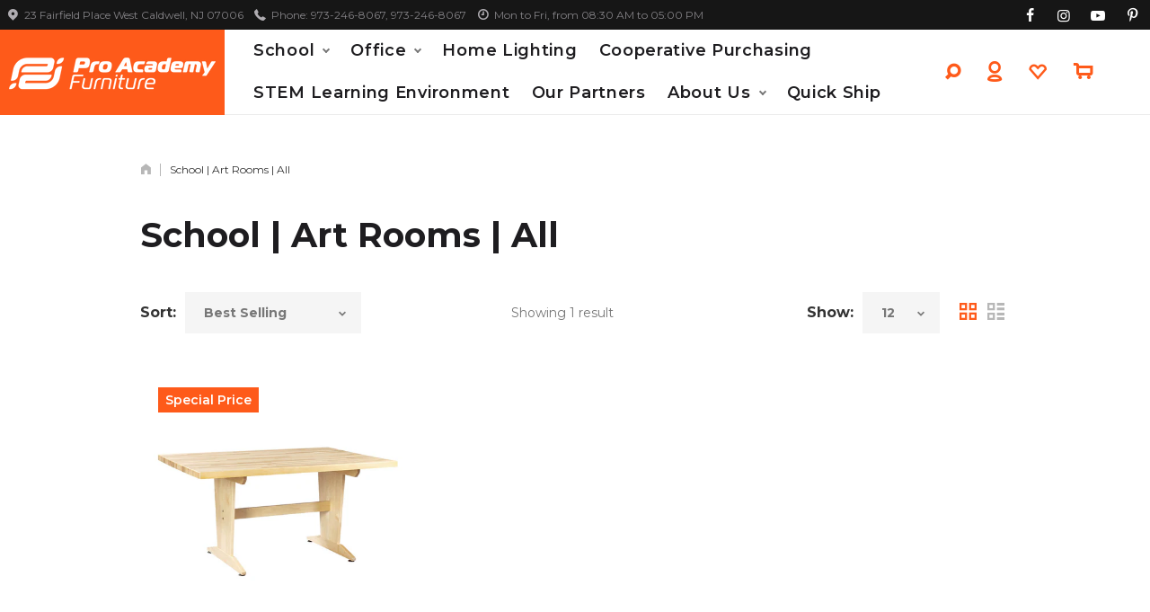

--- FILE ---
content_type: text/html; charset=utf-8
request_url: https://proacademyfurniture.com/collections/school-art-rooms
body_size: 16664
content:
<!doctype html>
<html lang="en" id="theme" class="colorize-classes">
<head><meta charset="utf-8">
<meta http-equiv="X-UA-Compatible" content="IE=edge">
<meta name="viewport" content="width=device-width, initial-scale=1.0, maximum-scale=1.0, user-scalable=0">
<meta name="theme-color" content="#fe5a1a">
<link rel="canonical" href="https://proacademyfurniture.com/collections/school-art-rooms"><link rel="shortcut icon" href="//proacademyfurniture.com/cdn/shop/files/ProAcademy-logo-v.2018-FavIcon-02_32x32.png?v=1613671477" type="image/png"><title>School | Art Rooms | All- Proacademy Furniture</title><meta property="og:site_name" content="Proacademy Furniture">
<meta property="og:url" content="https://proacademyfurniture.com/collections/school-art-rooms">
<meta property="og:title" content="School | Art Rooms | All">
<meta property="og:type" content="website">
<meta property="og:description" content="Proacademy Furniture">
<meta name="twitter:site" content="@">
<meta name="twitter:card" content="summary_large_image">
<meta name="twitter:title" content="School | Art Rooms | All">
<meta name="twitter:description" content="Proacademy Furniture"><!-- BEGIN:FONTS --><link href="https://fonts.googleapis.com/css?family=Montserrat:100,200,300,400,500,600,700,800,900%7COpen+Sans" rel="stylesheet" type="text/css" media="all" /><!-- END:FONTS -->
<!-- BEGIN:STYLES -->
<link href="//proacademyfurniture.com/cdn/shop/t/5/assets/style.css?v=64263513787126122091522107382" rel="stylesheet" type="text/css" media="all" />
<link href="//proacademyfurniture.com/cdn/shop/t/5/assets/theme.scss.css?v=173325428322265646831715991964" rel="stylesheet" type="text/css" media="all" /><link href="//proacademyfurniture.com/cdn/shop/t/5/assets/custom.css?v=174218746000183393401523318186" rel="stylesheet" type="text/css" media="all" /><style>.prdbut__option--shell-color-options span>span{display:none;}.prdbut__option--shell-color-options > span {border: solid 1px transparent;border-radius: 50%;width: 24px;height: 24px; }.prdbut__option--shell-color-options > span:hover:not(.disabled), .prdbut__option--shell-color-options > span:active:not(.disabled) { -webkit-transform: scale(1.2); -ms-transform: scale(1.2); -o-transform: scale(1.2); transform: scale(1.2);}.prdbut__option--shell-color-options span.prdbut__val{color:#ffffff;}.prdbut__val--black{background-color:#231f20 !important;}.prdbut__val--charcoal{background-color:#5b5b5b !important;}.prdbut__val--chocolate{background-color:#503a2d !important;}.prdbut__val--burgundy{background-color:#4d0026 !important;}.prdbut__val--red{background-color:#a92230 !important;}.prdbut__val--orange{background-color:#f26a2b !important;}</style><!-- END:STYLES --><!-- BEGIN:SCRIPTS -->
<script>
    document.documentElement.className = document.documentElement.className.replace('no-js', 'js');
    window.theme = {
        strings: {
            addToCart: "Add to Cart",
            soldOut: "Sold Out",
            unavailable: "Unavailable",
            searchEmpty: "Search is empty...",
            searchLoadin: "Loading...",
            searchSeeAll: "See all results ({{count}})",
            cartPopupEmpty: "Your cart is currently empty.",
            cartPopupAll: "View all products ({{count}})"
        },
        moneyFormat: "\u003cspan class=\"hidden\"\u003e${{ amount }} USD\u003c\/span\u003e",
        moneyFormatWithCurrency: "${{ amount }} USD",
        moneyCurrency: "USD"
    };
</script><script>window.performance && window.performance.mark && window.performance.mark('shopify.content_for_header.start');</script><meta id="shopify-digital-wallet" name="shopify-digital-wallet" content="/30058492/digital_wallets/dialog">
<meta name="shopify-checkout-api-token" content="3c8827cb721a86316d55607bb3ca8d7b">
<meta id="in-context-paypal-metadata" data-shop-id="30058492" data-venmo-supported="false" data-environment="production" data-locale="en_US" data-paypal-v4="true" data-currency="USD">
<link rel="alternate" type="application/atom+xml" title="Feed" href="/collections/school-art-rooms.atom" />
<link rel="alternate" type="application/json+oembed" href="https://proacademyfurniture.com/collections/school-art-rooms.oembed">
<script async="async" src="/checkouts/internal/preloads.js?locale=en-US"></script>
<link rel="preconnect" href="https://shop.app" crossorigin="anonymous">
<script async="async" src="https://shop.app/checkouts/internal/preloads.js?locale=en-US&shop_id=30058492" crossorigin="anonymous"></script>
<script id="apple-pay-shop-capabilities" type="application/json">{"shopId":30058492,"countryCode":"US","currencyCode":"USD","merchantCapabilities":["supports3DS"],"merchantId":"gid:\/\/shopify\/Shop\/30058492","merchantName":"Proacademy Furniture","requiredBillingContactFields":["postalAddress","email"],"requiredShippingContactFields":["postalAddress","email"],"shippingType":"shipping","supportedNetworks":["visa","masterCard","amex","discover","elo","jcb"],"total":{"type":"pending","label":"Proacademy Furniture","amount":"1.00"},"shopifyPaymentsEnabled":true,"supportsSubscriptions":true}</script>
<script id="shopify-features" type="application/json">{"accessToken":"3c8827cb721a86316d55607bb3ca8d7b","betas":["rich-media-storefront-analytics"],"domain":"proacademyfurniture.com","predictiveSearch":true,"shopId":30058492,"locale":"en"}</script>
<script>var Shopify = Shopify || {};
Shopify.shop = "pro-academy-furniture.myshopify.com";
Shopify.locale = "en";
Shopify.currency = {"active":"USD","rate":"1.0"};
Shopify.country = "US";
Shopify.theme = {"name":"mogo-theme-v.1.0.4","id":11671470116,"schema_name":"MOGO","schema_version":"1.0.4","theme_store_id":null,"role":"main"};
Shopify.theme.handle = "null";
Shopify.theme.style = {"id":null,"handle":null};
Shopify.cdnHost = "proacademyfurniture.com/cdn";
Shopify.routes = Shopify.routes || {};
Shopify.routes.root = "/";</script>
<script type="module">!function(o){(o.Shopify=o.Shopify||{}).modules=!0}(window);</script>
<script>!function(o){function n(){var o=[];function n(){o.push(Array.prototype.slice.apply(arguments))}return n.q=o,n}var t=o.Shopify=o.Shopify||{};t.loadFeatures=n(),t.autoloadFeatures=n()}(window);</script>
<script>
  window.ShopifyPay = window.ShopifyPay || {};
  window.ShopifyPay.apiHost = "shop.app\/pay";
  window.ShopifyPay.redirectState = null;
</script>
<script id="shop-js-analytics" type="application/json">{"pageType":"collection"}</script>
<script defer="defer" async type="module" src="//proacademyfurniture.com/cdn/shopifycloud/shop-js/modules/v2/client.init-shop-cart-sync_BT-GjEfc.en.esm.js"></script>
<script defer="defer" async type="module" src="//proacademyfurniture.com/cdn/shopifycloud/shop-js/modules/v2/chunk.common_D58fp_Oc.esm.js"></script>
<script defer="defer" async type="module" src="//proacademyfurniture.com/cdn/shopifycloud/shop-js/modules/v2/chunk.modal_xMitdFEc.esm.js"></script>
<script type="module">
  await import("//proacademyfurniture.com/cdn/shopifycloud/shop-js/modules/v2/client.init-shop-cart-sync_BT-GjEfc.en.esm.js");
await import("//proacademyfurniture.com/cdn/shopifycloud/shop-js/modules/v2/chunk.common_D58fp_Oc.esm.js");
await import("//proacademyfurniture.com/cdn/shopifycloud/shop-js/modules/v2/chunk.modal_xMitdFEc.esm.js");

  window.Shopify.SignInWithShop?.initShopCartSync?.({"fedCMEnabled":true,"windoidEnabled":true});

</script>
<script>
  window.Shopify = window.Shopify || {};
  if (!window.Shopify.featureAssets) window.Shopify.featureAssets = {};
  window.Shopify.featureAssets['shop-js'] = {"shop-cart-sync":["modules/v2/client.shop-cart-sync_DZOKe7Ll.en.esm.js","modules/v2/chunk.common_D58fp_Oc.esm.js","modules/v2/chunk.modal_xMitdFEc.esm.js"],"init-fed-cm":["modules/v2/client.init-fed-cm_B6oLuCjv.en.esm.js","modules/v2/chunk.common_D58fp_Oc.esm.js","modules/v2/chunk.modal_xMitdFEc.esm.js"],"shop-cash-offers":["modules/v2/client.shop-cash-offers_D2sdYoxE.en.esm.js","modules/v2/chunk.common_D58fp_Oc.esm.js","modules/v2/chunk.modal_xMitdFEc.esm.js"],"shop-login-button":["modules/v2/client.shop-login-button_QeVjl5Y3.en.esm.js","modules/v2/chunk.common_D58fp_Oc.esm.js","modules/v2/chunk.modal_xMitdFEc.esm.js"],"pay-button":["modules/v2/client.pay-button_DXTOsIq6.en.esm.js","modules/v2/chunk.common_D58fp_Oc.esm.js","modules/v2/chunk.modal_xMitdFEc.esm.js"],"shop-button":["modules/v2/client.shop-button_DQZHx9pm.en.esm.js","modules/v2/chunk.common_D58fp_Oc.esm.js","modules/v2/chunk.modal_xMitdFEc.esm.js"],"avatar":["modules/v2/client.avatar_BTnouDA3.en.esm.js"],"init-windoid":["modules/v2/client.init-windoid_CR1B-cfM.en.esm.js","modules/v2/chunk.common_D58fp_Oc.esm.js","modules/v2/chunk.modal_xMitdFEc.esm.js"],"init-shop-for-new-customer-accounts":["modules/v2/client.init-shop-for-new-customer-accounts_C_vY_xzh.en.esm.js","modules/v2/client.shop-login-button_QeVjl5Y3.en.esm.js","modules/v2/chunk.common_D58fp_Oc.esm.js","modules/v2/chunk.modal_xMitdFEc.esm.js"],"init-shop-email-lookup-coordinator":["modules/v2/client.init-shop-email-lookup-coordinator_BI7n9ZSv.en.esm.js","modules/v2/chunk.common_D58fp_Oc.esm.js","modules/v2/chunk.modal_xMitdFEc.esm.js"],"init-shop-cart-sync":["modules/v2/client.init-shop-cart-sync_BT-GjEfc.en.esm.js","modules/v2/chunk.common_D58fp_Oc.esm.js","modules/v2/chunk.modal_xMitdFEc.esm.js"],"shop-toast-manager":["modules/v2/client.shop-toast-manager_DiYdP3xc.en.esm.js","modules/v2/chunk.common_D58fp_Oc.esm.js","modules/v2/chunk.modal_xMitdFEc.esm.js"],"init-customer-accounts":["modules/v2/client.init-customer-accounts_D9ZNqS-Q.en.esm.js","modules/v2/client.shop-login-button_QeVjl5Y3.en.esm.js","modules/v2/chunk.common_D58fp_Oc.esm.js","modules/v2/chunk.modal_xMitdFEc.esm.js"],"init-customer-accounts-sign-up":["modules/v2/client.init-customer-accounts-sign-up_iGw4briv.en.esm.js","modules/v2/client.shop-login-button_QeVjl5Y3.en.esm.js","modules/v2/chunk.common_D58fp_Oc.esm.js","modules/v2/chunk.modal_xMitdFEc.esm.js"],"shop-follow-button":["modules/v2/client.shop-follow-button_CqMgW2wH.en.esm.js","modules/v2/chunk.common_D58fp_Oc.esm.js","modules/v2/chunk.modal_xMitdFEc.esm.js"],"checkout-modal":["modules/v2/client.checkout-modal_xHeaAweL.en.esm.js","modules/v2/chunk.common_D58fp_Oc.esm.js","modules/v2/chunk.modal_xMitdFEc.esm.js"],"shop-login":["modules/v2/client.shop-login_D91U-Q7h.en.esm.js","modules/v2/chunk.common_D58fp_Oc.esm.js","modules/v2/chunk.modal_xMitdFEc.esm.js"],"lead-capture":["modules/v2/client.lead-capture_BJmE1dJe.en.esm.js","modules/v2/chunk.common_D58fp_Oc.esm.js","modules/v2/chunk.modal_xMitdFEc.esm.js"],"payment-terms":["modules/v2/client.payment-terms_Ci9AEqFq.en.esm.js","modules/v2/chunk.common_D58fp_Oc.esm.js","modules/v2/chunk.modal_xMitdFEc.esm.js"]};
</script>
<script id="__st">var __st={"a":30058492,"offset":-18000,"reqid":"db849f42-f2a7-4e0a-ae97-b16e55f4c445-1769251855","pageurl":"proacademyfurniture.com\/collections\/school-art-rooms","u":"9204fb11db3d","p":"collection","rtyp":"collection","rid":31000821796};</script>
<script>window.ShopifyPaypalV4VisibilityTracking = true;</script>
<script id="captcha-bootstrap">!function(){'use strict';const t='contact',e='account',n='new_comment',o=[[t,t],['blogs',n],['comments',n],[t,'customer']],c=[[e,'customer_login'],[e,'guest_login'],[e,'recover_customer_password'],[e,'create_customer']],r=t=>t.map((([t,e])=>`form[action*='/${t}']:not([data-nocaptcha='true']) input[name='form_type'][value='${e}']`)).join(','),a=t=>()=>t?[...document.querySelectorAll(t)].map((t=>t.form)):[];function s(){const t=[...o],e=r(t);return a(e)}const i='password',u='form_key',d=['recaptcha-v3-token','g-recaptcha-response','h-captcha-response',i],f=()=>{try{return window.sessionStorage}catch{return}},m='__shopify_v',_=t=>t.elements[u];function p(t,e,n=!1){try{const o=window.sessionStorage,c=JSON.parse(o.getItem(e)),{data:r}=function(t){const{data:e,action:n}=t;return t[m]||n?{data:e,action:n}:{data:t,action:n}}(c);for(const[e,n]of Object.entries(r))t.elements[e]&&(t.elements[e].value=n);n&&o.removeItem(e)}catch(o){console.error('form repopulation failed',{error:o})}}const l='form_type',E='cptcha';function T(t){t.dataset[E]=!0}const w=window,h=w.document,L='Shopify',v='ce_forms',y='captcha';let A=!1;((t,e)=>{const n=(g='f06e6c50-85a8-45c8-87d0-21a2b65856fe',I='https://cdn.shopify.com/shopifycloud/storefront-forms-hcaptcha/ce_storefront_forms_captcha_hcaptcha.v1.5.2.iife.js',D={infoText:'Protected by hCaptcha',privacyText:'Privacy',termsText:'Terms'},(t,e,n)=>{const o=w[L][v],c=o.bindForm;if(c)return c(t,g,e,D).then(n);var r;o.q.push([[t,g,e,D],n]),r=I,A||(h.body.append(Object.assign(h.createElement('script'),{id:'captcha-provider',async:!0,src:r})),A=!0)});var g,I,D;w[L]=w[L]||{},w[L][v]=w[L][v]||{},w[L][v].q=[],w[L][y]=w[L][y]||{},w[L][y].protect=function(t,e){n(t,void 0,e),T(t)},Object.freeze(w[L][y]),function(t,e,n,w,h,L){const[v,y,A,g]=function(t,e,n){const i=e?o:[],u=t?c:[],d=[...i,...u],f=r(d),m=r(i),_=r(d.filter((([t,e])=>n.includes(e))));return[a(f),a(m),a(_),s()]}(w,h,L),I=t=>{const e=t.target;return e instanceof HTMLFormElement?e:e&&e.form},D=t=>v().includes(t);t.addEventListener('submit',(t=>{const e=I(t);if(!e)return;const n=D(e)&&!e.dataset.hcaptchaBound&&!e.dataset.recaptchaBound,o=_(e),c=g().includes(e)&&(!o||!o.value);(n||c)&&t.preventDefault(),c&&!n&&(function(t){try{if(!f())return;!function(t){const e=f();if(!e)return;const n=_(t);if(!n)return;const o=n.value;o&&e.removeItem(o)}(t);const e=Array.from(Array(32),(()=>Math.random().toString(36)[2])).join('');!function(t,e){_(t)||t.append(Object.assign(document.createElement('input'),{type:'hidden',name:u})),t.elements[u].value=e}(t,e),function(t,e){const n=f();if(!n)return;const o=[...t.querySelectorAll(`input[type='${i}']`)].map((({name:t})=>t)),c=[...d,...o],r={};for(const[a,s]of new FormData(t).entries())c.includes(a)||(r[a]=s);n.setItem(e,JSON.stringify({[m]:1,action:t.action,data:r}))}(t,e)}catch(e){console.error('failed to persist form',e)}}(e),e.submit())}));const S=(t,e)=>{t&&!t.dataset[E]&&(n(t,e.some((e=>e===t))),T(t))};for(const o of['focusin','change'])t.addEventListener(o,(t=>{const e=I(t);D(e)&&S(e,y())}));const B=e.get('form_key'),M=e.get(l),P=B&&M;t.addEventListener('DOMContentLoaded',(()=>{const t=y();if(P)for(const e of t)e.elements[l].value===M&&p(e,B);[...new Set([...A(),...v().filter((t=>'true'===t.dataset.shopifyCaptcha))])].forEach((e=>S(e,t)))}))}(h,new URLSearchParams(w.location.search),n,t,e,['guest_login'])})(!0,!0)}();</script>
<script integrity="sha256-4kQ18oKyAcykRKYeNunJcIwy7WH5gtpwJnB7kiuLZ1E=" data-source-attribution="shopify.loadfeatures" defer="defer" src="//proacademyfurniture.com/cdn/shopifycloud/storefront/assets/storefront/load_feature-a0a9edcb.js" crossorigin="anonymous"></script>
<script crossorigin="anonymous" defer="defer" src="//proacademyfurniture.com/cdn/shopifycloud/storefront/assets/shopify_pay/storefront-65b4c6d7.js?v=20250812"></script>
<script data-source-attribution="shopify.dynamic_checkout.dynamic.init">var Shopify=Shopify||{};Shopify.PaymentButton=Shopify.PaymentButton||{isStorefrontPortableWallets:!0,init:function(){window.Shopify.PaymentButton.init=function(){};var t=document.createElement("script");t.src="https://proacademyfurniture.com/cdn/shopifycloud/portable-wallets/latest/portable-wallets.en.js",t.type="module",document.head.appendChild(t)}};
</script>
<script data-source-attribution="shopify.dynamic_checkout.buyer_consent">
  function portableWalletsHideBuyerConsent(e){var t=document.getElementById("shopify-buyer-consent"),n=document.getElementById("shopify-subscription-policy-button");t&&n&&(t.classList.add("hidden"),t.setAttribute("aria-hidden","true"),n.removeEventListener("click",e))}function portableWalletsShowBuyerConsent(e){var t=document.getElementById("shopify-buyer-consent"),n=document.getElementById("shopify-subscription-policy-button");t&&n&&(t.classList.remove("hidden"),t.removeAttribute("aria-hidden"),n.addEventListener("click",e))}window.Shopify?.PaymentButton&&(window.Shopify.PaymentButton.hideBuyerConsent=portableWalletsHideBuyerConsent,window.Shopify.PaymentButton.showBuyerConsent=portableWalletsShowBuyerConsent);
</script>
<script data-source-attribution="shopify.dynamic_checkout.cart.bootstrap">document.addEventListener("DOMContentLoaded",(function(){function t(){return document.querySelector("shopify-accelerated-checkout-cart, shopify-accelerated-checkout")}if(t())Shopify.PaymentButton.init();else{new MutationObserver((function(e,n){t()&&(Shopify.PaymentButton.init(),n.disconnect())})).observe(document.body,{childList:!0,subtree:!0})}}));
</script>
<link id="shopify-accelerated-checkout-styles" rel="stylesheet" media="screen" href="https://proacademyfurniture.com/cdn/shopifycloud/portable-wallets/latest/accelerated-checkout-backwards-compat.css" crossorigin="anonymous">
<style id="shopify-accelerated-checkout-cart">
        #shopify-buyer-consent {
  margin-top: 1em;
  display: inline-block;
  width: 100%;
}

#shopify-buyer-consent.hidden {
  display: none;
}

#shopify-subscription-policy-button {
  background: none;
  border: none;
  padding: 0;
  text-decoration: underline;
  font-size: inherit;
  cursor: pointer;
}

#shopify-subscription-policy-button::before {
  box-shadow: none;
}

      </style>

<script>window.performance && window.performance.mark && window.performance.mark('shopify.content_for_header.end');</script>

<script>window.BOLD = window.BOLD || {};
    window.BOLD.common = window.BOLD.common || {};
    window.BOLD.common.Shopify = window.BOLD.common.Shopify || {};
    window.BOLD.common.Shopify.shop = {
      domain: 'proacademyfurniture.com',
      permanent_domain: 'pro-academy-furniture.myshopify.com',
      url: 'https://proacademyfurniture.com',
      secure_url: 'https://proacademyfurniture.com',
      money_format: "\u003cspan class=\"hidden\"\u003e${{ amount }} USD\u003c\/span\u003e",
      currency: "USD"
    };
    window.BOLD.common.Shopify.customer = {
      id: null,
      tags: null,
    };
    window.BOLD.common.Shopify.cart = {"note":null,"attributes":{},"original_total_price":0,"total_price":0,"total_discount":0,"total_weight":0.0,"item_count":0,"items":[],"requires_shipping":false,"currency":"USD","items_subtotal_price":0,"cart_level_discount_applications":[],"checkout_charge_amount":0};
    window.BOLD.common.template = 'collection';window.BOLD.common.Shopify.formatMoney = function(money, format) {
        function n(t, e) {
            return "undefined" == typeof t ? e : t
        }
        function r(t, e, r, i) {
            if (e = n(e, 2),
                r = n(r, ","),
                i = n(i, "."),
            isNaN(t) || null == t)
                return 0;
            t = (t / 100).toFixed(e);
            var o = t.split(".")
                , a = o[0].replace(/(\d)(?=(\d\d\d)+(?!\d))/g, "$1" + r)
                , s = o[1] ? i + o[1] : "";
            return a + s
        }
        "string" == typeof money && (money = money.replace(".", ""));
        var i = ""
            , o = /\{\{\s*(\w+)\s*\}\}/
            , a = format || window.BOLD.common.Shopify.shop.money_format || window.Shopify.money_format || "$ {{ amount }}";
        switch (a.match(o)[1]) {
            case "amount":
                i = r(money, 2, ",", ".");
                break;
            case "amount_no_decimals":
                i = r(money, 0, ",", ".");
                break;
            case "amount_with_comma_separator":
                i = r(money, 2, ".", ",");
                break;
            case "amount_no_decimals_with_comma_separator":
                i = r(money, 0, ".", ",");
                break;
            case "amount_with_space_separator":
                i = r(money, 2, " ", ",");
                break;
            case "amount_no_decimals_with_space_separator":
                i = r(money, 0, " ", ",");
                break;
            case "amount_with_apostrophe_separator":
                i = r(money, 2, "'", ".");
                break;
        }
        return a.replace(o, i);
    };
    window.BOLD.common.Shopify.saveProduct = function (handle, product) {
      if (typeof handle === 'string' && typeof window.BOLD.common.Shopify.products[handle] === 'undefined') {
        if (typeof product === 'number') {
          window.BOLD.common.Shopify.handles[product] = handle;
          product = { id: product };
        }
        window.BOLD.common.Shopify.products[handle] = product;
      }
    };
    window.BOLD.common.Shopify.saveVariant = function (variant_id, variant) {
      if (typeof variant_id === 'number' && typeof window.BOLD.common.Shopify.variants[variant_id] === 'undefined') {
        window.BOLD.common.Shopify.variants[variant_id] = variant;
      }
    };window.BOLD.common.Shopify.products = window.BOLD.common.Shopify.products || {};
    window.BOLD.common.Shopify.variants = window.BOLD.common.Shopify.variants || {};
    window.BOLD.common.Shopify.handles = window.BOLD.common.Shopify.handles || {};window.BOLD.common.Shopify.saveProduct(null, null);window.BOLD.apps_installed = {} || {};window.BOLD.common.Shopify.saveProduct("woodcraft-art-planning-table", 519739736100);window.BOLD.common.Shopify.saveVariant(6938978222116, { product_id: 519739736100, product_handle: "woodcraft-art-planning-table", price: 119160, group_id: '', csp_metafield: {}});window.BOLD.common.Shopify.metafields = window.BOLD.common.Shopify.metafields || {};window.BOLD.common.Shopify.metafields["bold_rp"] = {};window.BOLD.common.Shopify.metafields["bold_csp_defaults"] = {};window.BOLD.common.cacheParams = window.BOLD.common.cacheParams || {};
</script>

<script>
    window.BOLD.common.cacheParams.options = 1769076378;
</script>
<link href="//proacademyfurniture.com/cdn/shop/t/5/assets/bold-options.css?v=57496344764614318991646835256" rel="stylesheet" type="text/css" media="all" />
<script defer src="https://options.shopapps.site/js/options.js"></script><link href="//proacademyfurniture.com/cdn/shop/t/5/assets/bold_custom.css?v=101693810211404894861522850329" rel="stylesheet" type="text/css" media="all" />
<script>var BOLD = BOLD || {};
    BOLD.products = BOLD.products || {};
    BOLD.variant_lookup = BOLD.variant_lookup || {};BOLD.products[null] ={"id":null,"title":null,"handle":null,"description":null,"published_at":"T","created_at":"T","vendor":null,"type":null,"tags":null,"price":"NaN","price_min":"NaN","price_max":"NaN","price_varies":false,"compare_at_price":"NaN","compare_at_price_min":"NaN","compare_at_price_max":"NaN","compare_at_price_varies":false,"all_variant_ids":[],"variants":[],"available":false,"images":null,"featured_image":null,"options":null,"url":null}</script><meta property="og:image" content="https://cdn.shopify.com/s/files/1/3005/8492/files/paf-co-logo-4.png?height=628&pad_color=ffffff&v=1613672539&width=1200" />
<meta property="og:image:secure_url" content="https://cdn.shopify.com/s/files/1/3005/8492/files/paf-co-logo-4.png?height=628&pad_color=ffffff&v=1613672539&width=1200" />
<meta property="og:image:width" content="1200" />
<meta property="og:image:height" content="628" />
<link href="https://monorail-edge.shopifysvc.com" rel="dns-prefetch">
<script>(function(){if ("sendBeacon" in navigator && "performance" in window) {try {var session_token_from_headers = performance.getEntriesByType('navigation')[0].serverTiming.find(x => x.name == '_s').description;} catch {var session_token_from_headers = undefined;}var session_cookie_matches = document.cookie.match(/_shopify_s=([^;]*)/);var session_token_from_cookie = session_cookie_matches && session_cookie_matches.length === 2 ? session_cookie_matches[1] : "";var session_token = session_token_from_headers || session_token_from_cookie || "";function handle_abandonment_event(e) {var entries = performance.getEntries().filter(function(entry) {return /monorail-edge.shopifysvc.com/.test(entry.name);});if (!window.abandonment_tracked && entries.length === 0) {window.abandonment_tracked = true;var currentMs = Date.now();var navigation_start = performance.timing.navigationStart;var payload = {shop_id: 30058492,url: window.location.href,navigation_start,duration: currentMs - navigation_start,session_token,page_type: "collection"};window.navigator.sendBeacon("https://monorail-edge.shopifysvc.com/v1/produce", JSON.stringify({schema_id: "online_store_buyer_site_abandonment/1.1",payload: payload,metadata: {event_created_at_ms: currentMs,event_sent_at_ms: currentMs}}));}}window.addEventListener('pagehide', handle_abandonment_event);}}());</script>
<script id="web-pixels-manager-setup">(function e(e,d,r,n,o){if(void 0===o&&(o={}),!Boolean(null===(a=null===(i=window.Shopify)||void 0===i?void 0:i.analytics)||void 0===a?void 0:a.replayQueue)){var i,a;window.Shopify=window.Shopify||{};var t=window.Shopify;t.analytics=t.analytics||{};var s=t.analytics;s.replayQueue=[],s.publish=function(e,d,r){return s.replayQueue.push([e,d,r]),!0};try{self.performance.mark("wpm:start")}catch(e){}var l=function(){var e={modern:/Edge?\/(1{2}[4-9]|1[2-9]\d|[2-9]\d{2}|\d{4,})\.\d+(\.\d+|)|Firefox\/(1{2}[4-9]|1[2-9]\d|[2-9]\d{2}|\d{4,})\.\d+(\.\d+|)|Chrom(ium|e)\/(9{2}|\d{3,})\.\d+(\.\d+|)|(Maci|X1{2}).+ Version\/(15\.\d+|(1[6-9]|[2-9]\d|\d{3,})\.\d+)([,.]\d+|)( \(\w+\)|)( Mobile\/\w+|) Safari\/|Chrome.+OPR\/(9{2}|\d{3,})\.\d+\.\d+|(CPU[ +]OS|iPhone[ +]OS|CPU[ +]iPhone|CPU IPhone OS|CPU iPad OS)[ +]+(15[._]\d+|(1[6-9]|[2-9]\d|\d{3,})[._]\d+)([._]\d+|)|Android:?[ /-](13[3-9]|1[4-9]\d|[2-9]\d{2}|\d{4,})(\.\d+|)(\.\d+|)|Android.+Firefox\/(13[5-9]|1[4-9]\d|[2-9]\d{2}|\d{4,})\.\d+(\.\d+|)|Android.+Chrom(ium|e)\/(13[3-9]|1[4-9]\d|[2-9]\d{2}|\d{4,})\.\d+(\.\d+|)|SamsungBrowser\/([2-9]\d|\d{3,})\.\d+/,legacy:/Edge?\/(1[6-9]|[2-9]\d|\d{3,})\.\d+(\.\d+|)|Firefox\/(5[4-9]|[6-9]\d|\d{3,})\.\d+(\.\d+|)|Chrom(ium|e)\/(5[1-9]|[6-9]\d|\d{3,})\.\d+(\.\d+|)([\d.]+$|.*Safari\/(?![\d.]+ Edge\/[\d.]+$))|(Maci|X1{2}).+ Version\/(10\.\d+|(1[1-9]|[2-9]\d|\d{3,})\.\d+)([,.]\d+|)( \(\w+\)|)( Mobile\/\w+|) Safari\/|Chrome.+OPR\/(3[89]|[4-9]\d|\d{3,})\.\d+\.\d+|(CPU[ +]OS|iPhone[ +]OS|CPU[ +]iPhone|CPU IPhone OS|CPU iPad OS)[ +]+(10[._]\d+|(1[1-9]|[2-9]\d|\d{3,})[._]\d+)([._]\d+|)|Android:?[ /-](13[3-9]|1[4-9]\d|[2-9]\d{2}|\d{4,})(\.\d+|)(\.\d+|)|Mobile Safari.+OPR\/([89]\d|\d{3,})\.\d+\.\d+|Android.+Firefox\/(13[5-9]|1[4-9]\d|[2-9]\d{2}|\d{4,})\.\d+(\.\d+|)|Android.+Chrom(ium|e)\/(13[3-9]|1[4-9]\d|[2-9]\d{2}|\d{4,})\.\d+(\.\d+|)|Android.+(UC? ?Browser|UCWEB|U3)[ /]?(15\.([5-9]|\d{2,})|(1[6-9]|[2-9]\d|\d{3,})\.\d+)\.\d+|SamsungBrowser\/(5\.\d+|([6-9]|\d{2,})\.\d+)|Android.+MQ{2}Browser\/(14(\.(9|\d{2,})|)|(1[5-9]|[2-9]\d|\d{3,})(\.\d+|))(\.\d+|)|K[Aa][Ii]OS\/(3\.\d+|([4-9]|\d{2,})\.\d+)(\.\d+|)/},d=e.modern,r=e.legacy,n=navigator.userAgent;return n.match(d)?"modern":n.match(r)?"legacy":"unknown"}(),u="modern"===l?"modern":"legacy",c=(null!=n?n:{modern:"",legacy:""})[u],f=function(e){return[e.baseUrl,"/wpm","/b",e.hashVersion,"modern"===e.buildTarget?"m":"l",".js"].join("")}({baseUrl:d,hashVersion:r,buildTarget:u}),m=function(e){var d=e.version,r=e.bundleTarget,n=e.surface,o=e.pageUrl,i=e.monorailEndpoint;return{emit:function(e){var a=e.status,t=e.errorMsg,s=(new Date).getTime(),l=JSON.stringify({metadata:{event_sent_at_ms:s},events:[{schema_id:"web_pixels_manager_load/3.1",payload:{version:d,bundle_target:r,page_url:o,status:a,surface:n,error_msg:t},metadata:{event_created_at_ms:s}}]});if(!i)return console&&console.warn&&console.warn("[Web Pixels Manager] No Monorail endpoint provided, skipping logging."),!1;try{return self.navigator.sendBeacon.bind(self.navigator)(i,l)}catch(e){}var u=new XMLHttpRequest;try{return u.open("POST",i,!0),u.setRequestHeader("Content-Type","text/plain"),u.send(l),!0}catch(e){return console&&console.warn&&console.warn("[Web Pixels Manager] Got an unhandled error while logging to Monorail."),!1}}}}({version:r,bundleTarget:l,surface:e.surface,pageUrl:self.location.href,monorailEndpoint:e.monorailEndpoint});try{o.browserTarget=l,function(e){var d=e.src,r=e.async,n=void 0===r||r,o=e.onload,i=e.onerror,a=e.sri,t=e.scriptDataAttributes,s=void 0===t?{}:t,l=document.createElement("script"),u=document.querySelector("head"),c=document.querySelector("body");if(l.async=n,l.src=d,a&&(l.integrity=a,l.crossOrigin="anonymous"),s)for(var f in s)if(Object.prototype.hasOwnProperty.call(s,f))try{l.dataset[f]=s[f]}catch(e){}if(o&&l.addEventListener("load",o),i&&l.addEventListener("error",i),u)u.appendChild(l);else{if(!c)throw new Error("Did not find a head or body element to append the script");c.appendChild(l)}}({src:f,async:!0,onload:function(){if(!function(){var e,d;return Boolean(null===(d=null===(e=window.Shopify)||void 0===e?void 0:e.analytics)||void 0===d?void 0:d.initialized)}()){var d=window.webPixelsManager.init(e)||void 0;if(d){var r=window.Shopify.analytics;r.replayQueue.forEach((function(e){var r=e[0],n=e[1],o=e[2];d.publishCustomEvent(r,n,o)})),r.replayQueue=[],r.publish=d.publishCustomEvent,r.visitor=d.visitor,r.initialized=!0}}},onerror:function(){return m.emit({status:"failed",errorMsg:"".concat(f," has failed to load")})},sri:function(e){var d=/^sha384-[A-Za-z0-9+/=]+$/;return"string"==typeof e&&d.test(e)}(c)?c:"",scriptDataAttributes:o}),m.emit({status:"loading"})}catch(e){m.emit({status:"failed",errorMsg:(null==e?void 0:e.message)||"Unknown error"})}}})({shopId: 30058492,storefrontBaseUrl: "https://proacademyfurniture.com",extensionsBaseUrl: "https://extensions.shopifycdn.com/cdn/shopifycloud/web-pixels-manager",monorailEndpoint: "https://monorail-edge.shopifysvc.com/unstable/produce_batch",surface: "storefront-renderer",enabledBetaFlags: ["2dca8a86"],webPixelsConfigList: [{"id":"shopify-app-pixel","configuration":"{}","eventPayloadVersion":"v1","runtimeContext":"STRICT","scriptVersion":"0450","apiClientId":"shopify-pixel","type":"APP","privacyPurposes":["ANALYTICS","MARKETING"]},{"id":"shopify-custom-pixel","eventPayloadVersion":"v1","runtimeContext":"LAX","scriptVersion":"0450","apiClientId":"shopify-pixel","type":"CUSTOM","privacyPurposes":["ANALYTICS","MARKETING"]}],isMerchantRequest: false,initData: {"shop":{"name":"Proacademy Furniture","paymentSettings":{"currencyCode":"USD"},"myshopifyDomain":"pro-academy-furniture.myshopify.com","countryCode":"US","storefrontUrl":"https:\/\/proacademyfurniture.com"},"customer":null,"cart":null,"checkout":null,"productVariants":[],"purchasingCompany":null},},"https://proacademyfurniture.com/cdn","fcfee988w5aeb613cpc8e4bc33m6693e112",{"modern":"","legacy":""},{"shopId":"30058492","storefrontBaseUrl":"https:\/\/proacademyfurniture.com","extensionBaseUrl":"https:\/\/extensions.shopifycdn.com\/cdn\/shopifycloud\/web-pixels-manager","surface":"storefront-renderer","enabledBetaFlags":"[\"2dca8a86\"]","isMerchantRequest":"false","hashVersion":"fcfee988w5aeb613cpc8e4bc33m6693e112","publish":"custom","events":"[[\"page_viewed\",{}],[\"collection_viewed\",{\"collection\":{\"id\":\"31000821796\",\"title\":\"School | Art Rooms | All\",\"productVariants\":[{\"price\":{\"amount\":1191.6,\"currencyCode\":\"USD\"},\"product\":{\"title\":\"Woodcraft Art\/Planning Table\",\"vendor\":\"Diversified Woodcraft\",\"id\":\"519739736100\",\"untranslatedTitle\":\"Woodcraft Art\/Planning Table\",\"url\":\"\/products\/woodcraft-art-planning-table\",\"type\":\"Art Table\"},\"id\":\"6938978222116\",\"image\":{\"src\":\"\/\/proacademyfurniture.com\/cdn\/shop\/products\/woodcraft-art-planning-table_-01.jpg?v=1519858102\"},\"sku\":\"\",\"title\":\"Default Title\",\"untranslatedTitle\":\"Default Title\"}]}}]]"});</script><script>
  window.ShopifyAnalytics = window.ShopifyAnalytics || {};
  window.ShopifyAnalytics.meta = window.ShopifyAnalytics.meta || {};
  window.ShopifyAnalytics.meta.currency = 'USD';
  var meta = {"products":[{"id":519739736100,"gid":"gid:\/\/shopify\/Product\/519739736100","vendor":"Diversified Woodcraft","type":"Art Table","handle":"woodcraft-art-planning-table","variants":[{"id":6938978222116,"price":119160,"name":"Woodcraft Art\/Planning Table","public_title":null,"sku":""}],"remote":false}],"page":{"pageType":"collection","resourceType":"collection","resourceId":31000821796,"requestId":"db849f42-f2a7-4e0a-ae97-b16e55f4c445-1769251855"}};
  for (var attr in meta) {
    window.ShopifyAnalytics.meta[attr] = meta[attr];
  }
</script>
<script class="analytics">
  (function () {
    var customDocumentWrite = function(content) {
      var jquery = null;

      if (window.jQuery) {
        jquery = window.jQuery;
      } else if (window.Checkout && window.Checkout.$) {
        jquery = window.Checkout.$;
      }

      if (jquery) {
        jquery('body').append(content);
      }
    };

    var hasLoggedConversion = function(token) {
      if (token) {
        return document.cookie.indexOf('loggedConversion=' + token) !== -1;
      }
      return false;
    }

    var setCookieIfConversion = function(token) {
      if (token) {
        var twoMonthsFromNow = new Date(Date.now());
        twoMonthsFromNow.setMonth(twoMonthsFromNow.getMonth() + 2);

        document.cookie = 'loggedConversion=' + token + '; expires=' + twoMonthsFromNow;
      }
    }

    var trekkie = window.ShopifyAnalytics.lib = window.trekkie = window.trekkie || [];
    if (trekkie.integrations) {
      return;
    }
    trekkie.methods = [
      'identify',
      'page',
      'ready',
      'track',
      'trackForm',
      'trackLink'
    ];
    trekkie.factory = function(method) {
      return function() {
        var args = Array.prototype.slice.call(arguments);
        args.unshift(method);
        trekkie.push(args);
        return trekkie;
      };
    };
    for (var i = 0; i < trekkie.methods.length; i++) {
      var key = trekkie.methods[i];
      trekkie[key] = trekkie.factory(key);
    }
    trekkie.load = function(config) {
      trekkie.config = config || {};
      trekkie.config.initialDocumentCookie = document.cookie;
      var first = document.getElementsByTagName('script')[0];
      var script = document.createElement('script');
      script.type = 'text/javascript';
      script.onerror = function(e) {
        var scriptFallback = document.createElement('script');
        scriptFallback.type = 'text/javascript';
        scriptFallback.onerror = function(error) {
                var Monorail = {
      produce: function produce(monorailDomain, schemaId, payload) {
        var currentMs = new Date().getTime();
        var event = {
          schema_id: schemaId,
          payload: payload,
          metadata: {
            event_created_at_ms: currentMs,
            event_sent_at_ms: currentMs
          }
        };
        return Monorail.sendRequest("https://" + monorailDomain + "/v1/produce", JSON.stringify(event));
      },
      sendRequest: function sendRequest(endpointUrl, payload) {
        // Try the sendBeacon API
        if (window && window.navigator && typeof window.navigator.sendBeacon === 'function' && typeof window.Blob === 'function' && !Monorail.isIos12()) {
          var blobData = new window.Blob([payload], {
            type: 'text/plain'
          });

          if (window.navigator.sendBeacon(endpointUrl, blobData)) {
            return true;
          } // sendBeacon was not successful

        } // XHR beacon

        var xhr = new XMLHttpRequest();

        try {
          xhr.open('POST', endpointUrl);
          xhr.setRequestHeader('Content-Type', 'text/plain');
          xhr.send(payload);
        } catch (e) {
          console.log(e);
        }

        return false;
      },
      isIos12: function isIos12() {
        return window.navigator.userAgent.lastIndexOf('iPhone; CPU iPhone OS 12_') !== -1 || window.navigator.userAgent.lastIndexOf('iPad; CPU OS 12_') !== -1;
      }
    };
    Monorail.produce('monorail-edge.shopifysvc.com',
      'trekkie_storefront_load_errors/1.1',
      {shop_id: 30058492,
      theme_id: 11671470116,
      app_name: "storefront",
      context_url: window.location.href,
      source_url: "//proacademyfurniture.com/cdn/s/trekkie.storefront.8d95595f799fbf7e1d32231b9a28fd43b70c67d3.min.js"});

        };
        scriptFallback.async = true;
        scriptFallback.src = '//proacademyfurniture.com/cdn/s/trekkie.storefront.8d95595f799fbf7e1d32231b9a28fd43b70c67d3.min.js';
        first.parentNode.insertBefore(scriptFallback, first);
      };
      script.async = true;
      script.src = '//proacademyfurniture.com/cdn/s/trekkie.storefront.8d95595f799fbf7e1d32231b9a28fd43b70c67d3.min.js';
      first.parentNode.insertBefore(script, first);
    };
    trekkie.load(
      {"Trekkie":{"appName":"storefront","development":false,"defaultAttributes":{"shopId":30058492,"isMerchantRequest":null,"themeId":11671470116,"themeCityHash":"17772534135119918995","contentLanguage":"en","currency":"USD","eventMetadataId":"b0ea825b-b18d-45aa-b3e2-d0d2241e30c9"},"isServerSideCookieWritingEnabled":true,"monorailRegion":"shop_domain","enabledBetaFlags":["65f19447"]},"Session Attribution":{},"S2S":{"facebookCapiEnabled":false,"source":"trekkie-storefront-renderer","apiClientId":580111}}
    );

    var loaded = false;
    trekkie.ready(function() {
      if (loaded) return;
      loaded = true;

      window.ShopifyAnalytics.lib = window.trekkie;

      var originalDocumentWrite = document.write;
      document.write = customDocumentWrite;
      try { window.ShopifyAnalytics.merchantGoogleAnalytics.call(this); } catch(error) {};
      document.write = originalDocumentWrite;

      window.ShopifyAnalytics.lib.page(null,{"pageType":"collection","resourceType":"collection","resourceId":31000821796,"requestId":"db849f42-f2a7-4e0a-ae97-b16e55f4c445-1769251855","shopifyEmitted":true});

      var match = window.location.pathname.match(/checkouts\/(.+)\/(thank_you|post_purchase)/)
      var token = match? match[1]: undefined;
      if (!hasLoggedConversion(token)) {
        setCookieIfConversion(token);
        window.ShopifyAnalytics.lib.track("Viewed Product Category",{"currency":"USD","category":"Collection: school-art-rooms","collectionName":"school-art-rooms","collectionId":31000821796,"nonInteraction":true},undefined,undefined,{"shopifyEmitted":true});
      }
    });


        var eventsListenerScript = document.createElement('script');
        eventsListenerScript.async = true;
        eventsListenerScript.src = "//proacademyfurniture.com/cdn/shopifycloud/storefront/assets/shop_events_listener-3da45d37.js";
        document.getElementsByTagName('head')[0].appendChild(eventsListenerScript);

})();</script>
<script
  defer
  src="https://proacademyfurniture.com/cdn/shopifycloud/perf-kit/shopify-perf-kit-3.0.4.min.js"
  data-application="storefront-renderer"
  data-shop-id="30058492"
  data-render-region="gcp-us-east1"
  data-page-type="collection"
  data-theme-instance-id="11671470116"
  data-theme-name="MOGO"
  data-theme-version="1.0.4"
  data-monorail-region="shop_domain"
  data-resource-timing-sampling-rate="10"
  data-shs="true"
  data-shs-beacon="true"
  data-shs-export-with-fetch="true"
  data-shs-logs-sample-rate="1"
  data-shs-beacon-endpoint="https://proacademyfurniture.com/api/collect"
></script>
</head>
<body id="school-art-rooms-all" class="template-collection prdbut"




    data-prdbut-cart-id="">

<header>
        <div id="shopify-section-header" class="shopify-section"><div data-section-id="header" data-section-type="header">
  <div class="tt-header tt-header--build-01 tt-header--style-01 tt-header--sticky" data-sticky-effect="1"><div class="tt-header__tape"><div class="tt-header__tape-text"><i class="icon-location"></i> ​23 Fairfield Place West Caldwell, NJ 07006
    </div><div class="tt-header__tape-text"><i class="icon-phone"></i>Phone: 973-246-8067, 973-246-8067
    </div><div class="tt-header__tape-text"><i class="icon-clock-2"></i> Mon to Fri, from 08:30 AM to 05:00 PM
    </div><div class="tt-header__tape-social"><div class="tt-social-icons tt-social-icons--style-02"><a href="http://fb.com/proacademyfurniture" class="tt-btn">
                <i class="icon-facebook"></i>
            </a><a href="#" class="tt-btn">
                <i class="icon-instagram-1"></i>
            </a><a href="#" class="tt-btn">
                <i class="icon-youtube-play"></i>
            </a><a href="#" class="tt-btn">
                <i class="icon-pinterest"></i>
            </a></div></div></div><div class="tt-header__content">
  <div class="tt-header__logo"><div class="h1 tt-logo " itemscope itemtype="http://schema.org/Organization"><a href="/" itemprop="url" class="site-logo site-header__logo-image"><img src="//proacademyfurniture.com/cdn/shop/files/ProAcademy-logo-v.2018-AllDark-White_a71d6842-547e-42ea-95e8-3a5e0e3e3087_230x.png?v=1613671477"
               srcset="//proacademyfurniture.com/cdn/shop/files/ProAcademy-logo-v.2018-AllDark-White_a71d6842-547e-42ea-95e8-3a5e0e3e3087_230x.png?v=1613671477 1x, //proacademyfurniture.com/cdn/shop/files/ProAcademy-logo-v.2018-AllDark-White_a71d6842-547e-42ea-95e8-3a5e0e3e3087_230x@2x.png?v=1613671477 2x"
               alt="Proacademy Furniture"
               itemprop="logo"
               style="width: 230px;"></a></div><div class="tt-header__btn-info"><i></i></div></div>
  <div class="tt-header__nav">
    <div class="tt-header__menu">
	<!-- header-magemenu.liquid --><nav class="TonyM TonyM--header"
	 data-tm-dir="row"
	 data-tm-mob="true"
	 data-tm-anm="emersion">
	<ul class="TonyM__panel"><li>
					<a href="/collections/school"  >School
							<i class="TonyM__arw"></i></a>
	<div class="TonyM__mm TonyM__mm--simple"
	 data-tm-w="280"
	 data-tm-a-h="item-left">
	<ul class="TonyM__list"><li class="TonyM__dd">
					<a href="/collections/school-art-rooms" class="TonyM__link--active ">Art Rooms</a>
					<ul><li>
        <a href="/collections/school-art-rooms-art-table" >Art Table</a>
    </li></ul>
				</li><li class="TonyM__dd">
					<a href="/collections/school-av-equipments">AV Equipments</a>
					<ul><li>
        <a href="/collections/school-av-equipments-av-carts" >AV Carts</a>
    </li></ul>
				</li><li>
					<a href="/collections/school-av-equipments-podium-and-lecterns">Bulletin Boards</a>
				</li><li class="TonyM__dd">
					<a href="/collections/school-cafeteria">Cafeteria</a>
					<ul><li>
        <a href="/collections/school-cafeteria-bench-unit" >Bench Units</a>
    </li><li>
        <a href="/collections/school-cafeteria-coffee-table" >Coffee Tables</a>
    </li><li>
        <a href="/collections/school-cafeteria-folding-table" >Folding Tables</a>
    </li><li>
        <a href="/collections/school-cafeteria-mobile-cafeteria-table" >Mobile Cafeteria Tables</a>
    </li><li>
        <a href="/collections/school-cafeteria-stool" >Stools</a>
    </li></ul>
				</li><li class="TonyM__dd">
					<a href="/collections/school-computer-labs">Computer Labs</a>
					<ul><li>
        <a href="/collections/school-computer-labs-computer-chair" >Computer Chairs</a>
    </li><li>
        <a href="/collections/school-computer-labs-computer-desk" >Computer Desks</a>
    </li><li>
        <a href="/collections/school-computer-labs-computer-desk-stations" >Computer Desk Stations</a>
    </li><li>
        <a href="/collections/school-computer-labs-computer-tables" >Computer Tables</a>
    </li><li>
        <a href="/collections/school-computer-labs-computer-table-stations" >Computer Table Stations</a>
    </li></ul>
				</li><li class="TonyM__dd">
					<a href="/collections/event-chairs">Event Chairs</a>
					<ul><li>
        <a href="/collections/school-event-chairs-banquet-chairs" >Banquet Chairs</a>
    </li><li>
        <a href="/collections/school-event-chairs-folding-chairs" >Folding Chairs</a>
    </li><li>
        <a href="/collections/school-event-chairs-stacking-chairs" >Stacking Chairs</a>
    </li></ul>
				</li><li class="TonyM__dd">
					<a href="/collections/lockers">Lockers</a>
					<ul><li>
        <a href="/collections/school-lockers-preschool-lockers" >Preschool Lockers</a>
    </li></ul>
				</li><li class="TonyM__dd">
					<a href="/collections/school-science-lab">Science Lab</a>
					<ul><li>
        <a href="/collections/school-science-lab-science-stools" >Science Stools</a>
    </li><li>
        <a href="/collections/school-science-lab-science-tables" >Science Tables</a>
    </li><li>
        <a href="/collections/school-science-lab-wall-base-cabinets" >Wall-Base Cabinets</a>
    </li></ul>
				</li><li class="TonyM__dd">
					<a href="/collections/school-student-chairs">Student Chairs</a>
					<ul><li>
        <a href="/collections/school-student-chairs-music-chairs" >Music Chairs</a>
    </li><li>
        <a href="/collections/school-student-chairs-stools" >Stools</a>
    </li></ul>
				</li><li>
					<a href="/collections/school-student-desks">Student Desks</a>
				</li><li class="TonyM__dd">
					<a href="/collections/school-teacher-desks">Teachers</a>
					<ul><li>
        <a href="/collections/school-teacher-desks" >Teacher Desks</a>
    </li><li>
        <a href="/collections/teacher-storage" >Teacher Storage</a>
    </li></ul>
				</li><li class="TonyM__dd">
					<a href="/collections/school-white-boards">White Boards</a>
					<ul><li>
        <a href="/collections/school-white-boards-white-boards" >White Boards</a>
    </li><li>
        <a href="/collections/resurfacing" >Resurfacing</a>
    </li></ul>
				</li><li class="TonyM__dd">
					<a href="/collections/school-preschool-1">Preschool</a>
					<ul><li>
        <a href="/collections/school-preschool-activity-tables" >Activity Tables</a>
    </li><li>
        <a href="/collections/school-preschool-easels" >Easels</a>
    </li><li>
        <a href="/collections/school-preschool-chairs" >Chairs</a>
    </li><li>
        <a href="/collections/school-preschool-1" >All Preschool</a>
    </li></ul>
				</li></ul>
</div>
</li><li>
					<a href="/collections/office"  >Office
							<i class="TonyM__arw"></i></a>
	<div class="TonyM__mm TonyM__mm--simple"
	 data-tm-w="280"
	 data-tm-a-h="item-left">
	<ul class="TonyM__list"><li>
					<a href="/products/copy-of-proacademy-teacher-desk-single-pedestal">Receptions</a>
				</li><li>
					<a href="/collections/office-admin-chairs">Admin Chairs</a>
				</li><li>
					<a href="/collections/office-all-office-accessories">All Office Accessories</a>
				</li><li>
					<a href="/collections/office-folding-nesting-table">Folding &amp; Nesting Table</a>
				</li><li>
					<a href="/collections/office-guest-chair">Guest Chair</a>
				</li><li>
					<a href="/collections/office-sit-stand-desk">Sit-n-Stand Desks</a>
				</li><li>
					<a href="/collections/office-task-chairs">Task Chairs</a>
				</li></ul>
</div>
</li><li>
					<a href="/collections/home-lighting"  >Home Lighting</a>
				</li><li>
					<a href="/pages/contract-purchasing"  >Cooperative Purchasing</a>
				</li><li>
					<a href="https://smithsystem.com/school-setting/"  >STEM Learning Environment </a>
				</li><li>
					<a href="/pages/furniture-category"  >Our Partners</a>
				</li><li>
					<a href="#"  >About Us
							<i class="TonyM__arw"></i></a>
	<div class="TonyM__mm TonyM__mm--simple"
	 data-tm-w="280"
	 data-tm-a-h="item-left">
	<ul class="TonyM__list"><li>
					<a href="/pages/about">About company</a>
				</li><li>
					<a href="/pages/events">Events</a>
				</li><li>
					<a href="/pages/contact-us">Contact</a>
				</li><li>
					<a href="/pages/faq">FAQ</a>
				</li></ul>
</div>
</li><li>
					<a href="/pages/quick-ship-items"  >Quick Ship</a>
				</li></ul>
</nav>

<!-- ### header-magemenu.liquid -->
</div>
    <div class="tt-header__sidebar">
      <div class="tt-header__options">
        <a href="#" class="tt-header__btn tt-header__btn-menu"><i class="icon-menu"></i></a>
        <div role="search" class="tt-header__search">
  <form action="/search" class="tt-header__search-form">
    <input type="search" name="q" class="form-control" placeholder="Search...">
  </form>
  <div class="tt-header__search-dropdown"></div>
  <a href="#" class="tt-header__btn tt-header__btn-open-search"><i class="icon-search"></i></a>
  <a href="#" class="tt-header__btn tt-header__btn-close-search"><i class="icon-cancel-1"></i></a>
</div>
        
<div>
    <a href="#" class="tt-header__btn tt-header__btn-user"><i class="icon-user-outline"></i></a>
    <div class="tt-header__user">
        <ul class="tt-list-toggle"><li><a href="/checkout">Checkout</a></li><li><a href="/account/login">Sign In</a></li><li><a href="/account/register">Create Account</a></li></ul>
        <div class="tt-header__login">
                                <h6>Already have account?</h6><form method="post" action="/account/login" id="customer_login" accept-charset="UTF-8" data-login-with-shop-sign-in="true"><input type="hidden" name="form_type" value="customer_login" /><input type="hidden" name="utf8" value="✓" /><input type="email"
                                       name="customer[email]"
                                       id="CustomerEmail"
                                       class="form-control"
                                       placeholder="Email"
                                       spellcheck="false"
                                       autocomplete="off"
                                       autofocus
                                       required="required"><input type="password"
                                           name="customer[password]"
                                           id="CustomerPassword"
                                           class="form-control"
                                           placeholder="Password"
                                           required="required"><button type="submit" class="btn">Sign In</button><div>
                                        <a href="/account/login#recover"
                                           class="colorize-theme-c"
                                           data-toggle-block="#RecoverPasswordForm"
                                           data-focus="#RecoverEmail"
                                           data-action="open">Forgot your password?</a>
                                    </div></form></div>
    </div>
</div>

        <a href="/account/login" class="tt-header__btn tt-header__btn-wishlist" data-count="">
		<i class="icon-heart-empty-2"></i>
		
	</a>
        <div>
	<a href="/cart" class="tt-header__btn tt-header__btn-cart">
		<i class="icon-shop24"></i>
		<span id="tt-cart-count" class="ttg-hidden">0</span>
	</a>
  <script>console.log('0')</script>
	<div class="tt-header__cart" data-t-notes="Buyer notes:">
		<div class="tt-header__cart-content">
			<ul class="colorize-bd">
				

				<li class="prdbut__product tt-header__cart-example">
					<div>
						<a href="#">
							<img src="#" class="colorize-theme2-bd colorize-theme-bd-h" alt="image">
						</a>
					</div>
					<div>
						<p>
							<a href="#" class="colorize-head-c colorize-theme-c-h"></a>
						</p>
						<span class="tt-header__cart-price">
							<span class="tt-header__cart-price-count"></span>
							<span>x</span>
							<span class="tt-header__cart-price-val tt-price"></span>
						</span>
						<div class="tt-counter" data-min="1">
							<form action="#">
								<input type="text" class="form-control prdbut__cart-count">
							</form>
							<div class="tt-counter__control">
								<span class="icon-up-circle" data-direction="next"></span>
								<span class="icon-down-circle" data-direction="prev"></span>
							</div>
						</div>
					</div>
					<div>
						<a href="#" class="tt-header__cart-edit"><i class="icon-pencil-circled"></i></a>
						<a href="#" class="tt-header__cart-delete prdbut__cart-del" title="Remove"><i class="icon-trash"></i></a>
					</div>
				</li>

				<li class="tt-header__cart-more ttg-hidden"><a href="/cart">View all products (0)</a></li>

				<li class="tt-header__cart-empty">Your cart is currently empty.</li>
			</ul>
			<div class="tt-header__cart-footer ttg-hidden">
				<span class="tt-header__cart-subtotal colorize-head-c">Subtotal:
					<span class="colorize-theme-c"><span class="Bold-theme-hook-DO-NOT-DELETE bold_cart_total" style="display:none !important;"></span><span class="hidden">$0.00 USD</span></span>
				</span>
				<div class="row">
					<div class="col-lg-6">
						<a href="/cart" class="tt-header__cart-viewcart btn"><i class="icon-shop24"></i> View Cart</a>
					</div>
					<div class="col-lg-6">
						<a href="/checkout" class="tt-header__cart-checkout btn colorize-btn2"><i class="icon-check"></i> Check Out</a>
					</div>
				</div>
			</div>
		</div>
	</div>
</div>

        
      </div>
    </div>
  </div>
</div>
  </div>
</div>
</div>
    </header><main>
    <div class="tt-layout tt-sticky-block__parent">

        <aside class="tt-layout__sidebar tt-sticky-block" role="complementary">
			<div class="tt-layout__sidebar-sticky tt-sticky-block__inner">
				<div class="tt-sidebar">
					<div class="tt-sidebar__btn">
						<div class="tt-sidebar__btn-open">
							<i class="icon-filter-1"></i><span>FILTER</span>
						</div>
						<div class="tt-sidebar__btn-close">
							<i class="icon-cancel-1"></i><span>CLOSE</span>
						</div>
					</div>
					<div class="tt-sidebar__content"><div id="shopify-section-collection-sidebar" class="shopify-section"><div class="tt-layer-nav" data-section-type="sidebar" data-section-id="collection-sidebar">
  <div class="tt-layer-nav__unallocated ttg-hidden">
    <div class="tt-layer-nav__title">Unallocated Filters</div>
    <ul class="tt-layer-nav__categories tt-categories tt-collection-param" data-tt-property="constraint"></ul>
  </div>

  
    
    
    <div class="tt-layer-nav__current-filters ttg-hidden">
      <div class="tt-layer-nav__title">Current Filters</div>
      <div class="tt-layer-nav__tags" data-show-rprice="false">
        
      </div>
    </div>
    
  
    
    
    <div class="tt-layer-nav__title">Vendor</div>
    
    
      <ul class="tt-layer-nav__categories tt-categories tt-collection-param" data-tt-property="constraint">
        
          
          
          <li>
            <a href="#Smith System" data-tt-value="Smith System">Smith System</a>
          </li>
        
          
          
          <li>
            <a href="#Jonti Craft" data-tt-value="Jonti Craft">Jonti Craft</a>
          </li>
        
          
          
          <li>
            <a href="#Virco" data-tt-value="Virco">Virco</a>
          </li>
        
          
          
          <li>
            <a href="#Flash Furniture" data-tt-value="Flash Furniture">Flash Furniture</a>
          </li>
        
          
          
          <li>
            <a href="#US Capitol" data-tt-value="US Capitol">US Capitol</a>
          </li>
        
          
          
          <li>
            <a href="#Sandusky Lee" data-tt-value="Sandusky Lee">Sandusky Lee</a>
          </li>
        
          
          
          <li>
            <a href="#Diversified Woodcraft" data-tt-value="Diversified Woodcraft">Diversified Woodcraft</a>
          </li>
        
          
          
          <li>
            <a href="#Jensen Leisure" data-tt-value="Jensen Leisure">Jensen Leisure</a>
          </li>
        
          
          
          <li>
            <a href="#National Public Seating" data-tt-value="National Public Seating">National Public Seating</a>
          </li>
        
          
          
          <li>
            <a href="#Aarco Products" data-tt-value="Aarco Products">Aarco Products</a>
          </li>
        
          
          
          <li>
            <a href="#Best Rite" data-tt-value="Best Rite">Best Rite</a>
          </li>
        
          
          
          <li>
            <a href="#Balt" data-tt-value="Balt">Balt</a>
          </li>
        
          
          
          <li>
            <a href="#Office Star" data-tt-value="Office Star">Office Star</a>
          </li>
        
          
          
          <li>
            <a href="#OFM" data-tt-value="OFM">OFM</a>
          </li>
        
          
          
          <li>
            <a href="#Oklahoma Sound" data-tt-value="Oklahoma Sound">Oklahoma Sound</a>
          </li>
        
      </ul>
    
    
  
</div>



</div></div>
				</div>
				<div class="tt-sidebar__bg"></div>
			</div>
		</aside>
<div class="tt-layout__content">
                <div class="container">
                    
<div class="tt-listing-page">

	
		<div class="tt-page__breadcrumbs" data-collection-replace>
			
			<ul class="tt-breadcrumbs">
				<li><a href="/" ><i class="icon-home"></i></a></li>
				
					
						<li><span>School | Art Rooms | All</span></li>
					
				
			</ul>

		</div>
	

	<div class="tt-listing-page__head" data-collection-replace>
		<div id="shopify-section-collection-head" class="shopify-section">




    <div class="tt-listing-page__category-name"><h1>School | Art Rooms | All</h1></div>




</div>
	</div>

	

	

	

	

	
		<div class="tt-listing-page__view-options tt-vw-opt">
			<div class="row">
				<div class="col-xl-5 col-lg-5 col-md-5 col-xs-8">
					
		<div class="tt-vw-opt__sort tt-collection-param" data-tt-property="sort_by">
			<span>Sort:</span>
			<label class="tt-select">
				
				<select class="form-control">
					
					
					
						
							<option data-tt-value="manual">Featured</option>
						
					
						
							<option data-tt-value="best-selling" selected>Best Selling</option>
							
					
						
							<option data-tt-value="price-ascending">Price, Low To High</option>
						
					
						
							<option data-tt-value="price-descending">Price, High To Low</option>
						
					
						
							<option data-tt-value="title-ascending">Alphabetically, A-Z</option>
						
					
						
							<option data-tt-value="title-descending">Alphabetically, Z-A</option>
						
					
						
							<option data-tt-value="created-ascending">Date, Old To New</option>
						
					
						
							<option data-tt-value="created-descending">Date, New To Old</option>
						
					
				</select>
			</label>
		</div>
		
				</div>
				<div class="col-xl-4 col-lg-3 col-md-5 col-xs-12">
					
			<div class="tt-vw-opt__info" data-collection-replace="paginate">
				
				
					<span>Showing 1 result</span>
					
			</div>
		
				</div>
				<div class="col-xl-3 col-lg-4 col-md-2 col-xs-4">
					
			
				<div class="tt-vw-opt__length tt-collection-param" data-tt-property="view">
					<span>Show:</span>
					<label class="tt-select">
						<select class="form-control">
							
							
								<option data-tt-value="6">6</option>
							
								<option data-tt-value="9">9</option>
							
								<option data-tt-value="12" selected>12</option>
							
						</select>
					</label>
				</div>
			
			
				<div class="tt-vw-opt__grid">
					<div class="tt-product-btn-vw tt-collection-param" data-control=".tt-product-view" data-tt-property="view" data-tt-default="grid">
						<label>
							<input type="radio" name="product-btn-vw" data-tt-value="grid" checked>
							<i class="icon-th-large"></i>
							<i class="icon-check-empty"></i>
						</label>
						<label>
							<input type="radio" name="product-btn-vw" data-view-class="tt-product-view--list" data-tt-value="list">
							<i class="icon-th"></i>
						</label>
					</div>
				</div>
			
		
				</div>
			</div>
		</div>
	
	<div class="tt-listing-page__products">
		<div class="tt-product-view row">
			
			
			
			

			

			
<div class="col-xs-6 col-sm-6 col-lg-4 col-xl-3 col-xxl-2">









<div class="tt-product tt-product__view-sheet prdbut__product" data-prdbut-id="6938978222116"
data-prdbut-handle="woodcraft-art-planning-table"
data-prdbut-selected="true"
>
    <div class="tt-product__image prdbut__image" data-image-hover="//proacademyfurniture.com/cdn/shop/products/woodcraft-art-planning-table_-02_480x480.png?v=1519858103">
        <a href="/collections/school-art-rooms/products/woodcraft-art-planning-table?variant=6938978222116">
            <img src="//proacademyfurniture.com/cdn/shop/products/woodcraft-art-planning-table_-01_480x480.jpg?v=1519858102"
                 srcset="//proacademyfurniture.com/cdn/shop/products/woodcraft-art-planning-table_-01_480x480.jpg?v=1519858102 1x, //proacademyfurniture.com/cdn/shop/products/woodcraft-art-planning-table_-01_480x480@2x.jpg?v=1519858102 2x"
                 alt="Woodcraft Art/Planning Table">
        </a>
        <div class="tt-product__labels"><span class="tt-label__sale" data-prdbut-visible="price_sale">Special Price</span></div>
    </div>
    <div class="tt-product__hover"><!-- tt-product__clr-clk-transp -->
        <div class="tt-product__content"><h3>
				<span class="ttg-text-animation--emersion">
					<a href="/collections/school-art-rooms/products/woodcraft-art-planning-table?variant=6938978222116">Woodcraft Art/Planning Table</a>
				</span>
            </h3>
       
            <form action="/cart/add.js" method="post"><div class="ttg-text-animation--emersion">
                        <div class="tt-product__price">
                            <span class="tt-price tt-price--sale" data-prdbut-replace="price"><span id="ProductPrice" class="bold_option_price_display"><span class="hidden">$1,191.60 USD</span></span> <span><span class="hidden">$1,986.00 USD</span></span></span>
                        </div>
                    </div><div class="ttg-text-animation--emersion">
                            <div class="tt-product__buttons">
                                        <a href="/products/woodcraft-art-planning-table?variant=6938978222116" target="_blank" class="tt-btn colorize-btn5 tt-product__buttons_cart prdbut__cart-toggle prdbut__btn--process" data-prdbut-visible="available">
                                            <i class="icon-shop24"></i>
                                            <span>Add to Cart</span>
                                        </a>
                                    
<a href="/account/login" target="_blank" class="tt-btn colorize-btn4 tt-product__buttons_like">
                                        <i class="icon-heart-empty-2"></i>
                                    </a><a href="#" class="tt-btn colorize-btn4 tt-product__buttons_qv prdbut__qv prdbut__btn--process">
                                        <i class="icon-eye"></i>
                                    </a></div>
                        </div></form></form>
          </div>
    </div>
</div>
				</div>
			
		</div>
	</div>
	<div class="tt-page__pagination">
		
			<div class="tt-loadmore text-center tt-collection-param" data-tt-property="page" data-collection-replace="paginate">
  
  <a href="#" class="btn ttg-hidden" data-tt-value="">More Furniture</a>
</div>
		
	</div>
</div>


                </div>
            </div></div>
</main><footer>
        <div id="shopify-section-footer" class="shopify-section"><div data-section-id="footer" data-section-type="footer"><div class="tt-footer tt-footer__02">
  <div class="tt-footer__content">
    <div class="container">
      <div class="row">
        <div class="col-xl-3 col-lg-6">
          <div class="row">
            <div class="col-xs-12 col-sm-6 col-lg-12">
              

<a href="/" class="tt-logo site-logo site-footer__logo-image">
	
		
		<img src="//proacademyfurniture.com/cdn/shop/files/ProAcademy-logo-v.2018-AllDark-White_230x.png?v=1613671455"
			 srcset="//proacademyfurniture.com/cdn/shop/files/ProAcademy-logo-v.2018-AllDark-White_230x.png?v=1613671455 1x, //proacademyfurniture.com/cdn/shop/files/ProAcademy-logo-v.2018-AllDark-White_230x@2x.png?v=1613671455 2x"
			 alt="Proacademy Furniture"
			 style="width: 230px;">
	
</a>
            </div>
            <div class="col-xs-12 col-sm-6 col-lg-12">
              <div class="tt-footer__info">
	<p><strong>​23 Fairfield Pl. West Caldwell, NJ 07006</strong></p>
	<p><strong>Phone: 973-246-8067</strong></p><p><strong>Fax: 973-860-5396</strong></p>
	<p>Mon to Fri, 9:00 am – 5:00 pm</p>
	<p><a href="mailto:info@proacademyfurniture.com?Subject=I%20have%20a%20question%20about:"><strong>info@proacademyfurniture.com</strong></a></p>
</div>
            </div>
          </div>
        </div>
        <div class="col-xl-3 col-lg-6" style="padding-right:50px">
          
<div class="row">
	
	
		<div class="col-sm-6 col-md-4">
			

<span class="tt-footer__title">Products</span>

	<div class="tt-footer__list-menu">
		<ul>
			
				<li><a href="/collections/school">School</a></li>
			
				<li><a href="/collections/office">Office</a></li>
			
				<li><a href="/collections/home-lighting">Home Lighting</a></li>
			
				<li><a href="/pages/contract-purchasing">Cooperative Purchasing</a></li>
			
				<li><a href="https://smithsystem.com/school-setting/">STEM Learning Environment </a></li>
			
				<li><a href="/pages/furniture-category">Our Partners</a></li>
			
				<li><a href="#">About Us</a></li>
			
				<li><a href="/pages/quick-ship-items">Quick Ship</a></li>
			
		</ul>
	</div>

		</div>
	
	
		<div class="col-sm-6 col-md-4">
			

<span class="tt-footer__title">Company</span>

	<div class="tt-footer__list-menu">
		<ul>
			
				<li><a href="/pages/about">About</a></li>
			
				<li><a href="/pages/events">Events</a></li>
			
				<li><a href="/pages/contract-purchasing">Contracts</a></li>
			
		</ul>
	</div>

		</div>
	
	
		<div class="col-sm-6 col-md-4">
			

<span class="tt-footer__title">Questions</span>

	<div class="tt-footer__list-menu">
		<ul>
			
				<li><a href="/pages/contact-us">Contact</a></li>
			
				<li><a href="/pages/faq">FAQ</a></li>
			
		</ul>
	</div>

		</div>
	
</div>

        </div>
        <div class="col-xl-3 col-lg-6">
          <p class="tt-footer__title">Stay connected with us</p>
          


<div class="tt-footer__social">
	
	
	<div class="tt-social-icons tt-social-icons--style-03"><a href="http://fb.com/proacademyfurniture" class="tt-btn">
                <i class="icon-facebook"></i>
            </a><a href="#" class="tt-btn">
                <i class="icon-instagram-1"></i>
            </a><a href="#" class="tt-btn">
                <i class="icon-youtube-play"></i>
            </a><a href="#" class="tt-btn">
                <i class="icon-pinterest"></i>
            </a></div>
</div>
        </div>
        <div class="col-xl-3 col-lg-6">
          


	
		<span class="tt-footer__title">Sign up for great opportunities!</span>
	

<div class="tt-footer__newsletter">
	<p>Special offers, news and more...</p>
	
	
<form action="//myshopify.us16.list-manage.com/subscribe/post?u=92aca518559f32afd1a9f6574&amp;id=c988e41375" method="post" class="tt-newsletter tt-newsletter--style-01">
	<input type="email" name="EMAIL" class="form-control" placeholder="My email" required="required">
	<button type="submit" class="btn">
		<i class="tt-newsletter__text-wait"></i>
		<span class="tt-newsletter__text-default">Yes</span>
		<span class="tt-newsletter__text-error"><i class="icon-exclamation"></i>Please provide a valid email address!</span>
	</button>
</form>



</div>
        </div>
      </div>
    </div>
  </div>
  <div class="tt-footer__pay-tape">
	<div class="container">
		<div class="row">
			<div class="col-xl-12">
                
	<div>
		<span class="tt-footer__copyright">Copyright &copy; 2026, <a href="/" title="">Proacademy Furniture</a>
		
		
	</div>

				<div class="tt-footer__payment-opt">
	<ul class="tt-payment-opt">
		
			<li><a href="#visa"><i class="icon-cc-visa"></i></a></li>
		
		
			<li><a href="#discover"><i class="icon-cc-discover"></i></a></li>
		
		
			<li><a href="#mastercard"><i class="icon-cc-mastercard"></i></a></li>
		
		
			<li><a href="#amex"><i class="icon-cc-amex"></i></a></li>
		
		
			<li><a href="http://paypal.com"><i class="icon-cc-paypal"></i></a></li>
		
		
			<li><a href=""><i class="icon-cc-stripe"></i></a></li>
		
	</ul>
</div>
			</div>
		</div>
	</div>
</div>
  <a href="#" class="tt-footer__to-top tt-footer__to-top-desktop" data-btn-top-limit="1000">
	<i class="icon-up-open-1"></i>
	<i class="icon-up"></i><span>Top</span>
</a>
</div><div class="tt-add-to-cart" data-active="true">
	<i class="icon-check"></i>
	<p>Added to Cart Successfully!</p>
	<a href="/cart" class="btn btn--flw"><i class="icon-shop24"></i>View Cart</a>
	<button class="btn btn--flw colorize-btn6 ttg-mt--20" data-action="close">Continue Shopping</button>
</div></div>

</div>
    </footer>

<!--[if (gt IE 9)|!(IE)]><!--><script src="//proacademyfurniture.com/cdn/shop/t/5/assets/vendor.js?v=65586998529506272021521840499" defer="defer"></script><!--<![endif]-->
<!--[if lt IE 9]><script src="//proacademyfurniture.com/cdn/shop/t/5/assets/vendor.js?v=65586998529506272021521840499"></script><![endif]-->

<!--[if (gt IE 9)|!(IE)]><!--><script src="//proacademyfurniture.com/cdn/shop/t/5/assets/theme.js?v=37931321687770753621522852617" defer="defer"></script><!--<![endif]-->
<!--[if lt IE 9]><script src="//proacademyfurniture.com/cdn/shop/t/5/assets/theme.js?v=37931321687770753621522852617"></script><![endif]-->

<!-- "snippets/mw_PO_objects.liquid" was not rendered, the associated app was uninstalled -->
</body>
</html>


--- FILE ---
content_type: text/css
request_url: https://proacademyfurniture.com/cdn/shop/t/5/assets/theme.scss.css?v=173325428322265646831715991964
body_size: 12667
content:
.clearfix{*zoom: 1}.clearfix:after{content:"";display:table;clear:both}.visually-hidden{position:absolute!important;overflow:hidden;clip:rect(0 0 0 0);height:1px;width:1px;margin:-1px;padding:0;border:0}.js-focus-hidden:focus{outline:none}.label-hidden{position:absolute!important;overflow:hidden;clip:rect(0 0 0 0);height:1px;width:1px;margin:-1px;padding:0;border:0}.no-placeholder .label-hidden,.visually-shown{position:inherit!important;overflow:auto;clip:auto;width:auto;height:auto;margin:0}.no-js:not(html){display:none}.no-js .no-js:not(html){display:block}.no-js .js{display:none}.supports-no-cookies:not(html){display:none}html.supports-no-cookies .supports-no-cookies:not(html){display:block}html.supports-no-cookies .supports-cookies{display:none}.rte img{height:auto}.rte table{table-layout:fixed}.rte ul,.rte ol{margin:0 0 15px 30px}.rte ul{list-style:disc outside}.rte ul ul{list-style:circle outside}.rte ul ul ul{list-style:square outside}.text-center.rte ul,.text-center.rte ol,.text-center .rte ul,.text-center .rte ol{margin-left:0;list-style-position:inside}.rte-table{max-width:100%;overflow:auto;-webkit-overflow-scrolling:touch}.rte__video-wrapper{position:relative;overflow:hidden;max-width:100%;padding-bottom:56.25%;height:0;height:auto}.rte__video-wrapper iframe{position:absolute;top:0;left:0;width:100%;height:100%}.rte__table-wrapper{max-width:100%;overflow:auto;-webkit-overflow-scrolling:touch}[data-rating="0.0"]{display:none!important}.tt-empty__svgicon{width:175px;margin:0 auto}body{background-color:#fff;color:#777}h1,h2,h3,h4,h5,h6{color:#333}a,p{color:#777}blockquote{border-color:#ebebeb}[class^=icon-]{color:#b7b7b7}[class^=icon-].active{color:#333}@media only screen and (min-width: 1025px){a:hover>[class^=icon-]{color:#333}}#theme .ttg-text--highlight{background-color:#fe5a1a;color:#fff}#theme .ttg-quote p,#theme .ttg-quote span,#theme .ttg-quote a,#theme .ttg-quote a:visited,#theme .ttg-quote a:active,#theme .ttg-quote a:link{color:#333}#theme .ttg-quote i{color:#fe5a1a}#theme .ttg-capitalize:first-letter{background-color:#161616;color:#fff}#theme .ttg__required:after{content:" *";color:#fc2a2e}@media only screen and (min-width: 1024px){#theme .ttg-grid-border>[class^=col-]:not(:first-child){border-color:#ebebeb}}#theme ul.ttg-list>li:before,#theme ol.ttg-list>li:before{background-color:#fe5a1a}#theme ul.ttg-list>li li:before,#theme ol.ttg-list>li li:before{background-color:#333}#theme .rte ul>li:before{background-color:#fe5a1a}#theme .rte ul>li li:before{background-color:#333}#theme .ttg-animation-icon--wave i:after{border-color:#fe5a1a}#theme .ttg-loading:before,#theme .tt-preloader:before{border-top-color:#fe5a1a;border-bottom-color:#fe5a1a;border-left-color:#ebebeb;border-right-color:#ebebeb}#theme .ttg-loading:after,#theme .tt-preloader:after{background-color:#fff}#theme input[type=text],#theme input[type=email],#theme input[type=search],#theme input[type=password],#theme input[type=tel],#theme textarea,#theme select{background-color:#fff;border-color:transparent;color:#777}#theme input[type=text]::-webkit-input-placeholder,#theme input[type=email]::-webkit-input-placeholder,#theme input[type=search]::-webkit-input-placeholder,#theme input[type=password]::-webkit-input-placeholder,#theme input[type=tel]::-webkit-input-placeholder,#theme textarea::-webkit-input-placeholder,#theme select::-webkit-input-placeholder{color:#777}#theme input[type=text]::-moz-placeholder,#theme input[type=email]::-moz-placeholder,#theme input[type=search]::-moz-placeholder,#theme input[type=password]::-moz-placeholder,#theme input[type=tel]::-moz-placeholder,#theme textarea::-moz-placeholder,#theme select::-moz-placeholder{color:#777}#theme input[type=text]:-ms-input-placeholder,#theme input[type=email]:-ms-input-placeholder,#theme input[type=search]:-ms-input-placeholder,#theme input[type=password]:-ms-input-placeholder,#theme input[type=tel]:-ms-input-placeholder,#theme textarea:-ms-input-placeholder,#theme select:-ms-input-placeholder{color:#777}#theme input[type=text]:-moz-placeholder,#theme input[type=email]:-moz-placeholder,#theme input[type=search]:-moz-placeholder,#theme input[type=password]:-moz-placeholder,#theme input[type=tel]:-moz-placeholder,#theme textarea:-moz-placeholder,#theme select:-moz-placeholder{color:#777}#theme input[type=text]:focus,#theme input[type=email]:focus,#theme input[type=search]:focus,#theme input[type=password]:focus,#theme input[type=tel]:focus,#theme textarea:focus,#theme select:focus{background-color:#fff;border-color:#fe5a1a}#theme .tt-counter input{border-bottom-color:#ebebeb}@media only screen and (min-width: 1025px){#theme .tt-counter__control span:hover{color:#fe5a1a}}#theme .tt-checkbox-circle span{border-color:#d8d8d8}#theme .btn:not([class*=colorize-btn]):not([class*=colorize-btn1]),#theme .colorize-btn,#theme .colorize-btn1{background-color:#fe5a1a;border-color:#fe5a1a}#theme .btn:not([class*=colorize-btn]):not([class*=colorize-btn1]),#theme .btn:not([class*=colorize-btn]):not([class*=colorize-btn1]):visited,#theme .btn:not([class*=colorize-btn]):not([class*=colorize-btn1]):active,#theme .btn:not([class*=colorize-btn]):not([class*=colorize-btn1]):link,#theme .colorize-btn,#theme .colorize-btn:visited,#theme .colorize-btn:active,#theme .colorize-btn:link,#theme .colorize-btn1,#theme .colorize-btn1:visited,#theme .colorize-btn1:active,#theme .colorize-btn1:link{color:#fff}#theme .btn:not([class*=colorize-btn]):not([class*=colorize-btn1]):focus,#theme .colorize-btn:focus,#theme .colorize-btn1:focus{color:#fff}#theme .btn:not([class*=colorize-btn]):not([class*=colorize-btn1]),#theme .btn:not([class*=colorize-btn]):not([class*=colorize-btn1])>span,#theme .btn:not([class*=colorize-btn]):not([class*=colorize-btn1])>i,#theme .colorize-btn,#theme .colorize-btn>span,#theme .colorize-btn>i,#theme .colorize-btn1,#theme .colorize-btn1>span,#theme .colorize-btn1>i{color:#fff}@media only screen and (min-width: 1025px){#theme .btn:not([class*=colorize-btn]):not([class*=colorize-btn1]):hover,#theme .colorize-btn:hover,#theme .colorize-btn1:hover{background-color:#fff;border-color:#fe5a1a;color:#fe5a1a}}@media only screen and (min-width: 1025px){#theme .btn:not([class*=colorize-btn]):not([class*=colorize-btn1]):hover i,#theme .btn:not([class*=colorize-btn]):not([class*=colorize-btn1]):hover span,#theme .colorize-btn:hover i,#theme .colorize-btn:hover span,#theme .colorize-btn1:hover i,#theme .colorize-btn1:hover span{color:#fe5a1a}}#theme .btn:not([class*=colorize-btn]):not([class*=colorize-btn1]).tt-btn--hover-effect:after,#theme .colorize-btn.tt-btn--hover-effect:after,#theme .colorize-btn1.tt-btn--hover-effect:after{background-color:#fff}#theme .btn:not([class*=colorize-btn]):not([class*=colorize-btn1]).tt-btn--hover-effect:hover,#theme .colorize-btn.tt-btn--hover-effect:hover,#theme .colorize-btn1.tt-btn--hover-effect:hover{border-color:#fff}#theme .btn:not([class*=colorize-btn]):not([class*=colorize-btn1]).tt-btn__state--active,#theme .colorize-btn.tt-btn__state--active,#theme .colorize-btn1.tt-btn__state--active{background-color:#fff;border-color:#fe5a1a}#theme .btn:not([class*=colorize-btn]):not([class*=colorize-btn1]).tt-btn__state--active,#theme .btn:not([class*=colorize-btn]):not([class*=colorize-btn1]).tt-btn__state--active:visited,#theme .btn:not([class*=colorize-btn]):not([class*=colorize-btn1]).tt-btn__state--active:active,#theme .btn:not([class*=colorize-btn]):not([class*=colorize-btn1]).tt-btn__state--active:link,#theme .colorize-btn.tt-btn__state--active,#theme .colorize-btn.tt-btn__state--active:visited,#theme .colorize-btn.tt-btn__state--active:active,#theme .colorize-btn.tt-btn__state--active:link,#theme .colorize-btn1.tt-btn__state--active,#theme .colorize-btn1.tt-btn__state--active:visited,#theme .colorize-btn1.tt-btn__state--active:active,#theme .colorize-btn1.tt-btn__state--active:link{color:#fe5a1a}#theme .btn:not([class*=colorize-btn]):not([class*=colorize-btn1]).tt-btn__state--active:focus,#theme .colorize-btn.tt-btn__state--active:focus,#theme .colorize-btn1.tt-btn__state--active:focus{color:#fe5a1a}#theme .btn:not([class*=colorize-btn]):not([class*=colorize-btn1]).tt-btn__state--active,#theme .btn:not([class*=colorize-btn]):not([class*=colorize-btn1]).tt-btn__state--active>span,#theme .btn:not([class*=colorize-btn]):not([class*=colorize-btn1]).tt-btn__state--active>i,#theme .colorize-btn.tt-btn__state--active,#theme .colorize-btn.tt-btn__state--active>span,#theme .colorize-btn.tt-btn__state--active>i,#theme .colorize-btn1.tt-btn__state--active,#theme .colorize-btn1.tt-btn__state--active>span,#theme .colorize-btn1.tt-btn__state--active>i{color:#fe5a1a}#theme .colorize-btn2{background-color:#1cc373;border-color:#1cc373}#theme .colorize-btn2,#theme .colorize-btn2:visited,#theme .colorize-btn2:active,#theme .colorize-btn2:link{color:#fff}#theme .colorize-btn2:focus{color:#fff}#theme .colorize-btn2,#theme .colorize-btn2>span,#theme .colorize-btn2>i{color:#fff}@media only screen and (min-width: 1025px){#theme .colorize-btn2:hover{background-color:#fff;border-color:#1cc373;color:#1cc373}}@media only screen and (min-width: 1025px){#theme .colorize-btn2:hover i,#theme .colorize-btn2:hover span{color:#1cc373}}#theme .colorize-btn2.tt-btn--hover-effect:after{background-color:#fff}#theme .colorize-btn2.tt-btn--hover-effect:hover{border-color:#fff}#theme .colorize-btn2.tt-btn__state--active{background-color:#fff;border-color:#1cc373}#theme .colorize-btn2.tt-btn__state--active,#theme .colorize-btn2.tt-btn__state--active:visited,#theme .colorize-btn2.tt-btn__state--active:active,#theme .colorize-btn2.tt-btn__state--active:link{color:#1cc373}#theme .colorize-btn2.tt-btn__state--active:focus{color:#1cc373}#theme .colorize-btn2.tt-btn__state--active,#theme .colorize-btn2.tt-btn__state--active>span,#theme .colorize-btn2.tt-btn__state--active>i{color:#1cc373}#theme .colorize-btn3{background-color:#333;border-color:#333}#theme .colorize-btn3,#theme .colorize-btn3:visited,#theme .colorize-btn3:active,#theme .colorize-btn3:link{color:#fff}#theme .colorize-btn3:focus{color:#fff}#theme .colorize-btn3,#theme .colorize-btn3>span,#theme .colorize-btn3>i{color:#fff}@media only screen and (min-width: 1025px){#theme .colorize-btn3:hover{background-color:#fff;border-color:#333;color:#333}}@media only screen and (min-width: 1025px){#theme .colorize-btn3:hover i,#theme .colorize-btn3:hover span{color:#333}}#theme .colorize-btn3.tt-btn--hover-effect:after{background-color:#fff}#theme .colorize-btn3.tt-btn--hover-effect:hover{border-color:#fff}#theme .colorize-btn3.tt-btn__state--active{background-color:#fff;border-color:#333}#theme .colorize-btn3.tt-btn__state--active,#theme .colorize-btn3.tt-btn__state--active:visited,#theme .colorize-btn3.tt-btn__state--active:active,#theme .colorize-btn3.tt-btn__state--active:link{color:#333}#theme .colorize-btn3.tt-btn__state--active:focus{color:#333}#theme .colorize-btn3.tt-btn__state--active,#theme .colorize-btn3.tt-btn__state--active>span,#theme .colorize-btn3.tt-btn__state--active>i{color:#333}#theme .colorize-btn4{background-color:transparent;border-color:transparent}#theme .colorize-btn4,#theme .colorize-btn4:visited,#theme .colorize-btn4:active,#theme .colorize-btn4:link{color:#b7b7b7}#theme .colorize-btn4:focus{color:#b7b7b7}#theme .colorize-btn4,#theme .colorize-btn4>span,#theme .colorize-btn4>i{color:#b7b7b7}@media only screen and (min-width: 1025px){#theme .colorize-btn4:hover{background-color:transparent;border-color:#fe5a1a;color:#fe5a1a}}@media only screen and (min-width: 1025px){#theme .colorize-btn4:hover i,#theme .colorize-btn4:hover span{color:#fe5a1a}}#theme .colorize-btn4.tt-btn--hover-effect:after{background-color:transparent}#theme .colorize-btn4.tt-btn--hover-effect:hover{border-color:transparent}#theme .colorize-btn4.tt-btn__state--active{background-color:#fe5a1a;border-color:#fe5a1a}#theme .colorize-btn4.tt-btn__state--active,#theme .colorize-btn4.tt-btn__state--active:visited,#theme .colorize-btn4.tt-btn__state--active:active,#theme .colorize-btn4.tt-btn__state--active:link{color:#fff}#theme .colorize-btn4.tt-btn__state--active:focus{color:#fff}#theme .colorize-btn4.tt-btn__state--active,#theme .colorize-btn4.tt-btn__state--active>span,#theme .colorize-btn4.tt-btn__state--active>i{color:#fff}#theme .colorize-btn5{background-color:transparent;border-color:transparent}#theme .colorize-btn5,#theme .colorize-btn5:visited,#theme .colorize-btn5:active,#theme .colorize-btn5:link{color:#b7b7b7}#theme .colorize-btn5:focus{color:#b7b7b7}#theme .colorize-btn5,#theme .colorize-btn5>span,#theme .colorize-btn5>i{color:#b7b7b7}@media only screen and (min-width: 1025px){#theme .colorize-btn5:hover{background-color:transparent;border-color:#1cc373;color:#1cc373}}@media only screen and (min-width: 1025px){#theme .colorize-btn5:hover i,#theme .colorize-btn5:hover span{color:#1cc373}}#theme .colorize-btn5.tt-btn--hover-effect:after{background-color:transparent}#theme .colorize-btn5.tt-btn--hover-effect:hover{border-color:transparent}#theme .colorize-btn5.tt-btn__state--active{background-color:#1cc373;border-color:#1cc373}#theme .colorize-btn5.tt-btn__state--active,#theme .colorize-btn5.tt-btn__state--active:visited,#theme .colorize-btn5.tt-btn__state--active:active,#theme .colorize-btn5.tt-btn__state--active:link{color:#fff}#theme .colorize-btn5.tt-btn__state--active:focus{color:#fff}#theme .colorize-btn5.tt-btn__state--active,#theme .colorize-btn5.tt-btn__state--active>span,#theme .colorize-btn5.tt-btn__state--active>i{color:#fff}#theme .colorize-btn6{background-color:#1cc373;border-color:#1cc373}#theme .colorize-btn6,#theme .colorize-btn6:visited,#theme .colorize-btn6:active,#theme .colorize-btn6:link{color:#fff}#theme .colorize-btn6:focus{color:#fff}#theme .colorize-btn6,#theme .colorize-btn6>span,#theme .colorize-btn6>i{color:#fff}@media only screen and (min-width: 1025px){#theme .colorize-btn6:hover{background-color:transparent;border-color:#1cc373;color:#1cc373}}@media only screen and (min-width: 1025px){#theme .colorize-btn6:hover i,#theme .colorize-btn6:hover span{color:#1cc373}}#theme .colorize-btn6.tt-btn--hover-effect:after{background-color:transparent}#theme .colorize-btn6.tt-btn--hover-effect:hover{border-color:transparent}#theme .colorize-btn6.tt-btn__state--active{background-color:#1cc373;border-color:#1cc373}#theme .colorize-btn6.tt-btn__state--active,#theme .colorize-btn6.tt-btn__state--active:visited,#theme .colorize-btn6.tt-btn__state--active:active,#theme .colorize-btn6.tt-btn__state--active:link{color:#fff}#theme .colorize-btn6.tt-btn__state--active:focus{color:#fff}#theme .colorize-btn6.tt-btn__state--active,#theme .colorize-btn6.tt-btn__state--active>span,#theme .colorize-btn6.tt-btn__state--active>i{color:#fff}#theme .colorize-btn7{background-color:transparent;border-color:#fff}#theme .colorize-btn7,#theme .colorize-btn7:visited,#theme .colorize-btn7:active,#theme .colorize-btn7:link{color:#fff}#theme .colorize-btn7:focus{color:#fff}#theme .colorize-btn7,#theme .colorize-btn7>span,#theme .colorize-btn7>i{color:#fff}@media only screen and (min-width: 1025px){#theme .colorize-btn7:hover{background-color:#fff;border-color:#fff;color:#fe5a1a}}@media only screen and (min-width: 1025px){#theme .colorize-btn7:hover i,#theme .colorize-btn7:hover span{color:#fe5a1a}}#theme .colorize-btn7.tt-btn--hover-effect:after{background-color:#fff}#theme .colorize-btn7.tt-btn--hover-effect:hover{border-color:#fff}#theme .colorize-btn7.tt-btn__state--active{background-color:#fff;border-color:#fff}#theme .colorize-btn7.tt-btn__state--active,#theme .colorize-btn7.tt-btn__state--active:visited,#theme .colorize-btn7.tt-btn__state--active:active,#theme .colorize-btn7.tt-btn__state--active:link{color:#fe5a1a}#theme .colorize-btn7.tt-btn__state--active:focus{color:#fe5a1a}#theme .colorize-btn7.tt-btn__state--active,#theme .colorize-btn7.tt-btn__state--active>span,#theme .colorize-btn7.tt-btn__state--active>i{color:#fe5a1a}#theme .colorize-btn8{background-color:transparent;border-color:#fe5a1a}#theme .colorize-btn8,#theme .colorize-btn8:visited,#theme .colorize-btn8:active,#theme .colorize-btn8:link{color:#fe5a1a}#theme .colorize-btn8:focus{color:#fe5a1a}#theme .colorize-btn8,#theme .colorize-btn8>span,#theme .colorize-btn8>i{color:#fe5a1a}@media only screen and (min-width: 1025px){#theme .colorize-btn8:hover{background-color:#fe5a1a;border-color:#fe5a1a;color:#fff}}@media only screen and (min-width: 1025px){#theme .colorize-btn8:hover i,#theme .colorize-btn8:hover span{color:#fff}}#theme .colorize-btn8.tt-btn--hover-effect:after{background-color:#fe5a1a}#theme .colorize-btn8.tt-btn--hover-effect:hover{border-color:#fe5a1a}#theme .colorize-btn8.tt-btn__state--active{background-color:#fe5a1a;border-color:#fe5a1a}#theme .colorize-btn8.tt-btn__state--active,#theme .colorize-btn8.tt-btn__state--active:visited,#theme .colorize-btn8.tt-btn__state--active:active,#theme .colorize-btn8.tt-btn__state--active:link{color:#fff}#theme .colorize-btn8.tt-btn__state--active:focus{color:#fff}#theme .colorize-btn8.tt-btn__state--active,#theme .colorize-btn8.tt-btn__state--active>span,#theme .colorize-btn8.tt-btn__state--active>i{color:#fff}#theme .colorize-btn9{background-color:#fe5a1a;border-color:#fe5a1a}#theme .colorize-btn9,#theme .colorize-btn9:visited,#theme .colorize-btn9:active,#theme .colorize-btn9:link{color:#fff}#theme .colorize-btn9:focus{color:#fff}#theme .colorize-btn9,#theme .colorize-btn9>span,#theme .colorize-btn9>i{color:#fff}@media only screen and (min-width: 1025px){#theme .colorize-btn9:hover{background-color:#fff;border-color:#fe5a1a;color:#fe5a1a}}@media only screen and (min-width: 1025px){#theme .colorize-btn9:hover i,#theme .colorize-btn9:hover span{color:#fe5a1a}}#theme .colorize-btn9.tt-btn--hover-effect:after{background-color:#fff}#theme .colorize-btn9.tt-btn--hover-effect:hover{border-color:#fff}#theme .colorize-btn9.tt-btn__state--active{background-color:#1cc373;border-color:#1cc373}#theme .colorize-btn9.tt-btn__state--active,#theme .colorize-btn9.tt-btn__state--active:visited,#theme .colorize-btn9.tt-btn__state--active:active,#theme .colorize-btn9.tt-btn__state--active:link{color:#fff}#theme .colorize-btn9.tt-btn__state--active:focus{color:#fff}#theme .colorize-btn9.tt-btn__state--active,#theme .colorize-btn9.tt-btn__state--active>span,#theme .colorize-btn9.tt-btn__state--active>i{color:#fff}#theme .tt-label__new,#theme .tt-label__hot,#theme .tt-label__sale,#theme .tt-label__out-stock,#theme .tt-label__in-stock,#theme .tt-label__discount{color:#fff}#theme .tt-label__sale{background-color:#fe5a1a}#theme .tt-label__discount{background-color:#fc2a2e}#theme .tt-label__new{background-color:#53d3eb}#theme .tt-label__hot{background-color:#fec01a}#theme .tt-label__out-stock{background-color:#161616}#theme .tt-label__in-stock{background-color:#1cc373}#theme .tt-layout__sidebar{background-color:#f5f5f5}#theme .tt-page__title{color:#333}#theme .tt-page__arrows span i{color:#b7b7b7}@media only screen and (min-width: 1025px){#theme .tt-page__arrows span:hover i{color:#fe5a1a}}#theme .tt-page__name>span{color:#ebebeb}#theme .tt-social-icons.tt-social-icons--style-01 a{background-color:#333;border-color:#333}#theme .tt-social-icons.tt-social-icons--style-01 [class^=icon-]{color:#fff}@media only screen and (min-width: 1025px){#theme .tt-social-icons.tt-social-icons--style-01 a:hover{background-color:#fff;border-color:#fff}}@media only screen and (min-width: 1025px){#theme .tt-social-icons.tt-social-icons--style-01 a:hover>[class^=icon-]{color:#fe5a1a}}#theme .tt-social-icons.tt-social-icons--style-02 a{background-color:transparent;border-color:transparent}#theme .tt-social-icons.tt-social-icons--style-02 [class^=icon-]{color:#fff}@media only screen and (min-width: 1025px){#theme .tt-social-icons.tt-social-icons--style-02 a:hover{background-color:transparent;border-color:transparent}}@media only screen and (min-width: 1025px){#theme .tt-social-icons.tt-social-icons--style-02 a:hover>[class^=icon-]{color:#fe5a1a}}#theme .tt-social-icons.tt-social-icons--style-03 a{background-color:transparent;border-color:#fff}#theme .tt-social-icons.tt-social-icons--style-03 [class^=icon-]{color:#fff}@media only screen and (min-width: 1025px){#theme .tt-social-icons.tt-social-icons--style-03 a:hover{background-color:#fff;border-color:#fff}}@media only screen and (min-width: 1025px){#theme .tt-social-icons.tt-social-icons--style-03 a:hover>[class^=icon-]{color:#fe5a1a}}#theme .tt-social-icons.tt-social-icons--style-04 a{background-color:transparent;border-color:transparent}#theme .tt-social-icons.tt-social-icons--style-04 [class^=icon-]{color:#b7b7b7}@media only screen and (min-width: 1025px){#theme .tt-social-icons.tt-social-icons--style-04 a:hover{background-color:transparent;border-color:#fe5a1a}}@media only screen and (min-width: 1025px){#theme .tt-social-icons.tt-social-icons--style-04 a:hover>[class^=icon-]{color:#fe5a1a}}#theme .tt-newsletter.tt-newsletter--style-01 input{background-color:#fff;border-color:transparent;color:#777}#theme .tt-newsletter.tt-newsletter--style-01 input::-webkit-input-placeholder{color:#777}#theme .tt-newsletter.tt-newsletter--style-01 input::-moz-placeholder{color:#777}#theme .tt-newsletter.tt-newsletter--style-01 input:-ms-input-placeholder{color:#777}#theme .tt-newsletter.tt-newsletter--style-01 input:-moz-placeholder{color:#777}#theme .tt-newsletter.tt-newsletter--style-01 input:focus{background-color:#fff;border-color:#fe5a1a}#theme .tt-newsletter.tt-newsletter--style-01 .btn{background-color:#fe5a1a;border-color:#fe5a1a}#theme .tt-newsletter.tt-newsletter--style-01 .btn,#theme .tt-newsletter.tt-newsletter--style-01 .btn span,#theme .tt-newsletter.tt-newsletter--style-01 .btn i{color:#fff}@media only screen and (min-width: 1025px){#theme .tt-newsletter.tt-newsletter--style-01:not(.tt-newsletter__error) .btn:hover{background-color:#fff;border-color:#fe5a1a}}@media only screen and (min-width: 1025px){#theme .tt-newsletter.tt-newsletter--style-01:not(.tt-newsletter__error) .btn:hover,#theme .tt-newsletter.tt-newsletter--style-01:not(.tt-newsletter__error) .btn:hover span,#theme .tt-newsletter.tt-newsletter--style-01:not(.tt-newsletter__error) .btn:hover i{color:#fe5a1a}}#theme .tt-newsletter.tt-newsletter--style-02 input{background-color:#fff;border-color:transparent;color:#777}#theme .tt-newsletter.tt-newsletter--style-02 input::-webkit-input-placeholder{color:#777}#theme .tt-newsletter.tt-newsletter--style-02 input::-moz-placeholder{color:#777}#theme .tt-newsletter.tt-newsletter--style-02 input:-ms-input-placeholder{color:#777}#theme .tt-newsletter.tt-newsletter--style-02 input:-moz-placeholder{color:#777}#theme .tt-newsletter.tt-newsletter--style-02 input:focus{background-color:#fff;border-color:#fff}#theme .tt-newsletter.tt-newsletter--style-02 .btn{background-color:#333;border-color:#333}#theme .tt-newsletter.tt-newsletter--style-02 .btn,#theme .tt-newsletter.tt-newsletter--style-02 .btn span,#theme .tt-newsletter.tt-newsletter--style-02 .btn i{color:#fff}@media only screen and (min-width: 1025px){#theme .tt-newsletter.tt-newsletter--style-02:not(.tt-newsletter__error) .btn:hover{background-color:#fff;border-color:#333}}@media only screen and (min-width: 1025px){#theme .tt-newsletter.tt-newsletter--style-02:not(.tt-newsletter__error) .btn:hover,#theme .tt-newsletter.tt-newsletter--style-02:not(.tt-newsletter__error) .btn:hover span,#theme .tt-newsletter.tt-newsletter--style-02:not(.tt-newsletter__error) .btn:hover i{color:#333}}#theme .tt-newsletter.tt-newsletter--style-03 input{background-color:#f5f5f5;border-color:transparent;color:#777}#theme .tt-newsletter.tt-newsletter--style-03 input::-webkit-input-placeholder{color:#777}#theme .tt-newsletter.tt-newsletter--style-03 input::-moz-placeholder{color:#777}#theme .tt-newsletter.tt-newsletter--style-03 input:-ms-input-placeholder{color:#777}#theme .tt-newsletter.tt-newsletter--style-03 input:-moz-placeholder{color:#777}#theme .tt-newsletter.tt-newsletter--style-03 input:focus{background-color:#fff;border-color:#fe5a1a}#theme .tt-newsletter.tt-newsletter--style-03 .btn{background-color:#333;border-color:#333}#theme .tt-newsletter.tt-newsletter--style-03 .btn,#theme .tt-newsletter.tt-newsletter--style-03 .btn span,#theme .tt-newsletter.tt-newsletter--style-03 .btn i{color:#fff}@media only screen and (min-width: 1025px){#theme .tt-newsletter.tt-newsletter--style-03:not(.tt-newsletter__error) .btn:hover{background-color:#fff;border-color:#333}}@media only screen and (min-width: 1025px){#theme .tt-newsletter.tt-newsletter--style-03:not(.tt-newsletter__error) .btn:hover .tt-newsletter__text-default,#theme .tt-newsletter.tt-newsletter--style-03:not(.tt-newsletter__error) .btn:hover .tt-newsletter__text-default span,#theme .tt-newsletter.tt-newsletter--style-03:not(.tt-newsletter__error) .btn:hover .tt-newsletter__text-default i{color:#333}}#theme .tt-newsletter.tt-newsletter__error .btn{background-color:#fc2a2e!important;border-color:#fc2a2e!important}#theme .tt-newsletter__text-error,#theme .tt-newsletter__text-error:visited,#theme .tt-newsletter__text-error:active,#theme .tt-newsletter__text-error:link,#theme .tt-newsletter__text-error [class^=icon-]{color:#fff!important}#theme .tt-breadcrumbs li{color:#777}#theme .tt-breadcrumbs li:not(:first-child):before{border-color:#b7b7b7}#theme .tt-breadcrumbs span{color:#333}@media only screen and (min-width: 1025px){#theme .tt-breadcrumbs a:hover>[class^=icon-]{color:#fe5a1a}}#theme .tt-pagination span{color:#777}#theme .tt-pagination span a,#theme .tt-pagination span a:visited,#theme .tt-pagination span a:active,#theme .tt-pagination span a:link,#theme .tt-price{color:#fe5a1a}#theme .tt-price--sale>span:first-child{color:#1e1d20}#theme .tt-product,#theme .tt-product__view-sheet .tt-product__hover{background-color:#fff}@media only screen and (msx-width: 1024px){#theme .tt-product__view-overlay .tt-product__hover{background-color:#fff}}@media only screen and (min-width: 1025px){#theme .tt-product__view-overlay .tt-product__hover:before{background-color:#fff}}#theme .tt-product__content p a,#theme .tt-product__content p a:visited,#theme .tt-product__content p a:active,#theme .tt-product__content p a:link{color:#fe5a1a}#theme .tt-product__content h3 a,#theme .tt-product__content h3 a:visited,#theme .tt-product__content h3 a:active,#theme .tt-product__content h3 a:link{color:#333}#theme .tt-product__countdown .countdown-row{color:#fc2a2e}#theme .tt-product-view [class^=col-],#theme .tt-product-view--list{background-color:#fff}@media only screen and (min-width: 1025px){#theme .tt-product-view--list .tt-product__buttons_cart{background-color:#1cc373;border-color:#1cc373}#theme .tt-product-view--list .tt-product__buttons_cart,#theme .tt-product-view--list .tt-product__buttons_cart:visited,#theme .tt-product-view--list .tt-product__buttons_cart:active,#theme .tt-product-view--list .tt-product__buttons_cart:link{color:#fff}}@media only screen and (min-width: 1025px){#theme .tt-product-view--list .tt-product__buttons_cart:focus{color:#fff}}@media only screen and (min-width: 1025px){#theme .tt-product-view--list .tt-product__buttons_cart,#theme .tt-product-view--list .tt-product__buttons_cart>span,#theme .tt-product-view--list .tt-product__buttons_cart>i{color:#fff}}@media only screen and (min-width: 1025px){#theme .tt-product-view--list .tt-product__buttons_cart:hover{background-color:transparent;border-color:#1cc373;color:#1cc373}}@media only screen and (min-width: 1025px){#theme .tt-product-view--list .tt-product__buttons_cart:hover i,#theme .tt-product-view--list .tt-product__buttons_cart:hover span{color:#1cc373}}@media only screen and (min-width: 1025px){#theme .tt-product-view--list .tt-product__buttons_cart.tt-btn__state--active{background-color:#1cc373;border-color:#1cc373}#theme .tt-product-view--list .tt-product__buttons_cart.tt-btn__state--active,#theme .tt-product-view--list .tt-product__buttons_cart.tt-btn__state--active:visited,#theme .tt-product-view--list .tt-product__buttons_cart.tt-btn__state--active:active,#theme .tt-product-view--list .tt-product__buttons_cart.tt-btn__state--active:link{color:#fff}}@media only screen and (min-width: 1025px){#theme .tt-product-view--list .tt-product__buttons_cart.tt-btn__state--active:focus{color:#fff}}@media only screen and (min-width: 1025px){#theme .tt-product-view--list .tt-product__buttons_cart.tt-btn__state--active,#theme .tt-product-view--list .tt-product__buttons_cart.tt-btn__state--active>span,#theme .tt-product-view--list .tt-product__buttons_cart.tt-btn__state--active>i{color:#fff}}@media only screen and (min-width: 1025px){#theme .tt-tabs__btn>span{color:#777}}@media only screen and (min-width: 1025px){#theme .tt-tabs__btn>span:after{border-color:#fe5a1a}}@media only screen and (min-width: 1025px){#theme .tt-tabs__btn.active>span{color:#333}}@media only screen and (min-width: 1025px){#theme .tt-tabs[data-tt-type=vertical] .tt-tabs__head{border-color:#ebebeb}}#theme .tt-tabs__head--slider{background-color:#fff}@media only screen and (min-width: 1025px){#theme .tt-tabs__head--slider .tt-tabs__btn-prev,#theme .tt-tabs__head--slider .tt-tabs__btn-next{background-color:transparent}#theme .tt-tabs__head--slider .tt-tabs__btn-prev:before,#theme .tt-tabs__head--slider .tt-tabs__btn-next:before{border-color:#fe5a1a}}#theme .tt-tabs__head--slider .tt-tabs__btn-prev.disabled:before,#theme .tt-tabs__head--slider .tt-tabs__btn-next.disabled:before{border-color:#b7b7b7}@media only screen and (max-width: 1024px){#theme .tt-tabs__body>div>span{background-color:#fff;color:#777}}@media only screen and (max-width: 1024px){#theme .tt-tabs__body>div.active>span{color:#333}}@media only screen and (min-width: 1025px){#theme .tt-tabs__content-head{color:#333}}@media only screen and (min-width: 1025px){#theme .tt-tabs__border{border-color:#fe5a1a}}@media only screen and (max-width: 1024px){#theme .tt-tabs__body,#theme .tt-tabs__content{border-color:#ebebeb}}#theme .tt-tabs__body>div:not(:first-child)>span{border-color:#ebebeb}#theme .tt-tabs-product{background-color:#f5f5f5}#theme .tt-tabs-product table.table tr td:first-child{color:#333}#theme .tt-tabs-product__list li{color:#fe5a1a}#theme .tt-tabs-product__list li span{color:#777}#theme .tt-tabs-product__tags a{background-color:#fe5a1a}#theme .tt-tabs-product__tags a,#theme .tt-tabs-product__tags a:visited,#theme .tt-tabs-product__tags a:active,#theme .tt-tabs-product__tags a:link{color:#fff}@media only screen and (min-width: 1025px){#theme .tt-tabs-product__tags a:hover{background-color:#333}}#theme .tt-tabs-product__review .spr-header-title{color:#333}#theme .tt-tabs-product__review .spr-summary-actions-newreview,#theme .tt-tabs-product__review .spr-summary-actions-newreview:visited,#theme .tt-tabs-product__review .spr-summary-actions-newreview:active,#theme .tt-tabs-product__review .spr-summary-actions-newreview:link{color:#fe5a1a}#theme .tt-tabs-product__review .spr-container{border-color:#f5f5f5}#theme .tt-tabs-product__review .spr-summary{border-color:#ebebeb}#theme .tt-tabs-my-account table.table tr th{color:#333}#theme .tt-tabs-my-account__head-edit a,#theme .tt-tabs-my-account__head-edit a:visited,#theme .tt-tabs-my-account__head-edit a:active,#theme .tt-tabs-my-account__head-edit a:link,#theme .tt-tabs-my-account__head-edit .address-delete{color:#fe5a1a}@media only screen and (min-width: 1025px){#theme .tt-tabs-my-account__head-edit .address-delete:hover i{color:#333}}#theme .tt-tabs-my-account__form{background-color:#f5f5f5}#theme .tt-tabs-my-account__form p,#theme .tt-tabs-my-account__form_title,#theme .tt-tabs-my-account__table tr td:first-child{color:#333}#theme .tt-tabs-my-account__table a,#theme .tt-tabs-my-account__table a:visited,#theme .tt-tabs-my-account__table a:active,#theme .tt-tabs-my-account__table a:link{color:#fe5a1a}@media only screen and (min-width: 1025px){#theme .tt-product-btn-vw i:hover{color:#777}}#theme .tt-product-btn-vw input:checked~i{color:#fe5a1a}#theme .tt-vw-opt__length>span,#theme .tt-vw-opt__sort>span{color:#333}@media only screen and (min-width: 1025px){#theme .tt-vw-opt__direction a:hover i{color:#777}}#theme .tt-vw-opt__direction a.active i{color:#fe5a1a}#theme .tt-vw-opt .form-control{background-color:#f5f5f5}#theme .tt-subcategory p{color:#fe5a1a}#theme .tt-subcategory span{color:#d8d8d8}#theme .tt-subcategory:hover p{color:#333}#theme .tt-sidebar{background-color:#f5f5f5}@media only screen and (max-width: 1024px){#theme .tt-sidebar__bg{background-color:#16161680}}@media only screen and (max-width: 1024px){#theme .tt-sidebar__btn-open{background-color:#fe5a1a}}@media only screen and (max-width: 1024px){#theme .tt-sidebar__btn-open i,#theme .tt-sidebar__btn-open span{color:#fff}}@media only screen and (max-width: 1024px){#theme .tt-sidebar__btn-close{background-color:#f5f5f5}}@media only screen and (max-width: 1024px){#theme .tt-sidebar__btn-close i{color:#fe5a1a}}@media only screen and (max-width: 1024px){#theme .tt-sidebar__btn-close span{color:#333}}#theme .tt-layer-nav__title{color:#333}#theme .tt-layer-nav__color.tt-categories li a>i i{color:#fff}#theme .tt-layer-nav__tags>span{color:#777}#theme .tt-layer-nav__tags>span a,#theme .tt-layer-nav__tags>span a:visited,#theme .tt-layer-nav__tags>span a:active,#theme .tt-layer-nav__tags>span a:link{color:#777}@media only screen and (min-width: 1025px){#theme .tt-layer-nav__tags>span a:hover{color:#333}}#theme .tt-layer-nav__tags>span a.active{color:#fe5a1a}@media only screen and (min-width: 1025px){#theme .tt-layer-nav__tags>span a:hover>i{color:#333}}#theme .tt-layer-nav__tags>a,#theme .tt-layer-nav__tags>a:visited,#theme .tt-layer-nav__tags>a:active,#theme .tt-layer-nav__tags>a:link{color:#777}#theme .tt-layer-nav__tags>a:hover{color:#fe5a1a}#theme .tt-layer-nav__product-image{border-color:#fff}@media only screen and (min-width: 1025px){#theme .tt-layer-nav__product-image:hover{border-color:#fe5a1a}}#theme .tt-layer-nav__product-info a p,#theme .tt-layer-nav__prod-list-section a p{color:#333}@media only screen and (min-width: 1025px){#theme .tt-layer-nav__product-info a:hover p,#theme .tt-layer-nav__prod-list-section a:hover p{color:#fe5a1a}}@media only screen and (min-width: 1025px){#theme .tt-layer-nav__prod-list-close:hover i{color:#333}}#theme .tt-layer-nav__prod-list-info p span{color:#fe5a1a}#theme .tt-layer-nav__recent-title,#theme .tt-layer-nav__recent-info span{color:#333}#theme .tt-categories li a,#theme .tt-categories li a:visited,#theme .tt-categories li a:active,#theme .tt-categories li a:link{color:#777}@media only screen and (min-width: 1025px){#theme .tt-categories li a:hover{color:#333}}#theme .tt-categories li a span{color:#d8d8d8}#theme .tt-categories li a.active a,#theme .tt-categories li a.active a:visited,#theme .tt-categories li a.active a:active,#theme .tt-categories li a.active a:link{color:#fe5a1a}#theme .tt-categories__next{color:#777}#theme .tt-categories:not(.tt-categories__single) li a:before{background-color:#fff;border:solid 2px #d8d8d8}#theme .tt-categories:not(.tt-categories__single) li a:after{color:#fff}@media only screen and (min-width: 1025px){#theme .tt-categories:not(.tt-categories__single) li:not(.active):hover>a:before{border-color:#d8d8d8;background-color:#d8d8d8}}#theme .tt-categories:not(.tt-categories__single) li.active>a:before{border-color:#fe5a1a;background-color:#fe5a1a}#theme .irs-line{background-color:#d8d8d8}#theme .irs-from,#theme .irs-to,#theme .irs-single{background-color:#fff}#theme .irs-from:after,#theme .irs-to:after,#theme .irs-single:after{border-top-color:#fff}#theme .irs-bar{background-color:#333}#theme .irs--single{background-color:#fff;color:#333}#theme .irs--single:after{border-top-color:#fff}#theme .irs-min,#theme .irs-max,#theme .irs-from,#theme .irs-to,#theme .irs-single{color:#333}#theme .irs-slider{background-color:#fff;border-color:#d8d8d8}#theme .irs-slider.state_hover{border-color:#fe5a1a;background-color:#fe5a1a}@media only screen and (min-width: 1025px){#theme .irs-slider:hover{border-color:#fe5a1a;background-color:#fe5a1a}}#theme .tt-summary{background-color:#f5f5f5}#theme .tt-summary--border{border-color:#ebebeb}#theme .tt-summary__total p{color:#333}#theme .tt-summary__total p span{color:#fe5a1a}#theme .mfp-bg{background-color:#fff}#theme .mfp-wrap .mfp-close{color:#b7b7b7}#theme .tt-qv{background-color:#fff}#theme .tt-newsletter-popup{background-color:#fe5a1a}#theme .tt-newsletter-popup p,#theme .tt-newsletter-popup__text-01,#theme .tt-newsletter-popup__show_popup,#theme .tt-newsletter-popup__show_popup span:before,#theme .mfp-content .tt-newsletter-popup .mfp-close{color:#fff}#theme .tt-add-to-cart{background-color:#fff;-webkit-box-shadow:0px 0px 50px 10px rgba(13,13,13,.1);-moz-box-shadow:0px 0px 50px 10px rgba(13,13,13,.1);box-shadow:0 0 50px 10px #0d0d0d1a}#theme .tt-add-to-cart>i{position:relative;display:inline-block;top:-12px;font-size:38px;color:#1cc373}#theme .tt-add-to-cart p{color:#333}#theme .mfp-gallery,#theme .mfp-gallery .mfp-content,#theme .mfp-gallery .mfp-close{color:#fff}#theme .mfp-gallery.mfp-bg{background-color:#0d0d0d!important}#theme .mfp-gallery .swiper-btn-next,#theme .mfp-gallery .swiper-btn-prev{color:#fe5a1a}#theme .mfp-gallery .swiper-btn-next.swiper-button-disabled,#theme .mfp-gallery .swiper-btn-prev.swiper-button-disabled{color:#b7b7b7}#theme .mfp-gallery .swiper-title{color:#fff}#theme .mfp-gallery .swiper-tags,#theme .mfp-gallery .swiper-tags a,#theme .mfp-gallery .swiper-tags a:visited,#theme .mfp-gallery .swiper-tags a:active,#theme .mfp-gallery .swiper-tags a:link{color:#fe5a1a}#theme .tt-form__title{color:#333}#theme .tt-form__message--errors p{color:#fc2a2e}#theme .tt-form__message--success p{color:#1cc373}#theme .tt-form__form>label span{color:#333}#theme .tt-login p{color:#333}#theme .tt-login a,#theme .tt-login a:visited,#theme .tt-login a:active,#theme .tt-login a:link{color:#fe5a1a}#theme .tt-list li:before{background-color:#fe5a1a}#theme .tt-list__title{color:#333}#theme .tt-list__title ul li:before{background-color:#fe5a1a}#theme .tt-list-toggle__next>a:after{border-color:#ebebeb}#theme .tt-list-toggle__accordion li:not(:first-child){border-color:#ebebeb}#theme .tt-list-toggle__accordion li>a,#theme .tt-list-toggle__accordion li>a:visited,#theme .tt-list-toggle__accordion li>a:active,#theme .tt-list-toggle__accordion li>a:link{color:#333}#theme .tt-list-toggle__accordion li>a:hover{color:#fe5a1a}#theme .tt-list-toggle__accordion li>a:after{border-color:#b7b7b7}#theme .tt-sr .tparrows.uranus:before{color:#fff}#theme .tt-sr .tparrows.uranus:hover:before{color:#fe5a1a}#theme .tt-sr .tp-bullets.ares .tp-bullet{background-color:#fff}#theme .tt-sr .tp-bullets.ares .tp-bullet.selected{background-color:#fe5a1a}#theme .tt-sr__text div,#theme .tt-sr__text span,#theme .tt-sr__text p,#theme .tt-slider-scroll__text div,#theme .tt-slider-scroll__text span,#theme .tt-slider-scroll__text p{color:#fff}#theme .tt-slider-scroll__nav ul li a{background-color:#fff}#theme .tt-slider-scroll__nav ul li.active a{background-color:#333}#theme .tt-slider-scroll__nav_arrows i{color:#fff}#theme .tt-slider-scroll__nav_arrows:hover i{color:#333}#theme .tt-promobox__content>.tt-promobox__text div,#theme .tt-promobox__content>.tt-promobox__text>p{color:#333}#theme .tt-promobox__hover>.tt-promobox__text>div>span{color:#333}#theme .tt-promobox__hover>.tt-promobox__text>p>span{color:#777}#theme .tt-promobox__hover>.tt-promobox__text>p>span span{color:#fe5a1a}#theme .tt-promobox__hover>.tt-promobox__text>a,#theme .tt-promobox__hover>.tt-promobox__text>a:visited,#theme .tt-promobox__hover>.tt-promobox__text>a:active,#theme .tt-promobox__hover>.tt-promobox__text>a:link{color:#333}#theme .tt-promobox__hover>.tt-promobox__text ul a,#theme .tt-promobox__hover>.tt-promobox__text ul a:visited,#theme .tt-promobox__hover>.tt-promobox__text ul a:active,#theme .tt-promobox__hover>.tt-promobox__text ul a:link{color:#fff}@media only screen and (min-width: 1025px){#theme .tt-promobox__hover>.tt-promobox__text ul a:hover{color:#333}}#theme .tt-promobox__hover--up .tt-promobox__hover-bg,#theme .tt-promobox__mask{background-color:#fe5a1a}#theme .tt-promobox__quantity{background-color:#f5f5f5}#theme .tt-shp-info .tt-shp-info__section{border-color:#ebebeb}#theme .tt-shp-info .tt-shp-info__strong{color:#333}#theme .tt-shp-info .tt-shp-info__number{color:#fe5a1a;border-color:#ebebeb}#theme .tt-shp-info p{color:#777}#theme .tt-shp-info p strong>em,#theme .tt-shp-info p em>strong,#theme .tt-shp-info p span{color:#fe5a1a}#theme .tt-shp-info__design-01{background-color:#fff}#theme .tt-shp-info__design-01 [class^=icon-]{color:#d8d8d8}#theme .tt-shp-info__design-02{background-color:#f5f5f5}#theme .tt-shp-info__design-02 [class^=icon-]{color:#fe5a1a}#theme .tt-shp-info__design-03{background-color:#fff}#theme .tt-shp-info__design-03 [class^=icon-]{color:#fe5a1a}@media only screen and (min-width: 1025px){#theme .tt-instagram__mask:before{background-color:#fe5a1a}}@media only screen and (min-width: 1025px){#theme .tt-instagram__mask i{color:#fff}}#theme .tt-testimonials .slick-dots li{background-color:#fff}#theme .tt-testimonials__content>i{color:#fff}#theme .tt-testimonials__title,#theme .tt-testimonials p,#theme .tt-testimonials__quote{color:#fff}#theme .tt-wishlist__products,#theme .tt-cart__products,#theme .tt-cart__list,#theme .tt-cart__caption{border-color:#ebebeb}#theme .tt-wishlist__product_image img,#theme .tt-cart__product_image img{border-color:#fff}@media only screen and (min-width: 1025px){#theme .tt-wishlist__product_image img:hover,#theme .tt-cart__product_image img:hover{border-color:#fe5a1a}}#theme .tt-wishlist__product_info a p,#theme .tt-cart__product_info a p{color:#333}@media only screen and (min-width: 1025px){#theme .tt-wishlist__product_info a:hover p,#theme .tt-cart__product_info a:hover p{color:#fe5a1a}}#theme .tt-cart__caption span,#theme .tt-cart__footer p{color:#333}#theme .tt-cart__footer input{background-color:#f5f5f5}#theme .tt-comming-soon__content:before{background-color:#fff}#theme .tt-comming-soon__countdown .countdown-row{color:#fe5a1a}#theme .tt-comming-soon__countdown .countdown-period{color:#777}#theme .tt-post{background-color:#0d0d0d;color:#fff}#theme .tt-post p,#theme .tt-post i{color:#fff}#theme .tt-post--colorize-about p{color:#777}#theme .tt-post__content-quote>i{color:#fe5a1a}#theme .tt-post__content-quote .slick-dots li.slick-active{background-color:#fff}#theme .tt-post__content-quote_title{color:#333}#theme .tt-post__content-quote_quote{color:#fe5a1a}#theme .tt-post__bg--curtain:before{background-color:#0d0d0d}#theme .tt-post__category a,#theme .tt-post__category a:visited,#theme .tt-post__category a:active,#theme .tt-post__category a:link{color:#fe5a1a}#theme .tt-post__comments>*{color:#fff}#theme .tt-post__title,#theme .tt-post__title:visited,#theme .tt-post__title:active,#theme .tt-post__title:link{color:#fff}#theme .tt-post__tags a{color:#fe5a1a}#theme .tt-post__slider--bg{background-color:#f5f5f5}#theme .tt-post__slider .slick-dots li{background-color:#fff}#theme .tt-post__slider .slick-dots li.slick-active{background-color:#333}#theme .tt-post__slider .slick-arrow,#theme .tt-post__slider .slick-dots{color:#fff}@media only screen and (min-width: 1025px){#theme .tt-post__slider .slick-arrow:hover,#theme .tt-post__slider .slick-dots:hover{color:#fe5a1a}}#theme .tt-post__slider-nav ul li{background-color:#b7b7b7}#theme .tt-post__slider-nav ul li.slick-active{background-color:#333}#theme .tt-post-grid{background-color:#f5f5f5}#theme .tt-post-grid__category a,#theme .tt-post-grid__category a:visited,#theme .tt-post-grid__category a:active,#theme .tt-post-grid__category a:link{color:#fe5a1a}#theme .tt-post-grid__title,#theme .tt-post-grid__title:visited,#theme .tt-post-grid__title:active,#theme .tt-post-grid__title:link{color:#333}#theme .tt-post-grid__tags a,#theme .tt-post-grid__tags a:visited,#theme .tt-post-grid__tags a:active,#theme .tt-post-grid__tags a:link{color:#fe5a1a}#theme .tt-post-grid__comments,#theme .tt-post-grid__comments:visited,#theme .tt-post-grid__comments:active,#theme .tt-post-grid__comments:link{color:#777}#theme .tt-post-grid__slider .slick-dots li{background-color:#b7b7b7}#theme .tt-post-grid__slider .slick-dots li.slick-active{background-color:#333}@media only screen and (min-width: 1025px){#theme .tt-post-grid__slider .slick-arrow:hover,#theme .tt-post-grid__slider .slick-dots:hover{color:#fe5a1a}}#theme .tt-post-head__category a,#theme .tt-post-head__category a:visited,#theme .tt-post-head__category a:active,#theme .tt-post-head__category a:link{color:#fe5a1a}#theme .tt-post-head__title,#theme .tt-post-head__info span{color:#333}#theme .tt-post-img--curtain:before{background-color:#0d0d0d}#theme .tt-post-img__title,#theme .tt-post-img__text{color:#fff}#theme .tt-post-slider .slick-dots li{background-color:#b7b7b7}#theme .tt-post-slider .slick-dots li.slick-active{background-color:#333}@media only screen and (min-width: 1025px){#theme .tt-post-slider .slick-dots li:hover{color:#fe5a1a}}#theme .tt-post-slider .slick-prev,#theme .tt-post-slider .slick-next{color:#fff}@media only screen and (min-width: 1025px){#theme .tt-post-slider .slick-prev:hover,#theme .tt-post-slider .slick-next:hover{color:#fe5a1a}}#theme .tt-post-user__name{color:#333}#theme .tt-post-nav__prev span,#theme .tt-post-nav__next span{color:#777}#theme .tt-post-nav__prev p,#theme .tt-post-nav__next p{color:#333}@media only screen and (min-width: 1025px){#theme .tt-post-nav__prev:hover i,#theme .tt-post-nav__prev:hover p,#theme .tt-post-nav__next:hover i,#theme .tt-post-nav__next:hover p{color:#fe5a1a}}#theme .tt-post-text__tags a,#theme .tt-post-text__tags a:visited,#theme .tt-post-text__tags a:active,#theme .tt-post-text__tags a:link{color:#fe5a1a}#theme .tt-post-nav__wrap{background-color:#f5f5f5}#theme .tt-post-video__footer,#theme .tt-post__comments{border-bottom-color:#ebebeb}@media only screen and (min-width: 1025px){#theme .tt-listing-page__promobox-text div,#theme .tt-listing-page__promobox-text div span,#theme .tt-listing-page__promobox-text h1{color:#fff}}@media only screen and (max-width: 1024px){#theme .tt-listing-page__promobox-text div,#theme .tt-listing-page__promobox-text div span,#theme .tt-listing-page__promobox-text h1{color:#333!important}}@media only screen and (min-width: 1025px){#theme .tt-listing-page__promobox-text p,#theme .tt-listing-page__promobox-text p span{color:#fff}}@media only screen and (max-width: 1024px){#theme .tt-listing-page__promobox-text p,#theme .tt-listing-page__promobox-text p span{color:#777!important}}#theme .tt-product-head__index,#theme .tt-product-head__availability,#theme .tt-product-head__tags span,#theme .tt-product-head__notes span{color:#333}#theme .tt-product-head__index>span{color:#777}#theme .tt-product-head__category>*,#theme .tt-product-head__category>*:visited,#theme .tt-product-head__category>*:active,#theme .tt-product-head__category>*:link,#theme .tt-product-head__review-add>a,#theme .tt-product-head__review-add>a:visited,#theme .tt-product-head__review-add>a:active,#theme .tt-product-head__review-add>a:link,#theme .tt-product-head__tags a,#theme .tt-product-head__tags a:visited,#theme .tt-product-head__tags a:active,#theme .tt-product-head__tags a:link{color:#fe5a1a}#theme .tt-product-head__required{color:#fc2a2e}#theme .tt-product-head__required:before{color:#fc2a2e}#theme .tt-product-head__sale{background-color:#fe5a1a}#theme .tt-product-head__sale-info div,#theme .tt-product-head__sale-info p{color:#fff}#theme .tt-product-head__countdown .countdown-row{color:#333}#theme .tt-product-head__countdown .countdown-section{background-color:#fff}#theme .tt-product-head__btn-video{background-color:#f5f5f5}#theme .tt-product-head__btn-video i{color:#fe5a1a}#theme .tt-product-head__video{background-color:#fff}#theme .tt-product-head__notes input{border-color:#ebebeb}#theme .tt-product-head__notes input:focus{border-color:#fe5a1a}#theme .tt-product-head__cart.prdbut__visible--disabled{background-color:#0d0d0d;border-color:#0d0d0d}#theme .tt-product-page__upsell-title{color:#333}#theme .tt-contacts__info{background-color:#f5f5f5}#theme .tt-faq__section:not(:first-of-type){border-color:#ebebeb}#theme .tt-team{background-color:#fff}#theme .tt-team__hover:before{background-color:#fe5a1a}@media only screen and (min-width: 1025px){#theme .tt-team__content{color:#fff}}@media only screen and (min-width: 1025px){#theme .tt-team__content p,#theme .tt-team__content a{color:#fff}}@media only screen and (max-width: 1024px){#theme .tt-team__name,#theme .tt-team__name:visited,#theme .tt-team__name:active,#theme .tt-team__name:link{color:#fe5a1a}}@media only screen and (max-width: 1024px){#theme .tt-team__social .tt-btn i{color:#fe5a1a}}@media only screen and (min-width: 1025px){#theme .tt-team__social .tt-btn i{color:#fff}}@media only screen and (max-width: 1024px){#theme .tt-team__social .tt-btn:hover{border-color:#fe5a1a}}@media only screen and (min-width: 1025px){#theme .tt-team__social .tt-btn:hover{border-color:#fff}}@media only screen and (max-width: 1024px){#theme .tt-team__social .tt-btn:hover i:before{color:#fe5a1a}}@media only screen and (min-width: 1025px){#theme .tt-team__social .tt-btn:hover i:before{color:#fff}}#theme .tt-about__info{background-color:#f5f5f5}#theme .tt-about__info div,#theme .tt-comments__title{color:#333}#theme .tt-comments__info{color:#777}#theme .tt-comments__info span{color:#333}#theme .tt-payment-opt i{color:#b7b7b7}#theme .tt-payment-opt i:hover{color:#fe5a1a}#theme .tt-review-shopify .spr-starrating .spr-icon,#theme .tt-review-shopify .spr-starratings .spr-icon{color:#b7b7b7}#theme .tt-review-shopify .spr-starrating .spr-icon.spr-icon-star,#theme .tt-review-shopify .spr-starratings .spr-icon.spr-icon-star{color:#fec01a}#theme .tt-review-shopify .spr-summary,#theme .tt-review-shopify .spr-review{border-color:#d8d8d8}#theme .tt-giftcard__code{background-color:#fff}#theme .tt-giftcard__btn-print{border-color:#ebebeb;background-color:#fff}#theme .tt-giftcard__btn-print,#theme .tt-giftcard__btn-print:visited,#theme .tt-giftcard__btn-print:active,#theme .tt-giftcard__btn-print:link{color:#fe5a1a}#theme .tt-header__search-form input{border:none}#theme .tt-header--style-01 .tt-header__logo,#theme .tt-header--style-01 .tt-logo__curtain:before,#theme .tt-header--style-06 .tt-header__logo,#theme .tt-header--style-06 .tt-logo__curtain:before{background-color:#fe5a1a}#theme .tt-header--style-01 .tt-header__nav,#theme .tt-header--style-01 .tt-header__menu,#theme .tt-header--style-01 .tt-header__sidebar,#theme .tt-header--style-01 .tt-header__search,#theme .tt-header--style-01 .tt-header__search-form input,#theme .tt-header--style-06 .tt-header__nav,#theme .tt-header--style-06 .tt-header__menu,#theme .tt-header--style-06 .tt-header__sidebar,#theme .tt-header--style-06 .tt-header__search,#theme .tt-header--style-06 .tt-header__search-form input{background-color:#fff}@media only screen and (min-width: 1025px){#theme .tt-header--style-01:not(.tt-header--transparent) .tt-header__spacer--d,#theme .tt-header--style-06:not(.tt-header--transparent) .tt-header__spacer--d{background-color:#fff}}@media only screen and (min-width: 1025px){#theme .tt-header--style-01:not(.tt-header--transparent) .tt-header__spacer--d:before,#theme .tt-header--style-06:not(.tt-header--transparent) .tt-header__spacer--d:before{background-color:#fe5a1a}}@media only screen and (max-width: 1024px){#theme .tt-header--style-01:not(.tt-header--transparent) .tt-header__spacer--m,#theme .tt-header--style-06:not(.tt-header--transparent) .tt-header__spacer--m{background-color:#fff}}#theme .tt-header--style-01 .tt-header__nav,#theme .tt-header--style-06 .tt-header__nav{border-bottom:solid 1px #ebebeb}#theme .tt-header--style-02 .tt-header__logo,#theme .tt-header--style-02 .tt-logo__curtain:before{background-color:#fe5a1a}@media only screen and (min-width: 1025px){#theme .tt-header--style-02 .tt-header__nav,#theme .tt-header--style-02 .tt-header__sidebar,#theme .tt-header--style-02 .tt-header__search,#theme .tt-header--style-02 .tt-header__search-form input{background-color:#fe5a1a}}@media only screen and (max-width: 1024px){#theme .tt-header--style-02 .tt-header__nav,#theme .tt-header--style-02 .tt-header__sidebar,#theme .tt-header--style-02 .tt-header__search,#theme .tt-header--style-02 .tt-header__search-form input{background-color:#fff}}#theme .tt-header--style-02 .tt-header__menu{background-color:#fff}@media only screen and (min-width: 1025px){#theme .tt-header--style-02:not(.tt-header--transparent) .tt-header__spacer--d{background-color:#fff}}@media only screen and (max-width: 1024px){#theme .tt-header--style-02:not(.tt-header--transparent) .tt-header__spacer--m{background-color:#fff}}@media only screen and (max-width: 1024px){#theme .tt-header--style-02 .tt-header__nav{border-bottom:solid 1px #ebebeb}}#theme .tt-header--style-03 .tt-header__logo,#theme .tt-header--style-03 .tt-logo__curtain:before{background-color:#fe5a1a}@media only screen and (min-width: 1025px){#theme .tt-header--style-03:not(.tt-header--transparent) .tt-header__spacer--d{background-color:#fe5a1a}}@media only screen and (max-width: 1024px){#theme .tt-header--style-03:not(.tt-header--transparent) .tt-header__spacer--m{background-color:#fff}}@media only screen and (min-width: 1025px){#theme .tt-header--style-03 .tt-header__nav,#theme .tt-header--style-03 .tt-header__menu,#theme .tt-header--style-03 .tt-header__sidebar,#theme .tt-header--style-03 .tt-header__search,#theme .tt-header--style-03 .tt-header__search-form input{background-color:#fe5a1a}}@media only screen and (max-width: 1024px){#theme .tt-header--style-03 .tt-header__nav,#theme .tt-header--style-03 .tt-header__menu,#theme .tt-header--style-03 .tt-header__sidebar,#theme .tt-header--style-03 .tt-header__search,#theme .tt-header--style-03 .tt-header__search-form input{background-color:#fff}}@media only screen and (max-width: 1024px){#theme .tt-header--style-03 .tt-header__nav{border-bottom:solid 1px #ebebeb}}#theme .tt-header--style-04 .tt-header__logo,#theme .tt-header--style-04 .tt-header__nav,#theme .tt-header--style-04 .tt-header__menu,#theme .tt-header--style-04 .tt-header__sidebar,#theme .tt-header--style-04 .tt-header__search,#theme .tt-header--style-04 .tt-header__search-form input{background-color:#fff}@media only screen and (min-width: 1025px){#theme .tt-header--style-04:not(.tt-header--transparent) .tt-header__spacer--d{background-color:#fff}}@media only screen and (max-width: 1024px){#theme .tt-header--style-04:not(.tt-header--transparent) .tt-header__spacer--m{background-color:#fff}}@media only screen and (min-width: 1025px){#theme .tt-header--style-04 .tt-header__logo{border-bottom:solid 1px #ebebeb}}#theme .tt-header--style-04 .tt-header__nav{border-bottom:solid 1px #ebebeb}#theme .tt-header--style-05 .tt-header__logo,#theme .tt-header--style-05 .tt-logo__curtain:before,#theme .tt-header--style-05 .tt-header__nav,#theme .tt-header--style-05 .tt-header__sidebar,#theme .tt-header--style-05 .tt-header__search,#theme .tt-header--style-05 .tt-header__search-form input{background-color:#fff}#theme .tt-header--style-05 .tt-header__menu{background-color:#fe5a1a}@media only screen and (min-width: 1025px){#theme .tt-header--style-05:not(.tt-header--transparent) .tt-header__spacer--d{background-color:#fe5a1a}}@media only screen and (max-width: 1024px){#theme .tt-header--style-05:not(.tt-header--transparent) .tt-header__spacer--m{background-color:#fff}}@media only screen and (max-width: 1024px){#theme .tt-header--style-05 .tt-header__nav{border-bottom:solid 1px #ebebeb}}#theme .tt-header--transparent .tt-header__tape,#theme .tt-header--transparent .tt-header__content,#theme .tt-header--transparent .tt-header__logo,#theme .tt-header--transparent .tt-header__logo .tt-logo:before,#theme .tt-header--transparent .tt-header__nav,#theme .tt-header--transparent .tt-header__sidebar,#theme .tt-header--transparent .tt-header__menu,#theme .tt-header--transparent .tt-header__search,#theme .tt-header--transparent .tt-header__search-form input{background-color:transparent!important}@media only screen and (min-width: 1025px){#theme .tt-header--transparent{background-color:#16161633}}@media only screen and (max-width: 1024px){#theme .tt-header--transparent{background-color:#1616164d}}@media only screen and (min-width: 1025px){#theme .tt-header--transparent .tt-header__sticky{background-color:#16161633!important}}@media only screen and (max-width: 1024px){#theme .tt-header--transparent .tt-header__sticky{background-color:#1616164d!important}}#theme .tt-header--style-01 .tt-header__btn-menu>i,#theme .tt-header--style-04 .tt-header__btn-menu>i,#theme .tt-header--style-05 .tt-header__btn-menu>i,#theme .tt-header--style-06:not(.tt-header--transparent) .tt-header__btn-menu>i{color:#fe5a1a}#theme .tt-header--style-01 .tt-header__btn-open-search>i,#theme .tt-header--style-04 .tt-header__btn-open-search>i,#theme .tt-header--style-05 .tt-header__btn-open-search>i,#theme .tt-header--style-06:not(.tt-header--transparent) .tt-header__btn-open-search>i{color:#fe5a1a}#theme .tt-header--style-01 .tt-header__btn-close-search>i,#theme .tt-header--style-04 .tt-header__btn-close-search>i,#theme .tt-header--style-05 .tt-header__btn-close-search>i,#theme .tt-header--style-06:not(.tt-header--transparent) .tt-header__btn-close-search>i{color:#b7b7b7}#theme .tt-header--style-01 .tt-header__btn-user>i,#theme .tt-header--style-04 .tt-header__btn-user>i,#theme .tt-header--style-05 .tt-header__btn-user>i,#theme .tt-header--style-06:not(.tt-header--transparent) .tt-header__btn-user>i{color:#fe5a1a}#theme .tt-header--style-01 .tt-header__btn-wishlist>i,#theme .tt-header--style-04 .tt-header__btn-wishlist>i,#theme .tt-header--style-05 .tt-header__btn-wishlist>i,#theme .tt-header--style-06:not(.tt-header--transparent) .tt-header__btn-wishlist>i{color:#fe5a1a}#theme .tt-header--style-01 .tt-header__btn-cart>i,#theme .tt-header--style-04 .tt-header__btn-cart>i,#theme .tt-header--style-05 .tt-header__btn-cart>i,#theme .tt-header--style-06:not(.tt-header--transparent) .tt-header__btn-cart>i{color:#fe5a1a}#theme .tt-header--style-01 .tt-header__btn-settings>i,#theme .tt-header--style-04 .tt-header__btn-settings>i,#theme .tt-header--style-05 .tt-header__btn-settings>i,#theme .tt-header--style-06:not(.tt-header--transparent) .tt-header__btn-settings>i{color:#b7b7b7}#theme .tt-header--style-01 .tt-header__btn>span,#theme .tt-header--style-04 .tt-header__btn>span,#theme .tt-header--style-05 .tt-header__btn>span,#theme .tt-header--style-06:not(.tt-header--transparent) .tt-header__btn>span{background-color:#f5f5f5}#theme .tt-header--style-01 .tt-header__search-form input,#theme .tt-header--style-04 .tt-header__search-form input,#theme .tt-header--style-05 .tt-header__search-form input,#theme .tt-header--style-06:not(.tt-header--transparent) .tt-header__search-form input{color:#777}#theme .tt-header--style-01 .tt-header__search-form input::-webkit-input-placeholder,#theme .tt-header--style-04 .tt-header__search-form input::-webkit-input-placeholder,#theme .tt-header--style-05 .tt-header__search-form input::-webkit-input-placeholder,#theme .tt-header--style-06:not(.tt-header--transparent) .tt-header__search-form input::-webkit-input-placeholder{color:#777}#theme .tt-header--style-01 .tt-header__search-form input::-moz-placeholder,#theme .tt-header--style-04 .tt-header__search-form input::-moz-placeholder,#theme .tt-header--style-05 .tt-header__search-form input::-moz-placeholder,#theme .tt-header--style-06:not(.tt-header--transparent) .tt-header__search-form input::-moz-placeholder{color:#777}#theme .tt-header--style-01 .tt-header__search-form input:-ms-input-placeholder,#theme .tt-header--style-04 .tt-header__search-form input:-ms-input-placeholder,#theme .tt-header--style-05 .tt-header__search-form input:-ms-input-placeholder,#theme .tt-header--style-06:not(.tt-header--transparent) .tt-header__search-form input:-ms-input-placeholder{color:#777}#theme .tt-header--style-01 .tt-header__search-form input:-moz-placeholder,#theme .tt-header--style-04 .tt-header__search-form input:-moz-placeholder,#theme .tt-header--style-05 .tt-header__search-form input:-moz-placeholder,#theme .tt-header--style-06:not(.tt-header--transparent) .tt-header__search-form input:-moz-placeholder{color:#777}#theme .tt-header--style-06.tt-header--transparent .tt-header__btn-menu>i{color:#fff}#theme .tt-header--style-06.tt-header--transparent .tt-header__btn-open-search>i{color:#fff}#theme .tt-header--style-06.tt-header--transparent .tt-header__btn-close-search>i{color:#fff}#theme .tt-header--style-06.tt-header--transparent .tt-header__btn-user>i{color:#fff}#theme .tt-header--style-06.tt-header--transparent .tt-header__btn-wishlist>i{color:#fff}#theme .tt-header--style-06.tt-header--transparent .tt-header__btn-cart>i{color:#fff}#theme .tt-header--style-06.tt-header--transparent .tt-header__btn-settings>i{color:#fff}#theme .tt-header--style-06.tt-header--transparent .tt-header__btn>span{background-color:#fff}#theme .tt-header--style-06.tt-header--transparent .tt-header__search-form input{color:#fff}#theme .tt-header--style-06.tt-header--transparent .tt-header__search-form input::-webkit-input-placeholder{color:#fff}#theme .tt-header--style-06.tt-header--transparent .tt-header__search-form input::-moz-placeholder{color:#fff}#theme .tt-header--style-06.tt-header--transparent .tt-header__search-form input:-ms-input-placeholder{color:#fff}#theme .tt-header--style-06.tt-header--transparent .tt-header__search-form input:-moz-placeholder{color:#fff}@media only screen and (min-width: 1025px){#theme .tt-header--style-02 .tt-header__btn-menu>i,#theme .tt-header--style-03 .tt-header__btn-menu>i{color:#fff}}@media only screen and (max-width: 1024px){#theme .tt-header--style-02 .tt-header__btn-menu>i,#theme .tt-header--style-03 .tt-header__btn-menu>i{color:#fe5a1a}}@media only screen and (min-width: 1025px){#theme .tt-header--style-02 .tt-header__btn-open-search>i,#theme .tt-header--style-03 .tt-header__btn-open-search>i{color:#fff}}@media only screen and (max-width: 1024px){#theme .tt-header--style-02 .tt-header__btn-open-search>i,#theme .tt-header--style-03 .tt-header__btn-open-search>i{color:#fe5a1a}}@media only screen and (min-width: 1025px){#theme .tt-header--style-02 .tt-header__btn-close-search>i,#theme .tt-header--style-03 .tt-header__btn-close-search>i{color:#fff}}@media only screen and (max-width: 1024px){#theme .tt-header--style-02 .tt-header__btn-close-search>i,#theme .tt-header--style-03 .tt-header__btn-close-search>i{color:#b7b7b7}}@media only screen and (min-width: 1025px){#theme .tt-header--style-02 .tt-header__btn-user>i,#theme .tt-header--style-03 .tt-header__btn-user>i{color:#fff}}@media only screen and (max-width: 1024px){#theme .tt-header--style-02 .tt-header__btn-user>i,#theme .tt-header--style-03 .tt-header__btn-user>i{color:#fe5a1a}}@media only screen and (min-width: 1025px){#theme .tt-header--style-02 .tt-header__btn-wishlist>i,#theme .tt-header--style-03 .tt-header__btn-wishlist>i{color:#fff}}@media only screen and (max-width: 1024px){#theme .tt-header--style-02 .tt-header__btn-wishlist>i,#theme .tt-header--style-03 .tt-header__btn-wishlist>i{color:#fe5a1a}}@media only screen and (min-width: 1025px){#theme .tt-header--style-02 .tt-header__btn-cart>i,#theme .tt-header--style-03 .tt-header__btn-cart>i{color:#fff}}@media only screen and (max-width: 1024px){#theme .tt-header--style-02 .tt-header__btn-cart>i,#theme .tt-header--style-03 .tt-header__btn-cart>i{color:#fe5a1a}}@media only screen and (min-width: 1025px){#theme .tt-header--style-02 .tt-header__btn-settings>i,#theme .tt-header--style-03 .tt-header__btn-settings>i{color:#fff}}@media only screen and (max-width: 1024px){#theme .tt-header--style-02 .tt-header__btn-settings>i,#theme .tt-header--style-03 .tt-header__btn-settings>i{color:#b7b7b7}}@media only screen and (min-width: 1025px){#theme .tt-header--style-02 .tt-header__btn>span,#theme .tt-header--style-03 .tt-header__btn>span{background-color:#fff}}@media only screen and (max-width: 1024px){#theme .tt-header--style-02 .tt-header__btn>span,#theme .tt-header--style-03 .tt-header__btn>span{background-color:#f5f5f5}}@media only screen and (min-width: 1025px){#theme .tt-header--style-02 .tt-header__search-form input,#theme .tt-header--style-03 .tt-header__search-form input{color:#fff}}@media only screen and (max-width: 1024px){#theme .tt-header--style-02 .tt-header__search-form input,#theme .tt-header--style-03 .tt-header__search-form input{color:#777}}@media only screen and (min-width: 1025px){#theme .tt-header--style-02 .tt-header__search-form input::-webkit-input-placeholder,#theme .tt-header--style-03 .tt-header__search-form input::-webkit-input-placeholder{color:#fff}}@media only screen and (max-width: 1024px){#theme .tt-header--style-02 .tt-header__search-form input::-webkit-input-placeholder,#theme .tt-header--style-03 .tt-header__search-form input::-webkit-input-placeholder{color:#777}}@media only screen and (min-width: 1025px){#theme .tt-header--style-02 .tt-header__search-form input::-moz-placeholder,#theme .tt-header--style-03 .tt-header__search-form input::-moz-placeholder{color:#fff}}@media only screen and (max-width: 1024px){#theme .tt-header--style-02 .tt-header__search-form input::-moz-placeholder,#theme .tt-header--style-03 .tt-header__search-form input::-moz-placeholder{color:#777}}@media only screen and (min-width: 1025px){#theme .tt-header--style-02 .tt-header__search-form input:-ms-input-placeholder,#theme .tt-header--style-03 .tt-header__search-form input:-ms-input-placeholder{color:#fff}}@media only screen and (max-width: 1024px){#theme .tt-header--style-02 .tt-header__search-form input:-ms-input-placeholder,#theme .tt-header--style-03 .tt-header__search-form input:-ms-input-placeholder{color:#777}}@media only screen and (min-width: 1025px){#theme .tt-header--style-02 .tt-header__search-form input:-moz-placeholder,#theme .tt-header--style-03 .tt-header__search-form input:-moz-placeholder{color:#fff}}@media only screen and (max-width: 1024px){#theme .tt-header--style-02 .tt-header__search-form input:-moz-placeholder,#theme .tt-header--style-03 .tt-header__search-form input:-moz-placeholder{color:#777}}#theme .tt-header--style-01 .tt-header__btn-info i,#theme .tt-header--style-02 .tt-header__btn-info i,#theme .tt-header--style-03 .tt-header__btn-info i,#theme .tt-header--style-06 .tt-header__btn-info i{border-color:#fff}#theme .tt-header--style-04 .tt-header__btn-info i,#theme .tt-header--style-05 .tt-header__btn-info i{border-color:#fe5a1a}@media only screen and (max-width: 1024px){#theme .tt-header__btn.active>i{color:#333}}#theme .tt-header__btn>span{color:#fe5a1a}#theme .tt-header__tape{background-color:#161616}#theme .tt-header__tape [class^=icon-]{color:#afacb1}#theme .tt-header--style-01 .tt-header__tape-text,#theme .tt-header--style-02 .tt-header__tape-text,#theme .tt-header--style-03 .tt-header__tape-text,#theme .tt-header--style-04 .tt-header__tape-text,#theme .tt-header--style-05 .tt-header__tape-text,#theme .tt-header--style-06:not(.tt-header--transparent) .tt-header__tape-text{color:#848286}#theme .tt-header--style-06.tt-header--transparent .tt-header__tape-text{color:#fff}#theme .tt-header--style-02 .tt-header__menu.tt-header__sticky .tt-header__sidebar,#theme .tt-header--style-02 .tt-header__menu.tt-header__sticky .tt-header__search,#theme .tt-header--style-02 .tt-header__menu.tt-header__sticky .tt-header__search-form input{background-color:#fff}@media only screen and (min-width: 1025px){#theme .tt-header--style-02 .tt-header__menu.tt-header__sticky .tt-header__btn-open-search>i{color:#fe5a1a}}@media only screen and (min-width: 1025px){#theme .tt-header--style-02 .tt-header__menu.tt-header__sticky .tt-header__btn-close-search>i{color:#b7b7b7}}@media only screen and (min-width: 1025px){#theme .tt-header--style-02 .tt-header__menu.tt-header__sticky .tt-header__btn-user>i{color:#fe5a1a}}@media only screen and (min-width: 1025px){#theme .tt-header--style-02 .tt-header__menu.tt-header__sticky .tt-header__btn-wishlist>i{color:#fe5a1a}}@media only screen and (min-width: 1025px){#theme .tt-header--style-02 .tt-header__menu.tt-header__sticky .tt-header__btn-cart>i{color:#fe5a1a}}@media only screen and (min-width: 1025px){#theme .tt-header--style-02 .tt-header__menu.tt-header__sticky .tt-header__btn-settings>i{color:#b7b7b7}}@media only screen and (min-width: 1025px){#theme .tt-header--style-02 .tt-header__menu.tt-header__sticky .tt-header__btn>span{background-color:#f5f5f5}}@media only screen and (min-width: 1025px){#theme .tt-header--style-02 .tt-header__menu.tt-header__sticky .tt-header__search-form input{color:#777}}@media only screen and (min-width: 1025px){#theme .tt-header--style-02 .tt-header__menu.tt-header__sticky .tt-header__search-form input::-webkit-input-placeholder{color:#777}}@media only screen and (min-width: 1025px){#theme .tt-header--style-02 .tt-header__menu.tt-header__sticky .tt-header__search-form input::-moz-placeholder{color:#777}}@media only screen and (min-width: 1025px){#theme .tt-header--style-02 .tt-header__menu.tt-header__sticky .tt-header__search-form input:-ms-input-placeholder{color:#777}}@media only screen and (min-width: 1025px){#theme .tt-header--style-02 .tt-header__menu.tt-header__sticky .tt-header__search-form input:-moz-placeholder{color:#777}}#theme .tt-header--style-05 .tt-header__menu.tt-header__sticky .tt-header__sidebar,#theme .tt-header--style-05 .tt-header__menu.tt-header__sticky .tt-header__search,#theme .tt-header--style-05 .tt-header__menu.tt-header__sticky .tt-header__search-form input{background-color:#fe5a1a}@media only screen and (min-width: 1025px){#theme .tt-header--style-05 .tt-header__menu.tt-header__sticky .tt-header__btn-open-search>i{color:#fff}}@media only screen and (min-width: 1025px){#theme .tt-header--style-05 .tt-header__menu.tt-header__sticky .tt-header__btn-close-search>i{color:#fff}}@media only screen and (min-width: 1025px){#theme .tt-header--style-05 .tt-header__menu.tt-header__sticky .tt-header__btn-user>i{color:#fff}}@media only screen and (min-width: 1025px){#theme .tt-header--style-05 .tt-header__menu.tt-header__sticky .tt-header__btn-wishlist>i{color:#fff}}@media only screen and (min-width: 1025px){#theme .tt-header--style-05 .tt-header__menu.tt-header__sticky .tt-header__btn-cart>i{color:#fff}}@media only screen and (min-width: 1025px){#theme .tt-header--style-05 .tt-header__menu.tt-header__sticky .tt-header__btn-settings>i{color:#fff}}@media only screen and (min-width: 1025px){#theme .tt-header--style-05 .tt-header__menu.tt-header__sticky .tt-header__btn>span{background-color:#fff}}@media only screen and (min-width: 1025px){#theme .tt-header--style-05 .tt-header__menu.tt-header__sticky .tt-header__search-form input{color:#fff}}@media only screen and (min-width: 1025px){#theme .tt-header--style-05 .tt-header__menu.tt-header__sticky .tt-header__search-form input::-webkit-input-placeholder{color:#fff}}@media only screen and (min-width: 1025px){#theme .tt-header--style-05 .tt-header__menu.tt-header__sticky .tt-header__search-form input::-moz-placeholder{color:#fff}}@media only screen and (min-width: 1025px){#theme .tt-header--style-05 .tt-header__menu.tt-header__sticky .tt-header__search-form input:-ms-input-placeholder{color:#fff}}@media only screen and (min-width: 1025px){#theme .tt-header--style-05 .tt-header__menu.tt-header__sticky .tt-header__search-form input:-moz-placeholder{color:#fff}}#theme .tt-header__search-dropdown,#theme .tt-header__cart-content{background-color:#f5f5f5}#theme .tt-header__search-dropdown img{border-color:#fff}@media only screen and (min-width: 1025px){#theme .tt-header__search-dropdown img:hover{border-color:#fe5a1a}}#theme .tt-header__cart{background-color:#fff}@media only screen and (min-width: 1025px){#theme .tt-header__user,#theme .tt-header__settings{background-color:#f5f5f5}}@media only screen and (max-width: 1024px){#theme .tt-header__user,#theme .tt-header__settings{background-color:#fff}}@media only screen and (max-width: 1024px){#theme .tt-header__login{background-color:#f5f5f5}}@media only screen and (max-width: 1024px){#theme .tt-header__user,#theme .tt-header__settings,#theme .tt-header__cart{border-top-color:#ebebeb}}@media only screen and (max-width: 1024px){#theme .tt-list-toggle li{background-color:#fff}}#theme .tt-list-toggle a,#theme .tt-list-toggle a:visited,#theme .tt-list-toggle a:active,#theme .tt-list-toggle a:link{color:#777}@media only screen and (max-width: 1024px){#theme .tt-list-toggle a{border-bottom-color:#ebebeb}}@media only screen and (min-width: 1025px){#theme .tt-list-toggle a:hover{color:#333}}@media only screen and (min-width: 1025px){#theme .tt-list-toggle>li li.active a{background-color:#d8d8d8}}@media only screen and (max-width: 1024px){#theme .tt-list-toggle>li li.active a,#theme .tt-list-toggle>li li.active a:visited,#theme .tt-list-toggle>li li.active a:active,#theme .tt-list-toggle>li li.active a:link{color:#fe5a1a}}#theme .tt-list-toggle .tt-list-toggle__next a:after{border-right-color:#b7b7b7;border-bottom-color:#b7b7b7}@media only screen and (max-width: 1024px){#theme .tt-header .tt-list-toggle li.tt-list-toggle__next.tt-list-toggle__open,#theme .tt-header .tt-list-toggle li.tt-list-toggle__next.tt-list-toggle__open li{background-color:#f5f5f5}}@media only screen and (min-width: 1025px){#theme .tt-header--style-01 .TonyM__panel>li>a,#theme .tt-header--style-02 .TonyM__panel>li>a,#theme .tt-header--style-04 .TonyM__panel>li>a,#theme .tt-header--style-06:not(.tt-header--transparent) .TonyM__panel>li>a{color:#1e1d20}}@media only screen and (min-width: 1025px){#theme .tt-header--style-01 .TonyM__panel>li>a>.TonyM__arw,#theme .tt-header--style-01 .TonyM__panel>li>a>span>.TonyM__arw,#theme .tt-header--style-02 .TonyM__panel>li>a>.TonyM__arw,#theme .tt-header--style-02 .TonyM__panel>li>a>span>.TonyM__arw,#theme .tt-header--style-04 .TonyM__panel>li>a>.TonyM__arw,#theme .tt-header--style-04 .TonyM__panel>li>a>span>.TonyM__arw,#theme .tt-header--style-06:not(.tt-header--transparent) .TonyM__panel>li>a>.TonyM__arw,#theme .tt-header--style-06:not(.tt-header--transparent) .TonyM__panel>li>a>span>.TonyM__arw{border-color:#777}}@media only screen and (min-width: 1025px){#theme .tt-header--style-01 li a.TonyM__link--active,#theme .tt-header--style-02 li a.TonyM__link--active,#theme .tt-header--style-04 li a.TonyM__link--active,#theme .tt-header--style-06:not(.tt-header--transparent) li a.TonyM__link--active{color:#fe5a1a}}@media only screen and (min-width: 1025px){#theme .tt-header--style-03 .TonyM__panel>li>a,#theme .tt-header--style-05 .TonyM__panel>li>a,#theme .tt-header--style-06.tt-header--transparent .TonyM__panel>li>a{color:#fff}}@media only screen and (min-width: 1025px){#theme .tt-header--style-03 .TonyM__panel>li>a>.TonyM__arw,#theme .tt-header--style-03 .TonyM__panel>li>a>span>.TonyM__arw,#theme .tt-header--style-05 .TonyM__panel>li>a>.TonyM__arw,#theme .tt-header--style-05 .TonyM__panel>li>a>span>.TonyM__arw,#theme .tt-header--style-06.tt-header--transparent .TonyM__panel>li>a>.TonyM__arw,#theme .tt-header--style-06.tt-header--transparent .TonyM__panel>li>a>span>.TonyM__arw{border-color:#fff}}@media only screen and (min-width: 1025px){#theme .tt-header--style-03 .TonyM__link--active,#theme .tt-header--style-05 .TonyM__link--active,#theme .tt-header--style-06.tt-header--transparent .TonyM__link--active{color:#fff}}@media only screen and (max-width: 1024px){#theme .tt-header .tt-header__menu .TonyM{background-color:#fff}}@media only screen and (max-width: 1024px){#theme .tt-header .tt-header__menu .TonyM__bg{background-color:#16161680}}@media only screen and (max-width: 1024px){#theme .tt-header .tt-header__menu .TonyM__panel a{color:#777;background-color:#fff;border-color:#ebebeb}}@media only screen and (max-width: 1024px){#theme .tt-header .tt-header__menu .TonyM__panel a>.TonyM__arw:before,#theme .tt-header .tt-header__menu .TonyM__panel a>span>.TonyM__arw:before{border-color:#777}}@media only screen and (max-width: 1024px){#theme .tt-header .tt-header__menu .TonyM__panel>li.TonyM--btn-act>a{color:#333}}@media only screen and (max-width: 1024px){#theme .tt-header .tt-header__menu .TonyM__panel>li.TonyM--btn-act a{background-color:#f5f5f5}}@media only screen and (max-width: 1024px){#theme .tt-header .tt-header__menu .TonyM__panel>li li.TonyM--btn-act>a{color:#fe5a1a}}@media only screen and (min-width: 1025px){#theme .tt-header .tt-header__menu .TonyM__panel>li>a:hover{color:#fe5a1a}}@media only screen and (min-width: 1025px){#theme .tt-header .tt-header__menu .TonyM__panel>li>a:hover>.TonyM__arw,#theme .tt-header .tt-header__menu .TonyM__panel>li>a:hover>span>.TonyM__arw{border-color:#333}}@media only screen and (min-width: 1025px){#theme .tt-header .tt-header__menu .TonyM__mm{background-color:#f5f5f5}}@media only screen and (min-width: 1025px){#theme .tt-header .tt-header__menu .TonyM__mm a{color:#777}}@media only screen and (min-width: 1025px){#theme .tt-header .tt-header__menu .TonyM__mm a>.TonyM__arw{border-color:#777}}@media only screen and (min-width: 1025px){#theme .tt-header .tt-header__menu .TonyM__mm a:hover{color:#fe5a1a}}@media only screen and (min-width: 1025px){#theme .tt-header .tt-header__menu .TonyM__mm a:hover>.TonyM__arw{border-color:#fe5a1a}}@media only screen and (min-width: 1025px){#theme .tt-header .tt-header__menu .TonyM__dd ul{background-color:#f5f5f5}}@media only screen and (min-width: 1025px){#theme .tt-header .tt-header__menu .TonyM__ttl>a,#theme .tt-header .tt-header__menu .TonyM__ttl-img>a{color:#333}}@media only screen and (min-width: 1025px){#theme .tt-header .tt-header__menu .TonyM__ttl:hover>a,#theme .tt-header .tt-header__menu .TonyM__ttl-img:hover>a{color:#fe5a1a}}#theme .tt-header .tt-header__menu .TonyM__label{color:#fff}#theme .tt-header .tt-header__menu .TonyM__label--sale{background-color:#fe5a1a}#theme .tt-header .tt-header__menu .TonyM__label--new{background-color:#53d3eb}#theme .tt-header .tt-header__menu .TonyM__label--hot{background-color:#fec01a}#theme .tt-footer{background-color:#1e1d20}#theme .tt-footer__pay-tape{background-color:#141415}#theme .tt-footer__title{color:#fff}#theme .tt-footer__list-menu a,#theme .tt-footer__list-menu a:visited,#theme .tt-footer__list-menu a:active,#theme .tt-footer__list-menu a:link{color:#fe5a1a}@media only screen and (min-width: 1025px){#theme .tt-footer__list-menu a:hover{color:#fff}}#theme .tt-footer__info p{color:#777}#theme .tt-footer__info a,#theme .tt-footer__info a:visited,#theme .tt-footer__info a:active,#theme .tt-footer__info a:link{color:#fe5a1a}#theme .tt-footer__newsletter p{color:#777}#theme .tt-footer__newsletter em>strong,#theme .tt-footer__newsletter strong>em{color:#fff}#theme .tt-footer__copyright,#theme .tt-footer__copyright a,#theme .tt-footer__copyright a:visited,#theme .tt-footer__copyright a:active,#theme .tt-footer__copyright a:link{color:#777}@media only screen and (min-width: 1025px){#theme .tt-footer__copyright a:hover{color:#fe5a1a}}#theme .tt-payment-opt [class^=icon-]{color:#b7b7b7}@media only screen and (min-width: 1025px){#theme .tt-payment-opt a:hover>[class^=icon-]{color:#fe5a1a}}@media only screen and (min-width: 1025px){#theme .tt-footer__to-top{background-color:transparent;border-color:transparent}}@media only screen and (max-width: 1024px){#theme .tt-footer__to-top{background-color:#fe5a1a;color:#fff}}@media only screen and (min-width: 1025px){#theme .tt-footer__to-top [class^=icon-]{color:#b7b7b7}}@media only screen and (max-width: 1024px){#theme .tt-footer__to-top [class^=icon-]{color:#fff}}#theme .prdbut__title{color:#333}#theme .prdbut__val{color:#777}#theme .prdbut__option select.form-control{background-color:#f5f5f5}#theme .prdbut__val.active:not(.default):hover:before{color:#fe5a1a}#theme .prdbut__val.disabled:after,#theme .prdbut__val.disabled:before{background-color:#333}#theme .prdbut__option--design-text .prdbut__val.active,#theme .prdbut__option--design-text .prdbut__val:not(.disabled):hover{color:#fe5a1a}#theme .prdbut__option--design-bg-n-bd .prdbut__val{border-color:#d8d8d8}#theme .prdbut__option--design-bg .prdbut__val.active,#theme .prdbut__option--design-bg .prdbut__val:not(.disabled):hover,#theme .prdbut__option--design-bg-n-bd .prdbut__val.active,#theme .prdbut__option--design-bg-n-bd .prdbut__val:not(.disabled):hover{background-color:#ebebeb}#theme .prdbut__options .prdbut__option--design-color.prdbut__option--color .prdbut__val--white,#theme .prdbut__options .prdbut__option--design-color.prdbut__option--colour .prdbut__val--white{background-color:#fff;border:#3e3e3e 1px solid!important}#theme .prdbut__options .prdbut__option--design-color.prdbut__option--color .prdbut__val--aliceblue,#theme .prdbut__options .prdbut__option--design-color.prdbut__option--color .prdbut__val--alice-blue,#theme .prdbut__options .prdbut__option--design-color.prdbut__option--colour .prdbut__val--aliceblue,#theme .prdbut__options .prdbut__option--design-color.prdbut__option--colour .prdbut__val--alice-blue{background-color:#f0f8ff}#theme .prdbut__options .prdbut__option--design-color.prdbut__option--color .prdbut__val--antiquewhite,#theme .prdbut__options .prdbut__option--design-color.prdbut__option--color .prdbut__val--antique-white,#theme .prdbut__options .prdbut__option--design-color.prdbut__option--colour .prdbut__val--antiquewhite,#theme .prdbut__options .prdbut__option--design-color.prdbut__option--colour .prdbut__val--antique-white{background-color:#faebd7}#theme .prdbut__options .prdbut__option--design-color.prdbut__option--color .prdbut__val--aqua,#theme .prdbut__options .prdbut__option--design-color.prdbut__option--colour .prdbut__val--aqua{background-color:#0ff}#theme .prdbut__options .prdbut__option--design-color.prdbut__option--color .prdbut__val--aquamarine,#theme .prdbut__options .prdbut__option--design-color.prdbut__option--color .prdbut__val--aqua-marine,#theme .prdbut__options .prdbut__option--design-color.prdbut__option--colour .prdbut__val--aquamarine,#theme .prdbut__options .prdbut__option--design-color.prdbut__option--colour .prdbut__val--aqua-marine{background-color:#7fffd4}#theme .prdbut__options .prdbut__option--design-color.prdbut__option--color .prdbut__val--azure,#theme .prdbut__options .prdbut__option--design-color.prdbut__option--colour .prdbut__val--azure{background-color:azure}#theme .prdbut__options .prdbut__option--design-color.prdbut__option--color .prdbut__val--beige,#theme .prdbut__options .prdbut__option--design-color.prdbut__option--colour .prdbut__val--beige{background-color:beige}#theme .prdbut__options .prdbut__option--design-color.prdbut__option--color .prdbut__val--bisque,#theme .prdbut__options .prdbut__option--design-color.prdbut__option--colour .prdbut__val--bisque{background-color:bisque}#theme .prdbut__options .prdbut__option--design-color.prdbut__option--color .prdbut__val--black,#theme .prdbut__options .prdbut__option--design-color.prdbut__option--colour .prdbut__val--black{background-color:#000}#theme .prdbut__options .prdbut__option--design-color.prdbut__option--color .prdbut__val--blanchedalmond,#theme .prdbut__options .prdbut__option--design-color.prdbut__option--color .prdbut__val--blanched-almond,#theme .prdbut__options .prdbut__option--design-color.prdbut__option--colour .prdbut__val--blanchedalmond,#theme .prdbut__options .prdbut__option--design-color.prdbut__option--colour .prdbut__val--blanched-almond{background-color:#ffebcd}#theme .prdbut__options .prdbut__option--design-color.prdbut__option--color .prdbut__val--blue,#theme .prdbut__options .prdbut__option--design-color.prdbut__option--colour .prdbut__val--blue{background-color:#00f}#theme .prdbut__options .prdbut__option--design-color.prdbut__option--color .prdbut__val--blueviolet,#theme .prdbut__options .prdbut__option--design-color.prdbut__option--color .prdbut__val--blue-violet,#theme .prdbut__options .prdbut__option--design-color.prdbut__option--colour .prdbut__val--blueviolet,#theme .prdbut__options .prdbut__option--design-color.prdbut__option--colour .prdbut__val--blue-violet{background-color:#8a2be2}#theme .prdbut__options .prdbut__option--design-color.prdbut__option--color .prdbut__val--brown,#theme .prdbut__options .prdbut__option--design-color.prdbut__option--colour .prdbut__val--brown{background-color:brown}#theme .prdbut__options .prdbut__option--design-color.prdbut__option--color .prdbut__val--burlywood,#theme .prdbut__options .prdbut__option--design-color.prdbut__option--color .prdbut__val--burly-wood,#theme .prdbut__options .prdbut__option--design-color.prdbut__option--colour .prdbut__val--burlywood,#theme .prdbut__options .prdbut__option--design-color.prdbut__option--colour .prdbut__val--burly-wood{background-color:#deb887}#theme .prdbut__options .prdbut__option--design-color.prdbut__option--color .prdbut__val--cadetblue,#theme .prdbut__options .prdbut__option--design-color.prdbut__option--color .prdbut__val--cadet-blue,#theme .prdbut__options .prdbut__option--design-color.prdbut__option--colour .prdbut__val--cadetblue,#theme .prdbut__options .prdbut__option--design-color.prdbut__option--colour .prdbut__val--cadet-blue{background-color:#5f9ea0}#theme .prdbut__options .prdbut__option--design-color.prdbut__option--color .prdbut__val--chartreuse,#theme .prdbut__options .prdbut__option--design-color.prdbut__option--colour .prdbut__val--chartreuse{background-color:#7fff00}#theme .prdbut__options .prdbut__option--design-color.prdbut__option--color .prdbut__val--chocolate,#theme .prdbut__options .prdbut__option--design-color.prdbut__option--colour .prdbut__val--chocolate{background-color:#d2691e}#theme .prdbut__options .prdbut__option--design-color.prdbut__option--color .prdbut__val--coral,#theme .prdbut__options .prdbut__option--design-color.prdbut__option--colour .prdbut__val--coral{background-color:coral}#theme .prdbut__options .prdbut__option--design-color.prdbut__option--color .prdbut__val--cornflowerblue,#theme .prdbut__options .prdbut__option--design-color.prdbut__option--color .prdbut__val--cornflower-blue,#theme .prdbut__options .prdbut__option--design-color.prdbut__option--colour .prdbut__val--cornflowerblue,#theme .prdbut__options .prdbut__option--design-color.prdbut__option--colour .prdbut__val--cornflower-blue{background-color:#6495ed}#theme .prdbut__options .prdbut__option--design-color.prdbut__option--color .prdbut__val--cornsilk,#theme .prdbut__options .prdbut__option--design-color.prdbut__option--colour .prdbut__val--cornsilk{background-color:#fff8dc}#theme .prdbut__options .prdbut__option--design-color.prdbut__option--color .prdbut__val--crimson,#theme .prdbut__options .prdbut__option--design-color.prdbut__option--colour .prdbut__val--crimson{background-color:#dc143c}#theme .prdbut__options .prdbut__option--design-color.prdbut__option--color .prdbut__val--cyan,#theme .prdbut__options .prdbut__option--design-color.prdbut__option--colour .prdbut__val--cyan{background-color:#0ff}#theme .prdbut__options .prdbut__option--design-color.prdbut__option--color .prdbut__val--darkblue,#theme .prdbut__options .prdbut__option--design-color.prdbut__option--color .prdbut__val--dark-blue,#theme .prdbut__options .prdbut__option--design-color.prdbut__option--colour .prdbut__val--darkblue,#theme .prdbut__options .prdbut__option--design-color.prdbut__option--colour .prdbut__val--dark-blue{background-color:#00008b}#theme .prdbut__options .prdbut__option--design-color.prdbut__option--color .prdbut__val--darkcyan,#theme .prdbut__options .prdbut__option--design-color.prdbut__option--color .prdbut__val--dark-cyan,#theme .prdbut__options .prdbut__option--design-color.prdbut__option--colour .prdbut__val--darkcyan,#theme .prdbut__options .prdbut__option--design-color.prdbut__option--colour .prdbut__val--dark-cyan{background-color:#008b8b}#theme .prdbut__options .prdbut__option--design-color.prdbut__option--color .prdbut__val--darkgoldenrod,#theme .prdbut__options .prdbut__option--design-color.prdbut__option--color .prdbut__val--dark-golden-rod,#theme .prdbut__options .prdbut__option--design-color.prdbut__option--colour .prdbut__val--darkgoldenrod,#theme .prdbut__options .prdbut__option--design-color.prdbut__option--colour .prdbut__val--dark-golden-rod{background-color:#b8860b}#theme .prdbut__options .prdbut__option--design-color.prdbut__option--color .prdbut__val--darkgray,#theme .prdbut__options .prdbut__option--design-color.prdbut__option--color .prdbut__val--dark-gray,#theme .prdbut__options .prdbut__option--design-color.prdbut__option--colour .prdbut__val--darkgray,#theme .prdbut__options .prdbut__option--design-color.prdbut__option--colour .prdbut__val--dark-gray{background-color:#a9a9a9}#theme .prdbut__options .prdbut__option--design-color.prdbut__option--color .prdbut__val--darkgreen,#theme .prdbut__options .prdbut__option--design-color.prdbut__option--color .prdbut__val--dark-green,#theme .prdbut__options .prdbut__option--design-color.prdbut__option--colour .prdbut__val--darkgreen,#theme .prdbut__options .prdbut__option--design-color.prdbut__option--colour .prdbut__val--dark-green{background-color:#006400}#theme .prdbut__options .prdbut__option--design-color.prdbut__option--color .prdbut__val--darkkhaki,#theme .prdbut__options .prdbut__option--design-color.prdbut__option--color .prdbut__val--dark-khaki,#theme .prdbut__options .prdbut__option--design-color.prdbut__option--colour .prdbut__val--darkkhaki,#theme .prdbut__options .prdbut__option--design-color.prdbut__option--colour .prdbut__val--dark-khaki{background-color:#bdb76b}#theme .prdbut__options .prdbut__option--design-color.prdbut__option--color .prdbut__val--darkmagenta,#theme .prdbut__options .prdbut__option--design-color.prdbut__option--color .prdbut__val--dark-magenta,#theme .prdbut__options .prdbut__option--design-color.prdbut__option--colour .prdbut__val--darkmagenta,#theme .prdbut__options .prdbut__option--design-color.prdbut__option--colour .prdbut__val--dark-magenta{background-color:#8b008b}#theme .prdbut__options .prdbut__option--design-color.prdbut__option--color .prdbut__val--darkolivegreen,#theme .prdbut__options .prdbut__option--design-color.prdbut__option--color .prdbut__val--dark-olive-green,#theme .prdbut__options .prdbut__option--design-color.prdbut__option--colour .prdbut__val--darkolivegreen,#theme .prdbut__options .prdbut__option--design-color.prdbut__option--colour .prdbut__val--dark-olive-green{background-color:#556b2f}#theme .prdbut__options .prdbut__option--design-color.prdbut__option--color .prdbut__val--darkorange,#theme .prdbut__options .prdbut__option--design-color.prdbut__option--color .prdbut__val--dark-orange,#theme .prdbut__options .prdbut__option--design-color.prdbut__option--colour .prdbut__val--darkorange,#theme .prdbut__options .prdbut__option--design-color.prdbut__option--colour .prdbut__val--dark-orange{background-color:#ff8c00}#theme .prdbut__options .prdbut__option--design-color.prdbut__option--color .prdbut__val--darkorchid,#theme .prdbut__options .prdbut__option--design-color.prdbut__option--color .prdbut__val--dark-orchid,#theme .prdbut__options .prdbut__option--design-color.prdbut__option--colour .prdbut__val--darkorchid,#theme .prdbut__options .prdbut__option--design-color.prdbut__option--colour .prdbut__val--dark-orchid{background-color:#9932cc}#theme .prdbut__options .prdbut__option--design-color.prdbut__option--color .prdbut__val--darkred,#theme .prdbut__options .prdbut__option--design-color.prdbut__option--color .prdbut__val--dark-red,#theme .prdbut__options .prdbut__option--design-color.prdbut__option--colour .prdbut__val--darkred,#theme .prdbut__options .prdbut__option--design-color.prdbut__option--colour .prdbut__val--dark-red{background-color:#8b0000}#theme .prdbut__options .prdbut__option--design-color.prdbut__option--color .prdbut__val--darksalmon,#theme .prdbut__options .prdbut__option--design-color.prdbut__option--color .prdbut__val--dark-salmon,#theme .prdbut__options .prdbut__option--design-color.prdbut__option--colour .prdbut__val--darksalmon,#theme .prdbut__options .prdbut__option--design-color.prdbut__option--colour .prdbut__val--dark-salmon{background-color:#e9967a}#theme .prdbut__options .prdbut__option--design-color.prdbut__option--color .prdbut__val--darkseagreen,#theme .prdbut__options .prdbut__option--design-color.prdbut__option--color .prdbut__val--dark-sea-green,#theme .prdbut__options .prdbut__option--design-color.prdbut__option--colour .prdbut__val--darkseagreen,#theme .prdbut__options .prdbut__option--design-color.prdbut__option--colour .prdbut__val--dark-sea-green{background-color:#8fbc8f}#theme .prdbut__options .prdbut__option--design-color.prdbut__option--color .prdbut__val--darkslateblue,#theme .prdbut__options .prdbut__option--design-color.prdbut__option--color .prdbut__val--dark-slate-blue,#theme .prdbut__options .prdbut__option--design-color.prdbut__option--colour .prdbut__val--darkslateblue,#theme .prdbut__options .prdbut__option--design-color.prdbut__option--colour .prdbut__val--dark-slate-blue{background-color:#483d8b}#theme .prdbut__options .prdbut__option--design-color.prdbut__option--color .prdbut__val--darkslategray,#theme .prdbut__options .prdbut__option--design-color.prdbut__option--color .prdbut__val--dark-slate-gray,#theme .prdbut__options .prdbut__option--design-color.prdbut__option--colour .prdbut__val--darkslategray,#theme .prdbut__options .prdbut__option--design-color.prdbut__option--colour .prdbut__val--dark-slate-gray{background-color:#2f4f4f}#theme .prdbut__options .prdbut__option--design-color.prdbut__option--color .prdbut__val--darkturquoise,#theme .prdbut__options .prdbut__option--design-color.prdbut__option--color .prdbut__val--dark-turquoise,#theme .prdbut__options .prdbut__option--design-color.prdbut__option--colour .prdbut__val--darkturquoise,#theme .prdbut__options .prdbut__option--design-color.prdbut__option--colour .prdbut__val--dark-turquoise{background-color:#00ced1}#theme .prdbut__options .prdbut__option--design-color.prdbut__option--color .prdbut__val--darkviolet,#theme .prdbut__options .prdbut__option--design-color.prdbut__option--color .prdbut__val--dark-violet,#theme .prdbut__options .prdbut__option--design-color.prdbut__option--colour .prdbut__val--darkviolet,#theme .prdbut__options .prdbut__option--design-color.prdbut__option--colour .prdbut__val--dark-violet{background-color:#9400d3}#theme .prdbut__options .prdbut__option--design-color.prdbut__option--color .prdbut__val--deeppink,#theme .prdbut__options .prdbut__option--design-color.prdbut__option--color .prdbut__val--deep-pink,#theme .prdbut__options .prdbut__option--design-color.prdbut__option--colour .prdbut__val--deeppink,#theme .prdbut__options .prdbut__option--design-color.prdbut__option--colour .prdbut__val--deep-pink{background-color:#ff1493}#theme .prdbut__options .prdbut__option--design-color.prdbut__option--color .prdbut__val--deepskyblue,#theme .prdbut__options .prdbut__option--design-color.prdbut__option--color .prdbut__val--deep-sky-blue,#theme .prdbut__options .prdbut__option--design-color.prdbut__option--colour .prdbut__val--deepskyblue,#theme .prdbut__options .prdbut__option--design-color.prdbut__option--colour .prdbut__val--deep-sky-blue{background-color:#00bfff}#theme .prdbut__options .prdbut__option--design-color.prdbut__option--color .prdbut__val--dimgray,#theme .prdbut__options .prdbut__option--design-color.prdbut__option--color .prdbut__val--dim-gray,#theme .prdbut__options .prdbut__option--design-color.prdbut__option--colour .prdbut__val--dimgray,#theme .prdbut__options .prdbut__option--design-color.prdbut__option--colour .prdbut__val--dim-gray,#theme .prdbut__options .prdbut__option--design-color.prdbut__option--color .prdbut__val--dimgrey,#theme .prdbut__options .prdbut__option--design-color.prdbut__option--color .prdbut__val--dim-grey,#theme .prdbut__options .prdbut__option--design-color.prdbut__option--colour .prdbut__val--dimgrey,#theme .prdbut__options .prdbut__option--design-color.prdbut__option--colour .prdbut__val--dim-grey{background-color:#696969}#theme .prdbut__options .prdbut__option--design-color.prdbut__option--color .prdbut__val--dodgerblue,#theme .prdbut__options .prdbut__option--design-color.prdbut__option--color .prdbut__val--dodger-blue,#theme .prdbut__options .prdbut__option--design-color.prdbut__option--colour .prdbut__val--dodgerblue,#theme .prdbut__options .prdbut__option--design-color.prdbut__option--colour .prdbut__val--dodger-blue{background-color:#1e90ff}#theme .prdbut__options .prdbut__option--design-color.prdbut__option--color .prdbut__val--firebrick,#theme .prdbut__options .prdbut__option--design-color.prdbut__option--color .prdbut__val--fire-brick,#theme .prdbut__options .prdbut__option--design-color.prdbut__option--colour .prdbut__val--firebrick,#theme .prdbut__options .prdbut__option--design-color.prdbut__option--colour .prdbut__val--fire-brick{background-color:#b22222}#theme .prdbut__options .prdbut__option--design-color.prdbut__option--color .prdbut__val--floralwhite,#theme .prdbut__options .prdbut__option--design-color.prdbut__option--color .prdbut__val--floral-white,#theme .prdbut__options .prdbut__option--design-color.prdbut__option--colour .prdbut__val--floralwhite,#theme .prdbut__options .prdbut__option--design-color.prdbut__option--colour .prdbut__val--floral-white{background-color:#fffaf0}#theme .prdbut__options .prdbut__option--design-color.prdbut__option--color .prdbut__val--forestgreen,#theme .prdbut__options .prdbut__option--design-color.prdbut__option--color .prdbut__val--forest-green,#theme .prdbut__options .prdbut__option--design-color.prdbut__option--colour .prdbut__val--forestgreen,#theme .prdbut__options .prdbut__option--design-color.prdbut__option--colour .prdbut__val--forest-green{background-color:#228b22}#theme .prdbut__options .prdbut__option--design-color.prdbut__option--color .prdbut__val--fuchsia,#theme .prdbut__options .prdbut__option--design-color.prdbut__option--colour .prdbut__val--fuchsia{background-color:#f0f}#theme .prdbut__options .prdbut__option--design-color.prdbut__option--color .prdbut__val--gainsboro,#theme .prdbut__options .prdbut__option--design-color.prdbut__option--colour .prdbut__val--gainsboro{background-color:#dcdcdc}#theme .prdbut__options .prdbut__option--design-color.prdbut__option--color .prdbut__val--ghostwhite,#theme .prdbut__options .prdbut__option--design-color.prdbut__option--color .prdbut__val--ghost-white,#theme .prdbut__options .prdbut__option--design-color.prdbut__option--colour .prdbut__val--ghostwhite,#theme .prdbut__options .prdbut__option--design-color.prdbut__option--colour .prdbut__val--ghost-white{background-color:#f8f8ff}#theme .prdbut__options .prdbut__option--design-color.prdbut__option--color .prdbut__val--gold,#theme .prdbut__options .prdbut__option--design-color.prdbut__option--colour .prdbut__val--gold{background-color:gold}#theme .prdbut__options .prdbut__option--design-color.prdbut__option--color .prdbut__val--goldenrod,#theme .prdbut__options .prdbut__option--design-color.prdbut__option--color .prdbut__val--golden-rod,#theme .prdbut__options .prdbut__option--design-color.prdbut__option--colour .prdbut__val--goldenrod,#theme .prdbut__options .prdbut__option--design-color.prdbut__option--colour .prdbut__val--golden-rod{background-color:#daa520}#theme .prdbut__options .prdbut__option--design-color.prdbut__option--color .prdbut__val--gray,#theme .prdbut__options .prdbut__option--design-color.prdbut__option--colour .prdbut__val--gray,#theme .prdbut__options .prdbut__option--design-color.prdbut__option--color .prdbut__val--grey,#theme .prdbut__options .prdbut__option--design-color.prdbut__option--colour .prdbut__val--grey{background-color:gray}#theme .prdbut__options .prdbut__option--design-color.prdbut__option--color .prdbut__val--green,#theme .prdbut__options .prdbut__option--design-color.prdbut__option--colour .prdbut__val--green{background-color:green}#theme .prdbut__options .prdbut__option--design-color.prdbut__option--color .prdbut__val--greenyellow,#theme .prdbut__options .prdbut__option--design-color.prdbut__option--color .prdbut__val--green-yellow,#theme .prdbut__options .prdbut__option--design-color.prdbut__option--colour .prdbut__val--greenyellow,#theme .prdbut__options .prdbut__option--design-color.prdbut__option--colour .prdbut__val--green-yellow{background-color:#adff2f}#theme .prdbut__options .prdbut__option--design-color.prdbut__option--color .prdbut__val--honeydew,#theme .prdbut__options .prdbut__option--design-color.prdbut__option--color .prdbut__val--honey-dew,#theme .prdbut__options .prdbut__option--design-color.prdbut__option--colour .prdbut__val--honeydew,#theme .prdbut__options .prdbut__option--design-color.prdbut__option--colour .prdbut__val--honey-dew{background-color:#f0fff0}#theme .prdbut__options .prdbut__option--design-color.prdbut__option--color .prdbut__val--hotpink,#theme .prdbut__options .prdbut__option--design-color.prdbut__option--color .prdbut__val--hot-pink,#theme .prdbut__options .prdbut__option--design-color.prdbut__option--colour .prdbut__val--hotpink,#theme .prdbut__options .prdbut__option--design-color.prdbut__option--colour .prdbut__val--hot-pink{background-color:#ff69b4}#theme .prdbut__options .prdbut__option--design-color.prdbut__option--color .prdbut__val--indianred,#theme .prdbut__options .prdbut__option--design-color.prdbut__option--color .prdbut__val--indian-red,#theme .prdbut__options .prdbut__option--design-color.prdbut__option--colour .prdbut__val--indianred,#theme .prdbut__options .prdbut__option--design-color.prdbut__option--colour .prdbut__val--indian-red{background-color:#cd5c5c}#theme .prdbut__options .prdbut__option--design-color.prdbut__option--color .prdbut__val--indigo,#theme .prdbut__options .prdbut__option--design-color.prdbut__option--colour .prdbut__val--indigo{background-color:indigo}#theme .prdbut__options .prdbut__option--design-color.prdbut__option--color .prdbut__val--ivory,#theme .prdbut__options .prdbut__option--design-color.prdbut__option--colour .prdbut__val--ivory{background-color:ivory}#theme .prdbut__options .prdbut__option--design-color.prdbut__option--color .prdbut__val--khaki,#theme .prdbut__options .prdbut__option--design-color.prdbut__option--colour .prdbut__val--khaki{background-color:khaki}#theme .prdbut__options .prdbut__option--design-color.prdbut__option--color .prdbut__val--lavender,#theme .prdbut__options .prdbut__option--design-color.prdbut__option--colour .prdbut__val--lavender{background-color:#e6e6fa}#theme .prdbut__options .prdbut__option--design-color.prdbut__option--color .prdbut__val--lavenderblush,#theme .prdbut__options .prdbut__option--design-color.prdbut__option--color .prdbut__val--lavender-blush,#theme .prdbut__options .prdbut__option--design-color.prdbut__option--colour .prdbut__val--lavenderblush,#theme .prdbut__options .prdbut__option--design-color.prdbut__option--colour .prdbut__val--lavender-blush{background-color:#fff0f5}#theme .prdbut__options .prdbut__option--design-color.prdbut__option--color .prdbut__val--lawngreen,#theme .prdbut__options .prdbut__option--design-color.prdbut__option--color .prdbut__val--lawn-green,#theme .prdbut__options .prdbut__option--design-color.prdbut__option--colour .prdbut__val--lawngreen,#theme .prdbut__options .prdbut__option--design-color.prdbut__option--colour .prdbut__val--lawn-green{background-color:#7cfc00}#theme .prdbut__options .prdbut__option--design-color.prdbut__option--color .prdbut__val--lemonchiffon,#theme .prdbut__options .prdbut__option--design-color.prdbut__option--color .prdbut__val--lemon-chiffon,#theme .prdbut__options .prdbut__option--design-color.prdbut__option--colour .prdbut__val--lemonchiffon,#theme .prdbut__options .prdbut__option--design-color.prdbut__option--colour .prdbut__val--lemon-chiffon{background-color:#fffacd}#theme .prdbut__options .prdbut__option--design-color.prdbut__option--color .prdbut__val--lightblue,#theme .prdbut__options .prdbut__option--design-color.prdbut__option--color .prdbut__val--light-blue,#theme .prdbut__options .prdbut__option--design-color.prdbut__option--colour .prdbut__val--lightblue,#theme .prdbut__options .prdbut__option--design-color.prdbut__option--colour .prdbut__val--light-blue{background-color:#add8e6}#theme .prdbut__options .prdbut__option--design-color.prdbut__option--color .prdbut__val--lightcoral,#theme .prdbut__options .prdbut__option--design-color.prdbut__option--color .prdbut__val--light-coral,#theme .prdbut__options .prdbut__option--design-color.prdbut__option--colour .prdbut__val--lightcoral,#theme .prdbut__options .prdbut__option--design-color.prdbut__option--colour .prdbut__val--light-coral{background-color:#f08080}#theme .prdbut__options .prdbut__option--design-color.prdbut__option--color .prdbut__val--lightcyan,#theme .prdbut__options .prdbut__option--design-color.prdbut__option--color .prdbut__val--light-cyan,#theme .prdbut__options .prdbut__option--design-color.prdbut__option--colour .prdbut__val--lightcyan,#theme .prdbut__options .prdbut__option--design-color.prdbut__option--colour .prdbut__val--light-cyan{background-color:#e0ffff}#theme .prdbut__options .prdbut__option--design-color.prdbut__option--color .prdbut__val--lightgoldenrodyellow,#theme .prdbut__options .prdbut__option--design-color.prdbut__option--color .prdbut__val--light-golden-rod-yellow,#theme .prdbut__options .prdbut__option--design-color.prdbut__option--colour .prdbut__val--lightgoldenrodyellow,#theme .prdbut__options .prdbut__option--design-color.prdbut__option--colour .prdbut__val--light-golden-rod-yellow{background-color:#fafad2}#theme .prdbut__options .prdbut__option--design-color.prdbut__option--color .prdbut__val--lightgray,#theme .prdbut__options .prdbut__option--design-color.prdbut__option--color .prdbut__val--light-gray,#theme .prdbut__options .prdbut__option--design-color.prdbut__option--colour .prdbut__val--lightgray,#theme .prdbut__options .prdbut__option--design-color.prdbut__option--colour .prdbut__val--light-gray,#theme .prdbut__options .prdbut__option--design-color.prdbut__option--color .prdbut__val--lightgrey,#theme .prdbut__options .prdbut__option--design-color.prdbut__option--color .prdbut__val--light-grey,#theme .prdbut__options .prdbut__option--design-color.prdbut__option--colour .prdbut__val--lightgrey,#theme .prdbut__options .prdbut__option--design-color.prdbut__option--colour .prdbut__val--light-grey{background-color:#d3d3d3}#theme .prdbut__options .prdbut__option--design-color.prdbut__option--color .prdbut__val--lightgreen,#theme .prdbut__options .prdbut__option--design-color.prdbut__option--color .prdbut__val--light-green,#theme .prdbut__options .prdbut__option--design-color.prdbut__option--colour .prdbut__val--lightgreen,#theme .prdbut__options .prdbut__option--design-color.prdbut__option--colour .prdbut__val--light-green{background-color:#90ee90}#theme .prdbut__options .prdbut__option--design-color.prdbut__option--color .prdbut__val--lightpink,#theme .prdbut__options .prdbut__option--design-color.prdbut__option--color .prdbut__val--light-pink,#theme .prdbut__options .prdbut__option--design-color.prdbut__option--colour .prdbut__val--lightpink,#theme .prdbut__options .prdbut__option--design-color.prdbut__option--colour .prdbut__val--light-pink{background-color:#ffb6c1}#theme .prdbut__options .prdbut__option--design-color.prdbut__option--color .prdbut__val--lightsalmon,#theme .prdbut__options .prdbut__option--design-color.prdbut__option--color .prdbut__val--light-salmon,#theme .prdbut__options .prdbut__option--design-color.prdbut__option--colour .prdbut__val--lightsalmon,#theme .prdbut__options .prdbut__option--design-color.prdbut__option--colour .prdbut__val--light-salmon{background-color:#ffa07a}#theme .prdbut__options .prdbut__option--design-color.prdbut__option--color .prdbut__val--lightseagreen,#theme .prdbut__options .prdbut__option--design-color.prdbut__option--color .prdbut__val--light-sea-green,#theme .prdbut__options .prdbut__option--design-color.prdbut__option--colour .prdbut__val--lightseagreen,#theme .prdbut__options .prdbut__option--design-color.prdbut__option--colour .prdbut__val--light-sea-green{background-color:#20b2aa}#theme .prdbut__options .prdbut__option--design-color.prdbut__option--color .prdbut__val--lightskyblue,#theme .prdbut__options .prdbut__option--design-color.prdbut__option--color .prdbut__val--light-sky-blue,#theme .prdbut__options .prdbut__option--design-color.prdbut__option--colour .prdbut__val--lightskyblue,#theme .prdbut__options .prdbut__option--design-color.prdbut__option--colour .prdbut__val--light-sky-blue{background-color:#87cefa}#theme .prdbut__options .prdbut__option--design-color.prdbut__option--color .prdbut__val--lightslategray,#theme .prdbut__options .prdbut__option--design-color.prdbut__option--color .prdbut__val--light-slate-gray,#theme .prdbut__options .prdbut__option--design-color.prdbut__option--colour .prdbut__val--lightslategray,#theme .prdbut__options .prdbut__option--design-color.prdbut__option--colour .prdbut__val--light-slate-gray{background-color:#789}#theme .prdbut__options .prdbut__option--design-color.prdbut__option--color .prdbut__val--lightsteelblue,#theme .prdbut__options .prdbut__option--design-color.prdbut__option--color .prdbut__val--light-steel-blue,#theme .prdbut__options .prdbut__option--design-color.prdbut__option--colour .prdbut__val--lightsteelblue,#theme .prdbut__options .prdbut__option--design-color.prdbut__option--colour .prdbut__val--light-steel-blue{background-color:#b0c4de}#theme .prdbut__options .prdbut__option--design-color.prdbut__option--color .prdbut__val--lightyellow,#theme .prdbut__options .prdbut__option--design-color.prdbut__option--color .prdbut__val--light-yellow,#theme .prdbut__options .prdbut__option--design-color.prdbut__option--colour .prdbut__val--lightyellow,#theme .prdbut__options .prdbut__option--design-color.prdbut__option--colour .prdbut__val--light-yellow{background-color:#ffffe0}#theme .prdbut__options .prdbut__option--design-color.prdbut__option--color .prdbut__val--lime,#theme .prdbut__options .prdbut__option--design-color.prdbut__option--colour .prdbut__val--lime{background-color:#0f0}#theme .prdbut__options .prdbut__option--design-color.prdbut__option--color .prdbut__val--limegreen,#theme .prdbut__options .prdbut__option--design-color.prdbut__option--color .prdbut__val--lime-green,#theme .prdbut__options .prdbut__option--design-color.prdbut__option--colour .prdbut__val--limegreen,#theme .prdbut__options .prdbut__option--design-color.prdbut__option--colour .prdbut__val--lime-green{background-color:#32cd32}#theme .prdbut__options .prdbut__option--design-color.prdbut__option--color .prdbut__val--linen,#theme .prdbut__options .prdbut__option--design-color.prdbut__option--colour .prdbut__val--linen{background-color:linen}#theme .prdbut__options .prdbut__option--design-color.prdbut__option--color .prdbut__val--magenta,#theme .prdbut__options .prdbut__option--design-color.prdbut__option--colour .prdbut__val--magenta{background-color:#f0f}#theme .prdbut__options .prdbut__option--design-color.prdbut__option--color .prdbut__val--maroon,#theme .prdbut__options .prdbut__option--design-color.prdbut__option--colour .prdbut__val--maroon{background-color:maroon}#theme .prdbut__options .prdbut__option--design-color.prdbut__option--color .prdbut__val--mediumaquamarine,#theme .prdbut__options .prdbut__option--design-color.prdbut__option--color .prdbut__val--medium-aqua-marine,#theme .prdbut__options .prdbut__option--design-color.prdbut__option--colour .prdbut__val--mediumaquamarine,#theme .prdbut__options .prdbut__option--design-color.prdbut__option--colour .prdbut__val--medium-aqua-marine{background-color:#66cdaa}#theme .prdbut__options .prdbut__option--design-color.prdbut__option--color .prdbut__val--mediumblue,#theme .prdbut__options .prdbut__option--design-color.prdbut__option--color .prdbut__val--medium-blue,#theme .prdbut__options .prdbut__option--design-color.prdbut__option--colour .prdbut__val--mediumblue,#theme .prdbut__options .prdbut__option--design-color.prdbut__option--colour .prdbut__val--medium-blue{background-color:#0000cd}#theme .prdbut__options .prdbut__option--design-color.prdbut__option--color .prdbut__val--mediumorchid,#theme .prdbut__options .prdbut__option--design-color.prdbut__option--color .prdbut__val--medium-orchid,#theme .prdbut__options .prdbut__option--design-color.prdbut__option--colour .prdbut__val--mediumorchid,#theme .prdbut__options .prdbut__option--design-color.prdbut__option--colour .prdbut__val--medium-orchid{background-color:#ba55d3}#theme .prdbut__options .prdbut__option--design-color.prdbut__option--color .prdbut__val--mediumpurple,#theme .prdbut__options .prdbut__option--design-color.prdbut__option--color .prdbut__val--medium-purple,#theme .prdbut__options .prdbut__option--design-color.prdbut__option--colour .prdbut__val--mediumpurple,#theme .prdbut__options .prdbut__option--design-color.prdbut__option--colour .prdbut__val--medium-purple{background-color:#9370d8}#theme .prdbut__options .prdbut__option--design-color.prdbut__option--color .prdbut__val--mediumseagreen,#theme .prdbut__options .prdbut__option--design-color.prdbut__option--color .prdbut__val--medium-sea-green,#theme .prdbut__options .prdbut__option--design-color.prdbut__option--colour .prdbut__val--mediumseagreen,#theme .prdbut__options .prdbut__option--design-color.prdbut__option--colour .prdbut__val--medium-sea-green{background-color:#3cb371}#theme .prdbut__options .prdbut__option--design-color.prdbut__option--color .prdbut__val--mediumslateblue,#theme .prdbut__options .prdbut__option--design-color.prdbut__option--color .prdbut__val--medium-slate-blue,#theme .prdbut__options .prdbut__option--design-color.prdbut__option--colour .prdbut__val--mediumslateblue,#theme .prdbut__options .prdbut__option--design-color.prdbut__option--colour .prdbut__val--medium-slate-blue{background-color:#7b68ee}#theme .prdbut__options .prdbut__option--design-color.prdbut__option--color .prdbut__val--mediumspringgreen,#theme .prdbut__options .prdbut__option--design-color.prdbut__option--color .prdbut__val--medium-spring-green,#theme .prdbut__options .prdbut__option--design-color.prdbut__option--colour .prdbut__val--mediumspringgreen,#theme .prdbut__options .prdbut__option--design-color.prdbut__option--colour .prdbut__val--medium-spring-green{background-color:#00fa9a}#theme .prdbut__options .prdbut__option--design-color.prdbut__option--color .prdbut__val--mediumturquoise,#theme .prdbut__options .prdbut__option--design-color.prdbut__option--color .prdbut__val--medium-turquoise,#theme .prdbut__options .prdbut__option--design-color.prdbut__option--colour .prdbut__val--mediumturquoise,#theme .prdbut__options .prdbut__option--design-color.prdbut__option--colour .prdbut__val--medium-turquoise{background-color:#48d1cc}#theme .prdbut__options .prdbut__option--design-color.prdbut__option--color .prdbut__val--mediumvioletred,#theme .prdbut__options .prdbut__option--design-color.prdbut__option--color .prdbut__val--medium-violet-red,#theme .prdbut__options .prdbut__option--design-color.prdbut__option--colour .prdbut__val--mediumvioletred,#theme .prdbut__options .prdbut__option--design-color.prdbut__option--colour .prdbut__val--medium-violet-red{background-color:#c71585}#theme .prdbut__options .prdbut__option--design-color.prdbut__option--color .prdbut__val--midnightblue,#theme .prdbut__options .prdbut__option--design-color.prdbut__option--color .prdbut__val--midnight-blue,#theme .prdbut__options .prdbut__option--design-color.prdbut__option--colour .prdbut__val--midnightblue,#theme .prdbut__options .prdbut__option--design-color.prdbut__option--colour .prdbut__val--midnight-blue{background-color:#191970}#theme .prdbut__options .prdbut__option--design-color.prdbut__option--color .prdbut__val--mintcream,#theme .prdbut__options .prdbut__option--design-color.prdbut__option--color .prdbut__val--mint-cream,#theme .prdbut__options .prdbut__option--design-color.prdbut__option--colour .prdbut__val--mintcream,#theme .prdbut__options .prdbut__option--design-color.prdbut__option--colour .prdbut__val--mint-cream{background-color:#f5fffa}#theme .prdbut__options .prdbut__option--design-color.prdbut__option--color .prdbut__val--mistyrose,#theme .prdbut__options .prdbut__option--design-color.prdbut__option--color .prdbut__val--misty-rose,#theme .prdbut__options .prdbut__option--design-color.prdbut__option--colour .prdbut__val--mistyrose,#theme .prdbut__options .prdbut__option--design-color.prdbut__option--colour .prdbut__val--misty-rose{background-color:#ffe4e1}#theme .prdbut__options .prdbut__option--design-color.prdbut__option--color .prdbut__val--moccasin,#theme .prdbut__options .prdbut__option--design-color.prdbut__option--colour .prdbut__val--moccasin{background-color:#ffe4b5}#theme .prdbut__options .prdbut__option--design-color.prdbut__option--color .prdbut__val--navajowhite,#theme .prdbut__options .prdbut__option--design-color.prdbut__option--color .prdbut__val--navajo-white,#theme .prdbut__options .prdbut__option--design-color.prdbut__option--colour .prdbut__val--navajowhite,#theme .prdbut__options .prdbut__option--design-color.prdbut__option--colour .prdbut__val--navajo-white{background-color:#ffdead}#theme .prdbut__options .prdbut__option--design-color.prdbut__option--color .prdbut__val--navy,#theme .prdbut__options .prdbut__option--design-color.prdbut__option--colour .prdbut__val--navy{background-color:navy}#theme .prdbut__options .prdbut__option--design-color.prdbut__option--color .prdbut__val--oldlace,#theme .prdbut__options .prdbut__option--design-color.prdbut__option--color .prdbut__val--old-lace,#theme .prdbut__options .prdbut__option--design-color.prdbut__option--colour .prdbut__val--oldlace,#theme .prdbut__options .prdbut__option--design-color.prdbut__option--colour .prdbut__val--old-lace{background-color:#fdf5e6}#theme .prdbut__options .prdbut__option--design-color.prdbut__option--color .prdbut__val--olive,#theme .prdbut__options .prdbut__option--design-color.prdbut__option--colour .prdbut__val--olive{background-color:olive}#theme .prdbut__options .prdbut__option--design-color.prdbut__option--color .prdbut__val--olivedrab,#theme .prdbut__options .prdbut__option--design-color.prdbut__option--color .prdbut__val--olive-drab,#theme .prdbut__options .prdbut__option--design-color.prdbut__option--colour .prdbut__val--olivedrab,#theme .prdbut__options .prdbut__option--design-color.prdbut__option--colour .prdbut__val--olive-drab{background-color:#6b8e23}#theme .prdbut__options .prdbut__option--design-color.prdbut__option--color .prdbut__val--orange,#theme .prdbut__options .prdbut__option--design-color.prdbut__option--colour .prdbut__val--orange{background-color:orange}#theme .prdbut__options .prdbut__option--design-color.prdbut__option--color .prdbut__val--orangered,#theme .prdbut__options .prdbut__option--design-color.prdbut__option--color .prdbut__val--orange-red,#theme .prdbut__options .prdbut__option--design-color.prdbut__option--colour .prdbut__val--orangered,#theme .prdbut__options .prdbut__option--design-color.prdbut__option--colour .prdbut__val--orange-red{background-color:#ff4500}#theme .prdbut__options .prdbut__option--design-color.prdbut__option--color .prdbut__val--orchid,#theme .prdbut__options .prdbut__option--design-color.prdbut__option--colour .prdbut__val--orchid{background-color:orchid}#theme .prdbut__options .prdbut__option--design-color.prdbut__option--color .prdbut__val--palegoldenrod,#theme .prdbut__options .prdbut__option--design-color.prdbut__option--color .prdbut__val--pale-golden-rod,#theme .prdbut__options .prdbut__option--design-color.prdbut__option--colour .prdbut__val--palegoldenrod,#theme .prdbut__options .prdbut__option--design-color.prdbut__option--colour .prdbut__val--pale-golden-rod{background-color:#eee8aa}#theme .prdbut__options .prdbut__option--design-color.prdbut__option--color .prdbut__val--palegreen,#theme .prdbut__options .prdbut__option--design-color.prdbut__option--color .prdbut__val--pale-green,#theme .prdbut__options .prdbut__option--design-color.prdbut__option--colour .prdbut__val--palegreen,#theme .prdbut__options .prdbut__option--design-color.prdbut__option--colour .prdbut__val--pale-green{background-color:#98fb98}#theme .prdbut__options .prdbut__option--design-color.prdbut__option--color .prdbut__val--paleturquoise,#theme .prdbut__options .prdbut__option--design-color.prdbut__option--color .prdbut__val--pale-turquoise,#theme .prdbut__options .prdbut__option--design-color.prdbut__option--colour .prdbut__val--paleturquoise,#theme .prdbut__options .prdbut__option--design-color.prdbut__option--colour .prdbut__val--pale-turquoise{background-color:#afeeee}#theme .prdbut__options .prdbut__option--design-color.prdbut__option--color .prdbut__val--palevioletred,#theme .prdbut__options .prdbut__option--design-color.prdbut__option--color .prdbut__val--pale-violet-red,#theme .prdbut__options .prdbut__option--design-color.prdbut__option--colour .prdbut__val--palevioletred,#theme .prdbut__options .prdbut__option--design-color.prdbut__option--colour .prdbut__val--pale-violet-red{background-color:#d87093}#theme .prdbut__options .prdbut__option--design-color.prdbut__option--color .prdbut__val--papayawhip,#theme .prdbut__options .prdbut__option--design-color.prdbut__option--color .prdbut__val--papaya-whip,#theme .prdbut__options .prdbut__option--design-color.prdbut__option--colour .prdbut__val--papayawhip,#theme .prdbut__options .prdbut__option--design-color.prdbut__option--colour .prdbut__val--papaya-whip{background-color:#ffefd5}#theme .prdbut__options .prdbut__option--design-color.prdbut__option--color .prdbut__val--peachpuff,#theme .prdbut__options .prdbut__option--design-color.prdbut__option--color .prdbut__val--peach-puff,#theme .prdbut__options .prdbut__option--design-color.prdbut__option--colour .prdbut__val--peachpuff,#theme .prdbut__options .prdbut__option--design-color.prdbut__option--colour .prdbut__val--peach-puff{background-color:#ffdab9}#theme .prdbut__options .prdbut__option--design-color.prdbut__option--color .prdbut__val--peru,#theme .prdbut__options .prdbut__option--design-color.prdbut__option--colour .prdbut__val--peru{background-color:peru}#theme .prdbut__options .prdbut__option--design-color.prdbut__option--color .prdbut__val--pink,#theme .prdbut__options .prdbut__option--design-color.prdbut__option--colour .prdbut__val--pink{background-color:pink}#theme .prdbut__options .prdbut__option--design-color.prdbut__option--color .prdbut__val--plum,#theme .prdbut__options .prdbut__option--design-color.prdbut__option--colour .prdbut__val--plum{background-color:plum}#theme .prdbut__options .prdbut__option--design-color.prdbut__option--color .prdbut__val--powderblue,#theme .prdbut__options .prdbut__option--design-color.prdbut__option--color .prdbut__val--powder-blue,#theme .prdbut__options .prdbut__option--design-color.prdbut__option--colour .prdbut__val--powderblue,#theme .prdbut__options .prdbut__option--design-color.prdbut__option--colour .prdbut__val--powder-blue{background-color:#b0e0e6}#theme .prdbut__options .prdbut__option--design-color.prdbut__option--color .prdbut__val--purple,#theme .prdbut__options .prdbut__option--design-color.prdbut__option--colour .prdbut__val--purple{background-color:purple}#theme .prdbut__options .prdbut__option--design-color.prdbut__option--color .prdbut__val--red,#theme .prdbut__options .prdbut__option--design-color.prdbut__option--colour .prdbut__val--red{background-color:red}#theme .prdbut__options .prdbut__option--design-color.prdbut__option--color .prdbut__val--rosybrown,#theme .prdbut__options .prdbut__option--design-color.prdbut__option--color .prdbut__val--rosy-brown,#theme .prdbut__options .prdbut__option--design-color.prdbut__option--colour .prdbut__val--rosybrown,#theme .prdbut__options .prdbut__option--design-color.prdbut__option--colour .prdbut__val--rosy-brown{background-color:#bc8f8f}#theme .prdbut__options .prdbut__option--design-color.prdbut__option--color .prdbut__val--royalblue,#theme .prdbut__options .prdbut__option--design-color.prdbut__option--color .prdbut__val--royal-blue,#theme .prdbut__options .prdbut__option--design-color.prdbut__option--colour .prdbut__val--royalblue,#theme .prdbut__options .prdbut__option--design-color.prdbut__option--colour .prdbut__val--royal-blue{background-color:#4169e1}#theme .prdbut__options .prdbut__option--design-color.prdbut__option--color .prdbut__val--saddlebrown,#theme .prdbut__options .prdbut__option--design-color.prdbut__option--color .prdbut__val--saddle-brown,#theme .prdbut__options .prdbut__option--design-color.prdbut__option--colour .prdbut__val--saddlebrown,#theme .prdbut__options .prdbut__option--design-color.prdbut__option--colour .prdbut__val--saddle-brown{background-color:#8b4513}#theme .prdbut__options .prdbut__option--design-color.prdbut__option--color .prdbut__val--salmon,#theme .prdbut__options .prdbut__option--design-color.prdbut__option--colour .prdbut__val--salmon{background-color:salmon}#theme .prdbut__options .prdbut__option--design-color.prdbut__option--color .prdbut__val--sandybrown,#theme .prdbut__options .prdbut__option--design-color.prdbut__option--color .prdbut__val--sandy-brown,#theme .prdbut__options .prdbut__option--design-color.prdbut__option--colour .prdbut__val--sandybrown,#theme .prdbut__options .prdbut__option--design-color.prdbut__option--colour .prdbut__val--sandy-brown{background-color:#f4a460}#theme .prdbut__options .prdbut__option--design-color.prdbut__option--color .prdbut__val--seagreen,#theme .prdbut__options .prdbut__option--design-color.prdbut__option--color .prdbut__val--sea-green,#theme .prdbut__options .prdbut__option--design-color.prdbut__option--colour .prdbut__val--seagreen,#theme .prdbut__options .prdbut__option--design-color.prdbut__option--colour .prdbut__val--sea-green{background-color:#2e8b57}#theme .prdbut__options .prdbut__option--design-color.prdbut__option--color .prdbut__val--seashell,#theme .prdbut__options .prdbut__option--design-color.prdbut__option--color .prdbut__val--sea-shell,#theme .prdbut__options .prdbut__option--design-color.prdbut__option--colour .prdbut__val--seashell,#theme .prdbut__options .prdbut__option--design-color.prdbut__option--colour .prdbut__val--sea-shell{background-color:#fff5ee}#theme .prdbut__options .prdbut__option--design-color.prdbut__option--color .prdbut__val--sienna,#theme .prdbut__options .prdbut__option--design-color.prdbut__option--colour .prdbut__val--sienna{background-color:sienna}#theme .prdbut__options .prdbut__option--design-color.prdbut__option--color .prdbut__val--silver,#theme .prdbut__options .prdbut__option--design-color.prdbut__option--colour .prdbut__val--silver{background-color:silver}#theme .prdbut__options .prdbut__option--design-color.prdbut__option--color .prdbut__val--skyblue,#theme .prdbut__options .prdbut__option--design-color.prdbut__option--color .prdbut__val--sky-blue,#theme .prdbut__options .prdbut__option--design-color.prdbut__option--colour .prdbut__val--skyblue,#theme .prdbut__options .prdbut__option--design-color.prdbut__option--colour .prdbut__val--sky-blue{background-color:#87ceeb}#theme .prdbut__options .prdbut__option--design-color.prdbut__option--color .prdbut__val--slateblue,#theme .prdbut__options .prdbut__option--design-color.prdbut__option--color .prdbut__val--slate-blue,#theme .prdbut__options .prdbut__option--design-color.prdbut__option--colour .prdbut__val--slateblue,#theme .prdbut__options .prdbut__option--design-color.prdbut__option--colour .prdbut__val--slate-blue{background-color:#6a5acd}#theme .prdbut__options .prdbut__option--design-color.prdbut__option--color .prdbut__val--slategray,#theme .prdbut__options .prdbut__option--design-color.prdbut__option--color .prdbut__val--slate-gray,#theme .prdbut__options .prdbut__option--design-color.prdbut__option--colour .prdbut__val--slategray,#theme .prdbut__options .prdbut__option--design-color.prdbut__option--colour .prdbut__val--slate-gray,#theme .prdbut__options .prdbut__option--design-color.prdbut__option--color .prdbut__val--slategrey,#theme .prdbut__options .prdbut__option--design-color.prdbut__option--color .prdbut__val--slate-grey,#theme .prdbut__options .prdbut__option--design-color.prdbut__option--colour .prdbut__val--slategrey,#theme .prdbut__options .prdbut__option--design-color.prdbut__option--colour .prdbut__val--slate-grey{background-color:#708090}#theme .prdbut__options .prdbut__option--design-color.prdbut__option--color .prdbut__val--snow,#theme .prdbut__options .prdbut__option--design-color.prdbut__option--colour .prdbut__val--snow{background-color:snow}#theme .prdbut__options .prdbut__option--design-color.prdbut__option--color .prdbut__val--springgreen,#theme .prdbut__options .prdbut__option--design-color.prdbut__option--color .prdbut__val--spring-green,#theme .prdbut__options .prdbut__option--design-color.prdbut__option--colour .prdbut__val--springgreen,#theme .prdbut__options .prdbut__option--design-color.prdbut__option--colour .prdbut__val--spring-green{background-color:#00ff7f}#theme .prdbut__options .prdbut__option--design-color.prdbut__option--color .prdbut__val--steelblue,#theme .prdbut__options .prdbut__option--design-color.prdbut__option--color .prdbut__val--steel-blue,#theme .prdbut__options .prdbut__option--design-color.prdbut__option--colour .prdbut__val--steelblue,#theme .prdbut__options .prdbut__option--design-color.prdbut__option--colour .prdbut__val--steel-blue{background-color:#4682b4}#theme .prdbut__options .prdbut__option--design-color.prdbut__option--color .prdbut__val--tan,#theme .prdbut__options .prdbut__option--design-color.prdbut__option--colour .prdbut__val--tan{background-color:tan}#theme .prdbut__options .prdbut__option--design-color.prdbut__option--color .prdbut__val--teal,#theme .prdbut__options .prdbut__option--design-color.prdbut__option--colour .prdbut__val--teal{background-color:teal}#theme .prdbut__options .prdbut__option--design-color.prdbut__option--color .prdbut__val--thistle,#theme .prdbut__options .prdbut__option--design-color.prdbut__option--colour .prdbut__val--thistle{background-color:#d8bfd8}#theme .prdbut__options .prdbut__option--design-color.prdbut__option--color .prdbut__val--tomato,#theme .prdbut__options .prdbut__option--design-color.prdbut__option--colour .prdbut__val--tomato{background-color:tomato}#theme .prdbut__options .prdbut__option--design-color.prdbut__option--color .prdbut__val--turquoise,#theme .prdbut__options .prdbut__option--design-color.prdbut__option--colour .prdbut__val--turquoise{background-color:#40e0d0}#theme .prdbut__options .prdbut__option--design-color.prdbut__option--color .prdbut__val--violet,#theme .prdbut__options .prdbut__option--design-color.prdbut__option--colour .prdbut__val--violet{background-color:violet}#theme .prdbut__options .prdbut__option--design-color.prdbut__option--color .prdbut__val--wheat,#theme .prdbut__options .prdbut__option--design-color.prdbut__option--colour .prdbut__val--wheat{background-color:wheat}#theme .prdbut__options .prdbut__option--design-color.prdbut__option--color .prdbut__val--whitesmoke,#theme .prdbut__options .prdbut__option--design-color.prdbut__option--color .prdbut__val--white-smoke,#theme .prdbut__options .prdbut__option--design-color.prdbut__option--colour .prdbut__val--whitesmoke,#theme .prdbut__options .prdbut__option--design-color.prdbut__option--colour .prdbut__val--white-smoke{background-color:#f5f5f5}#theme .prdbut__options .prdbut__option--design-color.prdbut__option--color .prdbut__val--yellow,#theme .prdbut__options .prdbut__option--design-color.prdbut__option--colour .prdbut__val--yellow{background-color:#ff0}#theme .prdbut__options .prdbut__option--design-color.prdbut__option--color .prdbut__val--yellowgreen,#theme .prdbut__options .prdbut__option--design-color.prdbut__option--color .prdbut__val--yellow-green,#theme .prdbut__options .prdbut__option--design-color.prdbut__option--colour .prdbut__val--yellowgreen,#theme .prdbut__options .prdbut__option--design-color.prdbut__option--colour .prdbut__val--yellow-green{background-color:#9acd32}#theme .prdbut__options .prdbut__option--design-color.prdbut__option--color .prdbut__val--transparent,#theme .prdbut__options .prdbut__option--design-color.prdbut__option--colour .prdbut__val--transparent{background-color:transparent}#theme .rte ol>li:before{color:#fe5a1a}#theme .rte input[type=text],#theme .rte input[type=search],#theme .rte input[type=password],#theme .rte textarea,#theme .rte select{border-color:#fffffa}#theme .rte input[type=text]:focus,#theme .rte input[type=search]:focus,#theme .rte input[type=password]:focus,#theme .rte textarea:focus,#theme .rte select:focus{border-color:#fe5a1a}#theme .rte input[type=text]::-webkit-input-placeholder,#theme .rte input[type=search]::-webkit-input-placeholder,#theme .rte input[type=password]::-webkit-input-placeholder,#theme .rte textarea::-webkit-input-placeholder,#theme .rte select::-webkit-input-placeholder{color:#777}#theme .rte input[type=text]::-moz-placeholder,#theme .rte input[type=search]::-moz-placeholder,#theme .rte input[type=password]::-moz-placeholder,#theme .rte textarea::-moz-placeholder,#theme .rte select::-moz-placeholder{color:#777}#theme .rte input[type=text]:-ms-input-placeholder,#theme .rte input[type=search]:-ms-input-placeholder,#theme .rte input[type=password]:-ms-input-placeholder,#theme .rte textarea:-ms-input-placeholder,#theme .rte select:-ms-input-placeholder{color:#777}#theme .rte input[type=text]:-moz-placeholder,#theme .rte input[type=search]:-moz-placeholder,#theme .rte input[type=password]:-moz-placeholder,#theme .rte textarea:-moz-placeholder,#theme .rte select:-moz-placeholder{color:#777}#theme .rte textarea,#theme .rte select{color:#777}#theme .rte input,#theme .rte textarea,#theme .rte select{background-color:#f5f5f5}#theme .rte select:focus{border-color:#fffffa}#theme .rte table tr:not(:first-child) td{border-top-color:#ebebeb}#theme .rte table tr th{border-bottom-color:#ebebeb;color:#333}#theme .rte .icon{fill:#b7b7b7}#theme .rte .icon path{fill:#b7b7b7}@media only screen and (min-width: 1025px){#theme [dir=rtl] .tt-tabs[data-tt-type=vertical] .tt-tabs__head{border-left-color:#ebebeb}}#theme [dir=rtl] .rte blockquote{border-right-color:#fe5a1a}#theme [dir=rtl] .ttg-grid-border>[class^=col-]:not(:first-child){border-right-color:#ebebeb}#theme.colorize-classes .colorize-theme-bg{background-color:#fe5a1a}@media only screen and (min-width: 1025px){#theme.colorize-classes .colorize-theme-bg-h:hover{background-color:#fe5a1a}}#theme.colorize-classes .colorize-theme-bg-imp{background-color:#fe5a1a!important}@media only screen and (min-width: 1025px){#theme.colorize-classes .colorize-theme-bg-h-imp:hover{background-color:#fe5a1a!important}}#theme.colorize-classes .colorize-theme-c{color:#fe5a1a}@media only screen and (min-width: 1025px){#theme.colorize-classes .colorize-theme-c-h:hover{color:#fe5a1a}}#theme.colorize-classes .colorize-theme-c-imp{color:#fe5a1a!important}@media only screen and (min-width: 1025px){#theme.colorize-classes .colorize-theme-c-h-imp:hover{color:#fe5a1a!important}}#theme.colorize-classes .colorize-theme-bd{border-color:#fe5a1a}@media only screen and (min-width: 1025px){#theme.colorize-classes .colorize-theme-bd-h:hover{border-color:#fe5a1a}}#theme.colorize-classes .colorize-theme-bd-imp{border-color:#fe5a1a!important}@media only screen and (min-width: 1025px){#theme.colorize-classes .colorize-theme-bd-h-imp:hover{border-color:#fe5a1a!important}}#theme.colorize-classes .colorize-theme2-bg{background-color:#fff}@media only screen and (min-width: 1025px){#theme.colorize-classes .colorize-theme2-bg-h:hover{background-color:#fff}}#theme.colorize-classes .colorize-theme2-bg-imp{background-color:#fff!important}@media only screen and (min-width: 1025px){#theme.colorize-classes .colorize-theme2-bg-h-imp:hover{background-color:#fff!important}}#theme.colorize-classes .colorize-theme2-c{color:#fff}@media only screen and (min-width: 1025px){#theme.colorize-classes .colorize-theme2-c-h:hover{color:#fff}}#theme.colorize-classes .colorize-theme2-c-imp{color:#fff!important}@media only screen and (min-width: 1025px){#theme.colorize-classes .colorize-theme2-c-h-imp:hover{color:#fff!important}}#theme.colorize-classes .colorize-theme2-bd{border-color:#fff}@media only screen and (min-width: 1025px){#theme.colorize-classes .colorize-theme2-bd-h:hover{border-color:#fff}}#theme.colorize-classes .colorize-theme2-bd-imp{border-color:#fff!important}@media only screen and (min-width: 1025px){#theme.colorize-classes .colorize-theme2-bd-h-imp:hover{border-color:#fff!important}}#theme.colorize-classes .colorize-theme3-bg{background-color:#777}@media only screen and (min-width: 1025px){#theme.colorize-classes .colorize-theme3-bg-h:hover{background-color:#777}}#theme.colorize-classes .colorize-theme3-bg-imp{background-color:#777!important}@media only screen and (min-width: 1025px){#theme.colorize-classes .colorize-theme3-bg-h-imp:hover{background-color:#777!important}}#theme.colorize-classes .colorize-theme3-c{color:#777}@media only screen and (min-width: 1025px){#theme.colorize-classes .colorize-theme3-c-h:hover{color:#777}}#theme.colorize-classes .colorize-theme3-c-imp{color:#777!important}@media only screen and (min-width: 1025px){#theme.colorize-classes .colorize-theme3-c-h-imp:hover{color:#777!important}}#theme.colorize-classes .colorize-theme3-bd{border-color:#777}@media only screen and (min-width: 1025px){#theme.colorize-classes .colorize-theme3-bd-h:hover{border-color:#777}}#theme.colorize-classes .colorize-theme3-bd-imp{border-color:#777!important}@media only screen and (min-width: 1025px){#theme.colorize-classes .colorize-theme3-bd-h-imp:hover{border-color:#777!important}}#theme.colorize-classes .colorize-theme4-bg{background-color:#333}@media only screen and (min-width: 1025px){#theme.colorize-classes .colorize-theme4-bg-h:hover{background-color:#333}}#theme.colorize-classes .colorize-theme4-bg-imp{background-color:#333!important}@media only screen and (min-width: 1025px){#theme.colorize-classes .colorize-theme4-bg-h-imp:hover{background-color:#333!important}}#theme.colorize-classes .colorize-theme4-c{color:#333}@media only screen and (min-width: 1025px){#theme.colorize-classes .colorize-theme4-c-h:hover{color:#333}}#theme.colorize-classes .colorize-theme4-c-imp{color:#333!important}@media only screen and (min-width: 1025px){#theme.colorize-classes .colorize-theme4-c-h-imp:hover{color:#333!important}}#theme.colorize-classes .colorize-theme4-bd{border-color:#333}@media only screen and (min-width: 1025px){#theme.colorize-classes .colorize-theme4-bd-h:hover{border-color:#333}}#theme.colorize-classes .colorize-theme4-bd-imp{border-color:#333!important}@media only screen and (min-width: 1025px){#theme.colorize-classes .colorize-theme4-bd-h-imp:hover{border-color:#333!important}}#theme.colorize-classes .colorize-theme5-bg{background-color:#b7b7b7}@media only screen and (min-width: 1025px){#theme.colorize-classes .colorize-theme5-bg-h:hover{background-color:#b7b7b7}}#theme.colorize-classes .colorize-theme5-bg-imp{background-color:#b7b7b7!important}@media only screen and (min-width: 1025px){#theme.colorize-classes .colorize-theme5-bg-h-imp:hover{background-color:#b7b7b7!important}}#theme.colorize-classes .colorize-theme5-c{color:#b7b7b7}@media only screen and (min-width: 1025px){#theme.colorize-classes .colorize-theme5-c-h:hover{color:#b7b7b7}}#theme.colorize-classes .colorize-theme5-c-imp{color:#b7b7b7!important}@media only screen and (min-width: 1025px){#theme.colorize-classes .colorize-theme5-c-h-imp:hover{color:#b7b7b7!important}}#theme.colorize-classes .colorize-theme5-bd{border-color:#b7b7b7}@media only screen and (min-width: 1025px){#theme.colorize-classes .colorize-theme5-bd-h:hover{border-color:#b7b7b7}}#theme.colorize-classes .colorize-theme5-bd-imp{border-color:#b7b7b7!important}@media only screen and (min-width: 1025px){#theme.colorize-classes .colorize-theme5-bd-h-imp:hover{border-color:#b7b7b7!important}}#theme.colorize-classes .colorize-theme6-bg{background-color:#f5f5f5}@media only screen and (min-width: 1025px){#theme.colorize-classes .colorize-theme6-bg-h:hover{background-color:#f5f5f5}}#theme.colorize-classes .colorize-theme6-bg-imp{background-color:#f5f5f5!important}@media only screen and (min-width: 1025px){#theme.colorize-classes .colorize-theme6-bg-h-imp:hover{background-color:#f5f5f5!important}}#theme.colorize-classes .colorize-theme6-c{color:#f5f5f5}@media only screen and (min-width: 1025px){#theme.colorize-classes .colorize-theme6-c-h:hover{color:#f5f5f5}}#theme.colorize-classes .colorize-theme6-c-imp{color:#f5f5f5!important}@media only screen and (min-width: 1025px){#theme.colorize-classes .colorize-theme6-c-h-imp:hover{color:#f5f5f5!important}}#theme.colorize-classes .colorize-theme6-bd{border-color:#f5f5f5}@media only screen and (min-width: 1025px){#theme.colorize-classes .colorize-theme6-bd-h:hover{border-color:#f5f5f5}}#theme.colorize-classes .colorize-theme6-bd-imp{border-color:#f5f5f5!important}@media only screen and (min-width: 1025px){#theme.colorize-classes .colorize-theme6-bd-h-imp:hover{border-color:#f5f5f5!important}}#theme.colorize-classes .colorize-theme7-bg{background-color:#d8d8d8}@media only screen and (min-width: 1025px){#theme.colorize-classes .colorize-theme7-bg-h:hover{background-color:#d8d8d8}}#theme.colorize-classes .colorize-theme7-bg-imp{background-color:#d8d8d8!important}@media only screen and (min-width: 1025px){#theme.colorize-classes .colorize-theme7-bg-h-imp:hover{background-color:#d8d8d8!important}}#theme.colorize-classes .colorize-theme7-c{color:#d8d8d8}@media only screen and (min-width: 1025px){#theme.colorize-classes .colorize-theme7-c-h:hover{color:#d8d8d8}}#theme.colorize-classes .colorize-theme7-c-imp{color:#d8d8d8!important}@media only screen and (min-width: 1025px){#theme.colorize-classes .colorize-theme7-c-h-imp:hover{color:#d8d8d8!important}}#theme.colorize-classes .colorize-theme7-bd{border-color:#d8d8d8}@media only screen and (min-width: 1025px){#theme.colorize-classes .colorize-theme7-bd-h:hover{border-color:#d8d8d8}}#theme.colorize-classes .colorize-theme7-bd-imp{border-color:#d8d8d8!important}@media only screen and (min-width: 1025px){#theme.colorize-classes .colorize-theme7-bd-h-imp:hover{border-color:#d8d8d8!important}}#theme.colorize-classes .colorize-theme8-bg{background-color:#ebebeb}@media only screen and (min-width: 1025px){#theme.colorize-classes .colorize-theme8-bg-h:hover{background-color:#ebebeb}}#theme.colorize-classes .colorize-theme8-bg-imp{background-color:#ebebeb!important}@media only screen and (min-width: 1025px){#theme.colorize-classes .colorize-theme8-bg-h-imp:hover{background-color:#ebebeb!important}}#theme.colorize-classes .colorize-theme8-c{color:#ebebeb}@media only screen and (min-width: 1025px){#theme.colorize-classes .colorize-theme8-c-h:hover{color:#ebebeb}}#theme.colorize-classes .colorize-theme8-c-imp{color:#ebebeb!important}@media only screen and (min-width: 1025px){#theme.colorize-classes .colorize-theme8-c-h-imp:hover{color:#ebebeb!important}}#theme.colorize-classes .colorize-theme8-bd{border-color:#ebebeb}@media only screen and (min-width: 1025px){#theme.colorize-classes .colorize-theme8-bd-h:hover{border-color:#ebebeb}}#theme.colorize-classes .colorize-theme8-bd-imp{border-color:#ebebeb!important}@media only screen and (min-width: 1025px){#theme.colorize-classes .colorize-theme8-bd-h-imp:hover{border-color:#ebebeb!important}}#theme.colorize-classes .colorize-theme9-bg{background-color:#161616}@media only screen and (min-width: 1025px){#theme.colorize-classes .colorize-theme9-bg-h:hover{background-color:#161616}}#theme.colorize-classes .colorize-theme9-bg-imp{background-color:#161616!important}@media only screen and (min-width: 1025px){#theme.colorize-classes .colorize-theme9-bg-h-imp:hover{background-color:#161616!important}}#theme.colorize-classes .colorize-theme9-c{color:#161616}@media only screen and (min-width: 1025px){#theme.colorize-classes .colorize-theme9-c-h:hover{color:#161616}}#theme.colorize-classes .colorize-theme9-c-imp{color:#161616!important}@media only screen and (min-width: 1025px){#theme.colorize-classes .colorize-theme9-c-h-imp:hover{color:#161616!important}}#theme.colorize-classes .colorize-theme9-bd{border-color:#161616}@media only screen and (min-width: 1025px){#theme.colorize-classes .colorize-theme9-bd-h:hover{border-color:#161616}}#theme.colorize-classes .colorize-theme9-bd-imp{border-color:#161616!important}@media only screen and (min-width: 1025px){#theme.colorize-classes .colorize-theme9-bd-h-imp:hover{border-color:#161616!important}}#theme.colorize-classes .colorize-theme10-bg{background-color:#0d0d0d}@media only screen and (min-width: 1025px){#theme.colorize-classes .colorize-theme10-bg-h:hover{background-color:#0d0d0d}}#theme.colorize-classes .colorize-theme10-bg-imp{background-color:#0d0d0d!important}@media only screen and (min-width: 1025px){#theme.colorize-classes .colorize-theme10-bg-h-imp:hover{background-color:#0d0d0d!important}}#theme.colorize-classes .colorize-theme10-c{color:#0d0d0d}@media only screen and (min-width: 1025px){#theme.colorize-classes .colorize-theme10-c-h:hover{color:#0d0d0d}}#theme.colorize-classes .colorize-theme10-c-imp{color:#0d0d0d!important}@media only screen and (min-width: 1025px){#theme.colorize-classes .colorize-theme10-c-h-imp:hover{color:#0d0d0d!important}}#theme.colorize-classes .colorize-theme10-bd{border-color:#0d0d0d}@media only screen and (min-width: 1025px){#theme.colorize-classes .colorize-theme10-bd-h:hover{border-color:#0d0d0d}}#theme.colorize-classes .colorize-theme10-bd-imp{border-color:#0d0d0d!important}@media only screen and (min-width: 1025px){#theme.colorize-classes .colorize-theme10-bd-h-imp:hover{border-color:#0d0d0d!important}}#theme.colorize-classes .colorize-theme11-bg{background-color:#1cc373}@media only screen and (min-width: 1025px){#theme.colorize-classes .colorize-theme11-bg-h:hover{background-color:#1cc373}}#theme.colorize-classes .colorize-theme11-bg-imp{background-color:#1cc373!important}@media only screen and (min-width: 1025px){#theme.colorize-classes .colorize-theme11-bg-h-imp:hover{background-color:#1cc373!important}}#theme.colorize-classes .colorize-theme11-c{color:#1cc373}@media only screen and (min-width: 1025px){#theme.colorize-classes .colorize-theme11-c-h:hover{color:#1cc373}}#theme.colorize-classes .colorize-theme11-c-imp{color:#1cc373!important}@media only screen and (min-width: 1025px){#theme.colorize-classes .colorize-theme11-c-h-imp:hover{color:#1cc373!important}}#theme.colorize-classes .colorize-theme11-bd{border-color:#1cc373}@media only screen and (min-width: 1025px){#theme.colorize-classes .colorize-theme11-bd-h:hover{border-color:#1cc373}}#theme.colorize-classes .colorize-theme11-bd-imp{border-color:#1cc373!important}@media only screen and (min-width: 1025px){#theme.colorize-classes .colorize-theme11-bd-h-imp:hover{border-color:#1cc373!important}}#theme.colorize-classes .colorize-theme12-bg{background-color:#fc2a2e}@media only screen and (min-width: 1025px){#theme.colorize-classes .colorize-theme12-bg-h:hover{background-color:#fc2a2e}}#theme.colorize-classes .colorize-theme12-bg-imp{background-color:#fc2a2e!important}@media only screen and (min-width: 1025px){#theme.colorize-classes .colorize-theme12-bg-h-imp:hover{background-color:#fc2a2e!important}}#theme.colorize-classes .colorize-theme12-c{color:#fc2a2e}@media only screen and (min-width: 1025px){#theme.colorize-classes .colorize-theme12-c-h:hover{color:#fc2a2e}}#theme.colorize-classes .colorize-theme12-c-imp{color:#fc2a2e!important}@media only screen and (min-width: 1025px){#theme.colorize-classes .colorize-theme12-c-h-imp:hover{color:#fc2a2e!important}}#theme.colorize-classes .colorize-theme12-bd{border-color:#fc2a2e}@media only screen and (min-width: 1025px){#theme.colorize-classes .colorize-theme12-bd-h:hover{border-color:#fc2a2e}}#theme.colorize-classes .colorize-theme12-bd-imp{border-color:#fc2a2e!important}@media only screen and (min-width: 1025px){#theme.colorize-classes .colorize-theme12-bd-h-imp:hover{border-color:#fc2a2e!important}}#theme.colorize-classes .colorize-theme13-bg{background-color:#53d3eb}@media only screen and (min-width: 1025px){#theme.colorize-classes .colorize-theme13-bg-h:hover{background-color:#53d3eb}}#theme.colorize-classes .colorize-theme13-bg-imp{background-color:#53d3eb!important}@media only screen and (min-width: 1025px){#theme.colorize-classes .colorize-theme13-bg-h-imp:hover{background-color:#53d3eb!important}}#theme.colorize-classes .colorize-theme13-c{color:#53d3eb}@media only screen and (min-width: 1025px){#theme.colorize-classes .colorize-theme13-c-h:hover{color:#53d3eb}}#theme.colorize-classes .colorize-theme13-c-imp{color:#53d3eb!important}@media only screen and (min-width: 1025px){#theme.colorize-classes .colorize-theme13-c-h-imp:hover{color:#53d3eb!important}}#theme.colorize-classes .colorize-theme13-bd{border-color:#53d3eb}@media only screen and (min-width: 1025px){#theme.colorize-classes .colorize-theme13-bd-h:hover{border-color:#53d3eb}}#theme.colorize-classes .colorize-theme13-bd-imp{border-color:#53d3eb!important}@media only screen and (min-width: 1025px){#theme.colorize-classes .colorize-theme13-bd-h-imp:hover{border-color:#53d3eb!important}}#theme.colorize-classes .colorize-theme14-bg{background-color:#fec01a}@media only screen and (min-width: 1025px){#theme.colorize-classes .colorize-theme14-bg-h:hover{background-color:#fec01a}}#theme.colorize-classes .colorize-theme14-bg-imp{background-color:#fec01a!important}@media only screen and (min-width: 1025px){#theme.colorize-classes .colorize-theme14-bg-h-imp:hover{background-color:#fec01a!important}}#theme.colorize-classes .colorize-theme14-c{color:#fec01a}@media only screen and (min-width: 1025px){#theme.colorize-classes .colorize-theme14-c-h:hover{color:#fec01a}}#theme.colorize-classes .colorize-theme14-c-imp{color:#fec01a!important}@media only screen and (min-width: 1025px){#theme.colorize-classes .colorize-theme14-c-h-imp:hover{color:#fec01a!important}}#theme.colorize-classes .colorize-theme14-bd{border-color:#fec01a}@media only screen and (min-width: 1025px){#theme.colorize-classes .colorize-theme14-bd-h:hover{border-color:#fec01a}}#theme.colorize-classes .colorize-theme14-bd-imp{border-color:#fec01a!important}@media only screen and (min-width: 1025px){#theme.colorize-classes .colorize-theme14-bd-h-imp:hover{border-color:#fec01a!important}}#theme.colorize-classes .colorize-transparent-bg{background-color:transparent}@media only screen and (min-width: 1025px){#theme.colorize-classes .colorize-transparent-bg-h:hover{background-color:transparent}}#theme.colorize-classes .colorize-transparent-bg-imp{background-color:transparent!important}@media only screen and (min-width: 1025px){#theme.colorize-classes .colorize-transparent-bg-h-imp:hover{background-color:transparent!important}}#theme.colorize-classes .colorize-transparent-c{color:transparent}@media only screen and (min-width: 1025px){#theme.colorize-classes .colorize-transparent-c-h:hover{color:transparent}}#theme.colorize-classes .colorize-transparent-c-imp{color:transparent!important}@media only screen and (min-width: 1025px){#theme.colorize-classes .colorize-transparent-c-h-imp:hover{color:transparent!important}}#theme.colorize-classes .colorize-transparent-bd{border-color:transparent}@media only screen and (min-width: 1025px){#theme.colorize-classes .colorize-transparent-bd-h:hover{border-color:transparent}}#theme.colorize-classes .colorize-transparent-bd-imp{border-color:transparent!important}@media only screen and (min-width: 1025px){#theme.colorize-classes .colorize-transparent-bd-h-imp:hover{border-color:transparent!important}}#theme.colorize-classes .colorize-text-bg{background-color:#777}@media only screen and (min-width: 1025px){#theme.colorize-classes .colorize-text-bg-h:hover{background-color:#777}}#theme.colorize-classes .colorize-text-bg-imp{background-color:#777!important}@media only screen and (min-width: 1025px){#theme.colorize-classes .colorize-text-bg-h-imp:hover{background-color:#777!important}}#theme.colorize-classes .colorize-text-c{color:#777}@media only screen and (min-width: 1025px){#theme.colorize-classes .colorize-text-c-h:hover{color:#777}}#theme.colorize-classes .colorize-text-c-imp{color:#777!important}@media only screen and (min-width: 1025px){#theme.colorize-classes .colorize-text-c-h-imp:hover{color:#777!important}}#theme.colorize-classes .colorize-text-bd{border-color:#777}@media only screen and (min-width: 1025px){#theme.colorize-classes .colorize-text-bd-h:hover{border-color:#777}}#theme.colorize-classes .colorize-text-bd-imp{border-color:#777!important}@media only screen and (min-width: 1025px){#theme.colorize-classes .colorize-text-bd-h-imp:hover{border-color:#777!important}}#theme.colorize-classes .colorize-paragraph-bg{background-color:#777}@media only screen and (min-width: 1025px){#theme.colorize-classes .colorize-paragraph-bg-h:hover{background-color:#777}}#theme.colorize-classes .colorize-paragraph-bg-imp{background-color:#777!important}@media only screen and (min-width: 1025px){#theme.colorize-classes .colorize-paragraph-bg-h-imp:hover{background-color:#777!important}}#theme.colorize-classes .colorize-paragraph-c{color:#777}@media only screen and (min-width: 1025px){#theme.colorize-classes .colorize-paragraph-c-h:hover{color:#777}}#theme.colorize-classes .colorize-paragraph-c-imp{color:#777!important}@media only screen and (min-width: 1025px){#theme.colorize-classes .colorize-paragraph-c-h-imp:hover{color:#777!important}}#theme.colorize-classes .colorize-paragraph-bd{border-color:#777}@media only screen and (min-width: 1025px){#theme.colorize-classes .colorize-paragraph-bd-h:hover{border-color:#777}}#theme.colorize-classes .colorize-paragraph-bd-imp{border-color:#777!important}@media only screen and (min-width: 1025px){#theme.colorize-classes .colorize-paragraph-bd-h-imp:hover{border-color:#777!important}}#theme.colorize-classes .colorize-head-bg{background-color:#333}@media only screen and (min-width: 1025px){#theme.colorize-classes .colorize-head-bg-h:hover{background-color:#333}}#theme.colorize-classes .colorize-head-bg-imp{background-color:#333!important}@media only screen and (min-width: 1025px){#theme.colorize-classes .colorize-head-bg-h-imp:hover{background-color:#333!important}}#theme.colorize-classes .colorize-head-c{color:#333}@media only screen and (min-width: 1025px){#theme.colorize-classes .colorize-head-c-h:hover{color:#333}}#theme.colorize-classes .colorize-head-c-imp{color:#333!important}@media only screen and (min-width: 1025px){#theme.colorize-classes .colorize-head-c-h-imp:hover{color:#333!important}}#theme.colorize-classes .colorize-head-bd{border-color:#333}@media only screen and (min-width: 1025px){#theme.colorize-classes .colorize-head-bd-h:hover{border-color:#333}}#theme.colorize-classes .colorize-head-bd-imp{border-color:#333!important}@media only screen and (min-width: 1025px){#theme.colorize-classes .colorize-head-bd-h-imp:hover{border-color:#333!important}}#theme.colorize-classes .colorize-link-bg{background-color:#777}@media only screen and (min-width: 1025px){#theme.colorize-classes .colorize-link-bg-h:hover{background-color:#777}}#theme.colorize-classes .colorize-link-bg-imp{background-color:#777!important}@media only screen and (min-width: 1025px){#theme.colorize-classes .colorize-link-bg-h-imp:hover{background-color:#777!important}}#theme.colorize-classes .colorize-link-c{color:#777}@media only screen and (min-width: 1025px){#theme.colorize-classes .colorize-link-c-h:hover{color:#777}}#theme.colorize-classes .colorize-link-c-imp{color:#777!important}@media only screen and (min-width: 1025px){#theme.colorize-classes .colorize-link-c-h-imp:hover{color:#777!important}}#theme.colorize-classes .colorize-link-bd{border-color:#777}@media only screen and (min-width: 1025px){#theme.colorize-classes .colorize-link-bd-h:hover{border-color:#777}}#theme.colorize-classes .colorize-link-bd-imp{border-color:#777!important}@media only screen and (min-width: 1025px){#theme.colorize-classes .colorize-link-bd-h-imp:hover{border-color:#777!important}}#theme.colorize-classes .colorize-link-act-bg{background-color:#fe5a1a}@media only screen and (min-width: 1025px){#theme.colorize-classes .colorize-link-act-bg-h:hover{background-color:#fe5a1a}}#theme.colorize-classes .colorize-link-act-bg-imp{background-color:#fe5a1a!important}@media only screen and (min-width: 1025px){#theme.colorize-classes .colorize-link-act-bg-h-imp:hover{background-color:#fe5a1a!important}}#theme.colorize-classes .colorize-link-act-c{color:#fe5a1a}@media only screen and (min-width: 1025px){#theme.colorize-classes .colorize-link-act-c-h:hover{color:#fe5a1a}}#theme.colorize-classes .colorize-link-act-c-imp{color:#fe5a1a!important}@media only screen and (min-width: 1025px){#theme.colorize-classes .colorize-link-act-c-h-imp:hover{color:#fe5a1a!important}}#theme.colorize-classes .colorize-link-act-bd{border-color:#fe5a1a}@media only screen and (min-width: 1025px){#theme.colorize-classes .colorize-link-act-bd-h:hover{border-color:#fe5a1a}}#theme.colorize-classes .colorize-link-act-bd-imp{border-color:#fe5a1a!important}@media only screen and (min-width: 1025px){#theme.colorize-classes .colorize-link-act-bd-h-imp:hover{border-color:#fe5a1a!important}}#theme.colorize-classes .colorize-icon-bg{background-color:#b7b7b7}@media only screen and (min-width: 1025px){#theme.colorize-classes .colorize-icon-bg-h:hover{background-color:#b7b7b7}}#theme.colorize-classes .colorize-icon-bg-imp{background-color:#b7b7b7!important}@media only screen and (min-width: 1025px){#theme.colorize-classes .colorize-icon-bg-h-imp:hover{background-color:#b7b7b7!important}}#theme.colorize-classes .colorize-icon-c{color:#b7b7b7}@media only screen and (min-width: 1025px){#theme.colorize-classes .colorize-icon-c-h:hover{color:#b7b7b7}}#theme.colorize-classes .colorize-icon-c-imp{color:#b7b7b7!important}@media only screen and (min-width: 1025px){#theme.colorize-classes .colorize-icon-c-h-imp:hover{color:#b7b7b7!important}}#theme.colorize-classes .colorize-icon-bd{border-color:#b7b7b7}@media only screen and (min-width: 1025px){#theme.colorize-classes .colorize-icon-bd-h:hover{border-color:#b7b7b7}}#theme.colorize-classes .colorize-icon-bd-imp{border-color:#b7b7b7!important}@media only screen and (min-width: 1025px){#theme.colorize-classes .colorize-icon-bd-h-imp:hover{border-color:#b7b7b7!important}}#theme.colorize-classes .colorize-icon-act-bg{background-color:#333}@media only screen and (min-width: 1025px){#theme.colorize-classes .colorize-icon-act-bg-h:hover{background-color:#333}}#theme.colorize-classes .colorize-icon-act-bg-imp{background-color:#333!important}@media only screen and (min-width: 1025px){#theme.colorize-classes .colorize-icon-act-bg-h-imp:hover{background-color:#333!important}}#theme.colorize-classes .colorize-icon-act-c{color:#333}@media only screen and (min-width: 1025px){#theme.colorize-classes .colorize-icon-act-c-h:hover{color:#333}}#theme.colorize-classes .colorize-icon-act-c-imp{color:#333!important}@media only screen and (min-width: 1025px){#theme.colorize-classes .colorize-icon-act-c-h-imp:hover{color:#333!important}}#theme.colorize-classes .colorize-icon-act-bd{border-color:#333}@media only screen and (min-width: 1025px){#theme.colorize-classes .colorize-icon-act-bd-h:hover{border-color:#333}}#theme.colorize-classes .colorize-icon-act-bd-imp{border-color:#333!important}@media only screen and (min-width: 1025px){#theme.colorize-classes .colorize-icon-act-bd-h-imp:hover{border-color:#333!important}}#theme.colorize-classes .colorize-success-bg{background-color:#1cc373}@media only screen and (min-width: 1025px){#theme.colorize-classes .colorize-success-bg-h:hover{background-color:#1cc373}}#theme.colorize-classes .colorize-success-bg-imp{background-color:#1cc373!important}@media only screen and (min-width: 1025px){#theme.colorize-classes .colorize-success-bg-h-imp:hover{background-color:#1cc373!important}}#theme.colorize-classes .colorize-success-c{color:#1cc373}@media only screen and (min-width: 1025px){#theme.colorize-classes .colorize-success-c-h:hover{color:#1cc373}}#theme.colorize-classes .colorize-success-c-imp{color:#1cc373!important}@media only screen and (min-width: 1025px){#theme.colorize-classes .colorize-success-c-h-imp:hover{color:#1cc373!important}}#theme.colorize-classes .colorize-success-bd{border-color:#1cc373}@media only screen and (min-width: 1025px){#theme.colorize-classes .colorize-success-bd-h:hover{border-color:#1cc373}}#theme.colorize-classes .colorize-success-bd-imp{border-color:#1cc373!important}@media only screen and (min-width: 1025px){#theme.colorize-classes .colorize-success-bd-h-imp:hover{border-color:#1cc373!important}}#theme.colorize-classes .colorize-error-bg{background-color:#fc2a2e}@media only screen and (min-width: 1025px){#theme.colorize-classes .colorize-error-bg-h:hover{background-color:#fc2a2e}}#theme.colorize-classes .colorize-error-bg-imp{background-color:#fc2a2e!important}@media only screen and (min-width: 1025px){#theme.colorize-classes .colorize-error-bg-h-imp:hover{background-color:#fc2a2e!important}}#theme.colorize-classes .colorize-error-c{color:#fc2a2e}@media only screen and (min-width: 1025px){#theme.colorize-classes .colorize-error-c-h:hover{color:#fc2a2e}}#theme.colorize-classes .colorize-error-c-imp{color:#fc2a2e!important}@media only screen and (min-width: 1025px){#theme.colorize-classes .colorize-error-c-h-imp:hover{color:#fc2a2e!important}}#theme.colorize-classes .colorize-error-bd{border-color:#fc2a2e}@media only screen and (min-width: 1025px){#theme.colorize-classes .colorize-error-bd-h:hover{border-color:#fc2a2e}}#theme.colorize-classes .colorize-error-bd-imp{border-color:#fc2a2e!important}@media only screen and (min-width: 1025px){#theme.colorize-classes .colorize-error-bd-h-imp:hover{border-color:#fc2a2e!important}}a,[class^=icon-]{-webkit-transition:color .4s;-moz-transition:color .4s;-ms-transition:color .4s;transition:color .4s}.ttg-text-animation-parent .ttg-text-animation--emersion>*{-webkit-transition:transform ease .4s;-moz-transition:transform ease .4s;-ms-transition:transform ease .4s;transition:transform ease .4s}.ttg-image-translate--left img,.ttg-image-translate--right img,.ttg-image-translate--top img,.ttg-image-translate--bottom img,.ttg-image-scale img{-webkit-transition:transform ease .4s;-moz-transition:transform ease .4s;-ms-transition:transform ease .4s;transition:transform ease .4s}.ttg-transform-in-load,.ttg-loading:after{-webkit-transition:opacity .4s;-moz-transition:opacity .4s;-ms-transition:opacity .4s;transition:opacity .4s}input,textarea,select,button,.btn,.tt-btn{-webkit-transition:background-color .4s,border-color .4s,color .4s;-moz-transition:background-color .4s,border-color .4s,color .4s;-ms-transition:background-color .4s,border-color .4s,color .4s;-o-transition:background-color .4s,border-color .4s,color .4s;transition:background-color .4s,border-color .4s,color .4s}.btn>span,.btn>i,.tt-btn>span,.tt-btn>i{-webkit-transition:color .4s;-moz-transition:color .4s;-ms-transition:color .4s;transition:color .4s}.btn.tt-btn--hover-effect:after,.tt-btn.tt-btn--hover-effect:after{-webkit-transition:-webkit-transform .3s,opacity .4s;-moz-transition:-moz-transform .3s,opacity .4s;transition:transform .3s,opacity .4s}.tt-cart__product_info a p,.tt-wishlist__product_info a p,.tt-counter__inner .tt-counter__control span,.tt-layer-nav__product-info a>p,.tt-layer-nav__prod-list-section a>p{-webkit-transition:color .4s;-moz-transition:color .4s;-ms-transition:color .4s;transition:color .4s}.tt-cart__product_image img,.tt-wishlist__product_image img,.tt-header__search-dropdown img,.tt-header__cart-list ul li img,.tt-layer-nav__product-image{-webkit-transition:border-color .4s;-moz-transition:border-color .4s;-ms-transition:border-color .4s;transition:border-color .4s}.tt-header__user-list>ul li,.tt-header__settings-list>ul li{-webkit-transition:background-color .4s;-moz-transition:background-color .4s;-ms-transition:background-color .4s;transition:background-color .4s}.tt-categories__next{-webkit-transition:transform .4s;-moz-transition:transform .4s;-ms-transition:transform .4s;transition:transform .4s}.tt-footer__to-top,.tt-header__btn-info i,.tt-newsletter .btn,.tt-categories:not(.tt-categories__single) li a:before{-webkit-transition:.4s;-moz-transition:.4s;-ms-transition:.4s;transition:.4s}.tt-header--build-01 .tt-header__btn>span,.tt-header--build-04 .tt-header__btn>span{-webkit-transition:.1s;-moz-transition:.1s;-ms-transition:.1s;transition:.1s}.tt-contacts__map iframe{-webkit-transition:filter .4s;-moz-transition:filter .4s;-ms-transition:filter .4s;transition:filter .4s}.tt-carousel-brands .slick-slide{-webkit-transition:opacity .4s;-moz-transition:opacity .4s;-ms-transition:opacity .4s;transition:opacity .4s}.tt-gallery__slider .swiper-btn-next,.tt-gallery__slider .swiper-btn-prev,.tt-gallery__slider .gallery-thumbs .swiper-slide img{-webkit-transition:.4s;-moz-transition:.4s;-ms-transition:.4s;transition:.4s}@media only screen and (min-width: 1025px){.TonyM__arw{-webkit-transition:border-color .4s;-moz-transition:border-color .4s;-ms-transition:border-color .4s;transition:border-color .4s}}@media only screen and (max-width: 1024px){.TonyM__arw:before{-webkit-transition:.4s;-moz-transition:.4s;-ms-transition:.4s;transition:.4s}}@media only screen and (min-width: 1025px){.TonyM__mm--anim_fade{-webkit-transition:opacity .4s;-moz-transition:opacity .4s;-ms-transition:opacity .4s;transition:opacity .4s}}@media only screen and (min-width: 1025px){.TonyM__mm--anim_emersion,.TonyM__mm--anim_emersion-vert{-webkit-transition:opacity .4s,margin .4s;-moz-transition:opacity .4s,margin .4s;-ms-transition:opacity .4s,margin .4s;-o-transition:opacity .4s,margin .4s;transition:opacity .4s,margin .4s}}.TonyM__ttl-img img{-webkit-transition:.4s;-moz-transition:.4s;-ms-transition:.4s;transition:.4s}@media only screen and (max-width: 1024px){.TonyM--ready[data-tm-mob=true]{-webkit-transition:transform .26667s;-moz-transition:transform .26667s;-ms-transition:transform .26667s;transition:transform .26667s}}@media only screen and (max-width: 1024px){.TonyM+.TonyM__bg{-webkit-transition:opacity .26667s;-moz-transition:opacity .26667s;-ms-transition:opacity .26667s;transition:opacity .26667s}}@media only screen and (min-width: 1025px){.tt-instagram__mask{-webkit-transition:opacity .4s;-moz-transition:opacity .4s;-ms-transition:opacity .4s;transition:opacity .4s}}.tt-list-toggle__next>a:after{-webkit-transition:.4s;-moz-transition:.4s;-ms-transition:.4s;transition:.4s}.tt-logo__curtain:before{-webkit-transition:height .4s;-moz-transition:height .4s;-ms-transition:height .4s;transition:height .4s}.mfp-with-zoom .mfp-container,.mfp-with-zoom.mfp-removing .mfp-container,.mfp-with-zoom.mfp-bg,.mfp-with-zoom.mfp-removing.mfp-bg{-webkit-transition:.4s ease-out;-moz-transition:.4s ease-out;-o-transition:.4s ease-out;transition:.4s ease-out}.tt-post-nav__prev i,.tt-post-nav__prev p,.tt-post-nav__next i,.tt-post-nav__next p{-webkit-transition:color .4s;-moz-transition:color .4s;-ms-transition:color .4s;transition:color .4s}.prdbut__val{-webkit-transition:.4s;-moz-transition:.4s;-ms-transition:.4s;transition:.4s}.tt-preloader:before,.tt-preloader:after{-webkit-transition:opacity .4s;-moz-transition:opacity .4s;-ms-transition:opacity .4s;transition:opacity .4s}@media only screen and (min-width: 1025px){.tt-product__view-overlay .tt-product__hover{-webkit-transition:ease .6s;-moz-transition:ease .6s;-ms-transition:ease .6s;transition:ease .6s}}@media only screen and (min-width: 1025px){.tt-product__view-overlay .tt-product__hover:before{-webkit-transition:.4s;-moz-transition:.4s;-ms-transition:.4s;transition:.4s}}.tt-product__hover.tt-product__clr-clk-transp .ttg-text-animation--emersion,.tt-product__hover.tt-product__clr-clk-transp h3,.tt-product__hover.tt-product__clr-clk-transp p{-webkit-transition:opacity .4s;-moz-transition:opacity .4s;-ms-transition:opacity .4s;transition:opacity .4s}@media only screen and (min-width: 1025px){.tt-product.tt-product__view-overlay .tt-product__labels{-webkit-transition:.13333s;-moz-transition:.13333s;-ms-transition:.13333s;transition:.13333s}}@media only screen and (min-width: 1025px){.tt-product.tt-product__hover-down .tt-product__labels{-webkit-transition:.4s;-moz-transition:.4s;-ms-transition:.4s;transition:.4s}}@media only screen and (max-width: 1024px){.tt-product.ttg-text-animation-parent .ttg-text-animation--emersion>*{-webkit-transition:none!important;-moz-transition:none!important;-ms-transition:none!important;transition:none!important}}@media only screen and (min-width: 1025px){.tt-product-view--list .tt-product__buttons_cart>span{-webkit-transition:.4s;-moz-transition:.4s;-ms-transition:.4s;transition:.4s}}.tt-product-btn-vw i{-webkit-transition:color .4s;-moz-transition:color .4s;-ms-transition:color .4s;transition:color .4s}.fotorama__arrow-custom{-webkit-transition:opacity .4s;-moz-transition:opacity .4s;-ms-transition:opacity .4s;transition:opacity .4s}@media only screen and (min-width: 1025px){.tt-product-head__image-preview .slick-slide{-webkit-transition:opacity .4s;-moz-transition:opacity .4s;-ms-transition:opacity .4s;transition:opacity .4s}}.tt-product-head__cart>span{-webkit-transition:.4s;-moz-transition:.4s;-ms-transition:.4s;transition:.4s}.tt-promobox__hover--fade{-webkit-transition:opacity .4s;-moz-transition:opacity .4s;-ms-transition:opacity .4s;transition:opacity .4s}.tt-promobox__hover--up{-webkit-transition:top .4s;-moz-transition:top .4s;-ms-transition:top .4s;transition:top .4s}.tt-promobox__hover-bg{-webkit-transition:.4s;-moz-transition:.4s;-ms-transition:.4s;transition:.4s}.tt-promobox__mask{-webkit-transition:opacity .4s;-moz-transition:opacity .4s;-ms-transition:opacity .4s;transition:opacity .4s}.tt-promobox:not(.tt-promobox__hover-disable):hover .tt-promobox__content>.tt-promobox__text{-webkit-transition:.24s;-moz-transition:.24s;-ms-transition:.24s;transition:.24s}.tt-promobox__hover.tt-promobox__hover--up .tt-promobox__text{-webkit-transition:top .4s;-moz-transition:top .4s;-ms-transition:top .4s;transition:top .4s}.irs-slider{-webkit-transition:background-color .4s,border-color .4s;-moz-transition:background-color .4s,border-color .4s;-ms-transition:background-color .4s,border-color .4s;-o-transition:background-color .4s,border-color .4s;transition:background-color .4s,border-color .4s}.tt-shp-info__strong,.tt-shp-info i{-webkit-transition:.4s;-moz-transition:.4s;-ms-transition:.4s;transition:.4s}@media only screen and (max-width: 1024px){.tt-sidebar--ready{-webkit-transition:transform .4s;-moz-transition:transform .4s;-ms-transition:transform .4s;transition:transform .4s}}@media only screen and (max-width: 1024px){.tt-sidebar__btn-open,.tt-sidebar__btn-close{-webkit-transition:.4s;-moz-transition:.4s;-ms-transition:.4s;transition:.4s}}@media only screen and (max-width: 1024px){.tt-sidebar__bg--ready{-webkit-transition:opacity .4s;-moz-transition:opacity .4s;-ms-transition:opacity .4s;transition:opacity .4s}}.tt-slider-scroll__nav_arrows i,.tt-subcategory p{-webkit-transition:.4s;-moz-transition:.4s;-ms-transition:.4s;transition:.4s}@media only screen and (min-width: 1025px){.tt-tabs__btn>span{-webkit-transition:color .4s;-moz-transition:color .4s;-ms-transition:color .4s;transition:color .4s}}@media only screen and (min-width: 1025px){.tt-tabs__head.tt-tabs__head--slider .tt-tabs__btn-prev,.tt-tabs__head.tt-tabs__head--slider .tt-tabs__btn-next{-webkit-transition:.4s;-moz-transition:.4s;-ms-transition:.4s;transition:.4s}}@media only screen and (max-width: 1024px){.tt-tabs__body>div>span{-webkit-transition:color .4s;-moz-transition:color .4s;-ms-transition:color .4s;transition:color .4s}}.tt-tabs__body>div>span i{-webkit-transition:transform .4s;-moz-transition:transform .4s;-ms-transition:transform .4s;transition:transform .4s}.tt-tabs-my-account__head-edit i,.slick-arrow,.slick-dots li{-webkit-transition:.4s;-moz-transition:.4s;-ms-transition:.4s;transition:.4s}.ttg-transition--off{-webkit-transition:none!important;-moz-transition:none!important;-ms-transition:none!important;transition:none!important}@media only screen and (max-width: 1024px){.tt-team.ttg-text-animation-parent .ttg-text-animation--emersion>*{-webkit-transition:none!important;-moz-transition:none!important;-ms-transition:none!important;transition:none!important}}@media only screen and (min-width: 1025px){.tt-team__hover{-webkit-transition:ease .6s;-moz-transition:ease .6s;-ms-transition:ease .6s;transition:ease .6s}}@media only screen and (min-width: 1025px){.tt-team__hover:before{-webkit-transition:.4s;-moz-transition:.4s;-ms-transition:.4s;transition:.4s}}body,.tt-label__new,.tt-label__hot,.tt-label__sale,.tt-label__out-stock,.tt-label__in-stock,.tt-label__discount,.tt-counter input,.tt-product-head__countdown .countdown-row,.tt-product__countdown .countdown-row,.tt-promobox__quantity,.tt-tabs-product__tags a,.tt-footer__copyright,.tt-comming-soon__copyright p{font-family:Montserrat,sans-serif}.hidden,.tt-product-head__sale,.tt-product-head__control,.tt-product-head__price,.tt-product-head__review,.tt-product__content form.cart-form{display:none}.powrMark,.afterSubmissionMessage-powrMark{display:none!important}div.price-form{width:50%;padding-bottom:80px}div.price-form label,div.price-form input,div.price-form textarea{width:100%}div.price-form input,div.price-form textarea{border:solid 1px #eee!important}
/*# sourceMappingURL=/cdn/shop/t/5/assets/theme.scss.css.map?v=173325428322265646831715991964 */


--- FILE ---
content_type: text/css
request_url: https://proacademyfurniture.com/cdn/shop/t/5/assets/custom.css?v=174218746000183393401523318186
body_size: 130
content:
.bold_paddings{padding:30px}.paf-home-txt-1{text-align:center;width:60%;float:left;color:#1e1d20}.paf-home-txt-1-sides{float:left;width:20%}.paf-home-txt-1-btn{background-color:#f15a1a;padding:14px 20px;color:#fff;font-weight:700;border-width:2px;border-style:solid;border-radius:6px;border-color:#f15a1a}.paf-home-txt-1-btn:hover{background-color:#fff;color:#f15a1a;border-width:2px;border-style:solid;border-color:#f15a1a}.paf-home-txt-1-btn{background-color:#f15a1a;padding:14px 20px;border-radius:4px;color:#f0f8ff;font-weight:700}.paf-home-txt-1-title{font-weight:700}.paf-home-txt-1-frame{background-color:#f2f2f2;padding-top:40px;padding-bottom:30px}#theme .tt-shp-info .tt-shp-info__strong{color:#1e1d20}.my-tt-post-grid{background-color:red}.myrowx{width:100%;padding-right:0;padding-left:0;margin-right:0;margin-left:0}.columnx{float:left;width:33.33%;padding-right:0;padding-left:0;margin:0}.tt-carousel-brands a{margin-right:100px;margin-left:100px;-webkit-opacity:.8;opacity:.8;-webkit-filter:grayscale(100%);filter:grayscale(100%)}.tt-carousel-brands a:hover{-webkit-opacity:1;opacity:1;-webkit-filter:grayscale(0%);filter:grayscale(0%)}.tt-testimonials__content{padding-top:50px;padding-bottom:50px}.tt-testimonials .slick-dots{bottom:50px}.my_infobox_title{line-height:1;font-size:22px;font-weight:800;color:#1e1d20;text-align:left}.my_infobox_txt{line-height:1.3;font-size:18px;text-align:left}@media screen and (max-width: 999999px){.column{float:left;width:20%;padding-right:100px;padding-left:100px}.myrow{padding:10px 240px}}@media screen and (max-width: 2560px){.column{float:left;width:20%;padding:40px 60px}.myrow{padding:10px 160px}}@media screen and (max-width: 1920px){.column{float:left;width:20%;padding-right:50px;padding-left:50px}.myrow{padding:10px 100px}}@media screen and (max-width: 1440px){.column{float:left;width:20%;padding-right:40px;padding-left:40px}.myrow{padding:10px 80px}}@media screen and (max-width: 1280px){.column{float:left;width:20%;padding-right:20px;padding-left:20px}.myrow{padding:10px 60px}}@media screen and (max-width: 1024px){.column{float:left;width:20%;padding-right:15px;padding-left:15px}.myrow{padding:10px 40px}}@media screen and (max-width: 600px){.column{width:100%;padding:10px 50px}.myrow{padding:20px 0}}.myrow:after{content:"";display:table;clear:both}.btnbb{background-color:#40c299;border:none;color:#fff;padding:16px 32px;text-align:center;text-decoration:none;display:inline-block;font-size:16px;margin:4px 2px;-webkit-transition-duration:.4s;transition-duration:.4s;cursor:pointer;border-radius:0;height:40px}.btnbb:hover{background-color:#fff;color:#40c299;border:none;border-radius:0}.btntxt_cs{color:inherit}.btntxt_cs:hover{color:#fa3e4e}.btntxt_cnts{color:inherit}.btntxt_cnts:hover{color:#fe5a1a}.evnt_itm_ln_1{font-size:15px;font-weight:600;color:#fe5a1a}.evnt_itm_ln_2{font-size:28px;font-weight:800;line-height:1.1;color:#1e1d20}.evnt_itm_ln_2:hover{font-size:28px;font-weight:800;line-height:1.1;color:#4c4a4f}.evnt_itm_ln_2space{line-height:.6}.evnt_itm_ln_3{font-size:22px;font-weight:500;color:#1e1d20;line-height:1}.evnt_itm_ln_4{font-size:18px;font-weight:400;color:#fe5a1a}.evnt_itm_ln_5{font-size:15px;font-weight:800;color:#1e1d20}.tt-product-page{padding-top:32px}.tt-product-head__sale{width:fit-content}.tt-header__tape{background-color:red}h1,h2,h3,h4,h5,h6{font-weight:700}h1{font-size:38px;line-height:1.216;color:#1e1d20}h2{font-size:12px;line-height:1.216;color:#1e1d20}h3{font-size:13px;line-height:1.272;color:#1e1d20}h4{font-size:30px;line-height:1.4;color:#1e1d20}h5{font-size:22px;line-height:1.41;color:#1e1d20}h6{font-size:18px;line-height:1.555;color:#1e1d20}p{font-weight:400;color:#1e1d20}
/*# sourceMappingURL=/cdn/shop/t/5/assets/custom.css.map?v=174218746000183393401523318186 */


--- FILE ---
content_type: text/css
request_url: https://proacademyfurniture.com/cdn/shop/t/5/assets/bold_custom.css?v=101693810211404894861522850329
body_size: -725
content:
.bold_variants{
  display: none;
}